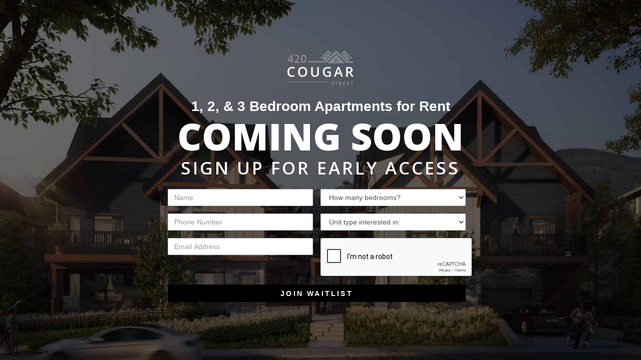

--- FILE ---
content_type: text/html; charset=UTF-8
request_url: https://420cougarstreet.com/coming-soon/
body_size: 5171
content:
<!doctype html>
<html lang="en-US" prefix="og: http://ogp.me/ns#">
<head>
	<meta charset="UTF-8" />
	<meta name="viewport" content="width=device-width, initial-scale=1" />
	<link rel="profile" href="https://gmpg.org/xfn/11" />
	<link href="https://fonts.googleapis.com/css2?family=Open+Sans:wght@400;600;800&display=swap" rel="stylesheet">
	<link rel='preload' href='https://420cougarstreet.com/wp-content/themes/inet_lightspeed-child/css/style.css' as='style'/>

<!-- Search Engine Optimization by Rank Math - https://s.rankmath.com/home -->
<title>Coming Soon - 420 Cougar Street</title>
<meta name="robots" content="follow, index, max-snippet:-1, max-video-preview:-1, max-image-preview:large"/>
<link rel="canonical" href="https://420cougarstreet.com/coming-soon/" />
<meta property="og:locale" content="en_US">
<meta property="og:type" content="article">
<meta property="og:title" content="Coming Soon - 420 Cougar Street">
<meta property="og:url" content="https://420cougarstreet.com/coming-soon/">
<meta property="og:site_name" content="420 Cougar Street">
<meta property="article:published_time" content="2020-09-24T16:16:42-06:00">
<meta property="article:modified_time" content="2020-10-01T09:50:39-06:00">
<meta property="og:updated_time" content="2020-10-01T09:50:39-06:00">
<meta name="twitter:card" content="summary_large_image">
<meta name="twitter:title" content="Coming Soon - 420 Cougar Street">
<script type="application/ld+json" class="rank-math-schema">{
    "@context": "https://schema.org",
    "@graph": [
        {
            "@type": "Person",
            "@id": "https://420cougarstreet.com/#person",
            "name": "Cougar Street",
            "image": {
                "@type": "ImageObject",
                "url": false
            }
        },
        {
            "@type": "WebSite",
            "@id": "https://420cougarstreet.com/#website",
            "url": "https://420cougarstreet.com",
            "name": "Cougar Street",
            "publisher": {
                "@id": "https://420cougarstreet.com/#person"
            },
            "inLanguage": "en-US",
            "potentialAction": {
                "@type": "SearchAction",
                "target": "https://420cougarstreet.com/?s={search_term_string}",
                "query-input": "required name=search_term_string"
            }
        },
        {
            "@type": "WebPage",
            "@id": "https://420cougarstreet.com/coming-soon/#webpage",
            "url": "https://420cougarstreet.com/coming-soon/",
            "name": "Coming Soon - 420 Cougar Street",
            "datePublished": "2020-09-24T16:16:42-06:00",
            "dateModified": "2020-10-01T09:50:39-06:00",
            "isPartOf": {
                "@id": "https://420cougarstreet.com/#website"
            },
            "inLanguage": "en-US"
        },
        {
            "@type": "Article",
            "headline": "Coming Soon - 420 Cougar Street",
            "datePublished": "2020-09-24MDT16:16:42-06:00",
            "dateModified": "2020-10-01MDT09:50:39-06:00",
            "author": {
                "@type": "Person",
                "name": "imadmin"
            },
            "@id": "https://420cougarstreet.com/coming-soon/#schema-3740",
            "isPartOf": {
                "@id": "https://420cougarstreet.com/coming-soon/#webpage"
            },
            "publisher": {
                "@id": "https://420cougarstreet.com/#person"
            },
            "inLanguage": "en-US",
            "mainEntityOfPage": {
                "@id": "https://420cougarstreet.com/coming-soon/#webpage"
            }
        }
    ]
}</script>
<!-- /Rank Math WordPress SEO plugin -->

<link rel='dns-prefetch' href='//stackpath.bootstrapcdn.com' />
<link rel='dns-prefetch' href='//s.w.org' />
<link rel='stylesheet' id='lightspeed-child-css'  href='https://420cougarstreet.com/wp-content/themes/inet_lightspeed-child/css/style.css' type='text/css' media='all' />
<link rel="https://api.w.org/" href="https://420cougarstreet.com/wp-json/" /><link rel="alternate" type="application/json" href="https://420cougarstreet.com/wp-json/wp/v2/pages/354" /><link rel='shortlink' href='https://420cougarstreet.com/?p=354' />
<link rel="alternate" type="application/json+oembed" href="https://420cougarstreet.com/wp-json/oembed/1.0/embed?url=https%3A%2F%2F420cougarstreet.com%2Fcoming-soon%2F" />
<link rel="alternate" type="text/xml+oembed" href="https://420cougarstreet.com/wp-json/oembed/1.0/embed?url=https%3A%2F%2F420cougarstreet.com%2Fcoming-soon%2F&#038;format=xml" />
<link rel="icon" href="https://420cougarstreet.com/wp-content/uploads/2020/07/cropped-favicon-32x32.jpg" sizes="32x32" />
<link rel="icon" href="https://420cougarstreet.com/wp-content/uploads/2020/07/cropped-favicon-192x192.jpg" sizes="192x192" />
<link rel="apple-touch-icon" href="https://420cougarstreet.com/wp-content/uploads/2020/07/cropped-favicon-180x180.jpg" />
<meta name="msapplication-TileImage" content="https://420cougarstreet.com/wp-content/uploads/2020/07/cropped-favicon-270x270.jpg" />
	<style>
	.coming-soon{
	background-image:url('/wp-content/uploads/2020/09/C1-landingpage-bg.jpg');
	background-size:cover;
	background-repeat:no-repeat;
	background-position:center;
	height:100vh; 
	display:flex;
	flex-direction:column;
	justify-content:center;
	align-content:center;
	overflow-x:hidden;
}
	.landing-logo{
	background-image:url('/wp-content/uploads/2020/08/logo-white.png');
	background-position: center;
    background-size: contain;
    height: 70px;
    width: 280px;
    margin: auto;
    background-repeat: no-repeat;
}
	.coming-soon .content {
	display:flex;
	flex-direction:column;
}
	#placeholder {
	font-weight: bold;
    opacity: 0.6;
    padding-left: 6px;
		}
	h1, h2, h3 {
	color:#fff;
	text-align:center;
	line-height:1;
	}
	.form{
	margin-top:25px;
	}
	.form input, .form select {
		height: 35px;
		margin:0px 5px 0px 5px; 
		padding:0px 10px 0px 10px;
	}
	.form .single {
	/*display: flex;
    flex-direction: row;
    align-content: space-between;
	justify-content: center;*/
	color:#fff;
	
	}
	.btn {
	background-color:#000 !important;
	color:#fff !important;
	border: none !important;
	margin-top:0px;
	width: 100%;
	font-weight: 600 !important;
	}
	.btn:hover{
	background-color: #fff !important;
	color: #000 !important;
	}
h1{font-size:28px; font-weight:800;}		
h2{font-size:75px; margin-top:8px; margin-bottom:0px; font-weight:800;}
h3 {font-size:35px; margin-top:8px; text-transform:uppercase; font-spacing:1px;}
@media screen and (max-width:930px){
	.form .single {
		flex-direction: column;
	}
    .form input, .form select {
		width:80%;
		margin: 5px auto 5px;
        display: block;
	  }
	h1{font-size:19px}
	h2{font-size:30px}
	h3{font-size:22px}
		}
	</style>
</head>
	<body>
<div class="full-width coming-soon">
    <div class="content">
	<div class="landing-logo">
	</div>
	<div class="text">	
		<h1>1, 2, &amp; 3 Bedroom Apartments <span>for Rent</span></h1>
		<h2>Coming Soon</h2>	
		<h3>Sign up for Early Access</h3>	
		<div class="col-md-6 offset-md-3">
			<div class="form">
				<div class="caldera-grid" id="caldera_form_1" data-cf-ver="1.9.2" data-cf-form-id="CF5f6e3cd331ad9"><div id="caldera_notices_1" data-spinner="https://420cougarstreet.com/wp-admin/images/spinner.gif"></div><form data-instance="1" class="CF5f6e3cd331ad9 caldera_forms_form cfajax-trigger" method="POST" enctype="multipart/form-data" id="CF5f6e3cd331ad9_1" data-form-id="CF5f6e3cd331ad9" aria-label="Waitlist" data-target="#caldera_notices_1" data-template="#cfajax_CF5f6e3cd331ad9-tmpl" data-cfajax="CF5f6e3cd331ad9" data-load-element="_parent" data-load-class="cf_processing" data-post-disable="0" data-action="cf_process_ajax_submit" data-request="https://420cougarstreet.com/cf-api/CF5f6e3cd331ad9" data-hiderows="true">
<input type="hidden" id="_cf_verify_CF5f6e3cd331ad9" name="_cf_verify" value="e8e23cae37"  data-nonce-time="1768935218" /><input type="hidden" name="_wp_http_referer" value="/coming-soon/" /><div id="cf2-CF5f6e3cd331ad9_1"></div><input type="hidden" name="_cf_frm_id" value="CF5f6e3cd331ad9">
<input type="hidden" name="_cf_frm_ct" value="1">
<input type="hidden" name="cfajax" value="CF5f6e3cd331ad9">
<input type="hidden" name="_cf_cr_pst" value="354">
<div class="hide" style="display:none; overflow:hidden;height:0;width:0;">
<label>Web Site</label><input type="text" name="web_site" value="" autocomplete="off">
</div><div id="CF5f6e3cd331ad9_1-row-1"  class="row  first_row"><div  class="col-sm-6  first_col"><div data-field-wrapper="fld_8768091" class="form-group" id="fld_8768091_1-wrap">
	<label id="fld_8768091Label" for="fld_8768091_1" class="control-label screen-reader-text sr-only">Name</label>
	<div class="">
		<input placeholder="Name"  required type="text" data-field="fld_8768091" class=" form-control" id="fld_8768091_1" name="fld_8768091" value="" data-type="text" aria-required="true"   aria-labelledby="fld_8768091Label" >			</div>
</div>
<div data-field-wrapper="fld_6704683" class="form-group" id="fld_6704683_1-wrap">
	<label id="fld_6704683Label" for="fld_6704683_1" class="control-label screen-reader-text sr-only">Phone Number</label>
	<div class="">
		<input placeholder="Phone Number" data-inputmask="'mask': '(999)999-9999'"  required type="phone" data-field="fld_6704683" class=" form-control" id="fld_6704683_1" name="fld_6704683" value="" data-type="phone" aria-required="true"   aria-labelledby="fld_6704683Label" >			</div>
</div>
<div data-field-wrapper="fld_6009157" class="form-group" id="fld_6009157_1-wrap">
	<label id="fld_6009157Label" for="fld_6009157_1" class="control-label screen-reader-text sr-only">Email Address</label>
	<div class="">
		<input placeholder="Email Address"  required type="email" data-field="fld_6009157" class=" form-control" id="fld_6009157_1" name="fld_6009157" value="" data-type="email" aria-required="true"   aria-labelledby="fld_6009157Label" >			</div>
</div>
</div><div  class="col-sm-6  last_col"><div data-field-wrapper="fld_4054518" class="form-group" id="fld_4054518_1-wrap">
	<label id="fld_4054518Label" for="fld_4054518_1" class="control-label screen-reader-text sr-only">bedroom option</label>
	<div class="">
		<select name="fld_4054518" value="" data-field="fld_4054518" class="form-control" id="fld_4054518_1"    aria-labelledby="fld_4054518Label" >
		<option value="" disabled selected>How many bedrooms?</option>					<option value="1 Bedroom"  data-calc-value="1 Bedroom" >
						1 Bedroom					</option>
										<option value="2 Bedroom"  data-calc-value="2 Bedroom" >
						2 Bedroom					</option>
										<option value="3 Bedroom"  data-calc-value="3 Bedroom" >
						3 Bedroom					</option>
							</select>
			</div>
</div>
<div data-field-wrapper="fld_275483" class="form-group" id="fld_275483_1-wrap">
	<label id="fld_275483Label" for="fld_275483_1" class="control-label screen-reader-text sr-only">furnished option</label>
	<div class="">
		<select name="fld_275483" value="" data-field="fld_275483" class="form-control" id="fld_275483_1"    aria-labelledby="fld_275483Label" >
		<option value="" disabled selected>Unit type interested in:</option>					<option value="not furnished"  data-calc-value="not furnished" >
						not furnished					</option>
										<option value="partially furnished"  data-calc-value="partially furnished" >
						partially furnished					</option>
										<option value="fully furnished"  data-calc-value="fully furnished" >
						fully furnished					</option>
							</select>
			</div>
</div>
<div data-field-wrapper="fld_3472031" class="form-group" id="fld_3472031_1-wrap">
<label id="fld_3472031Label" for="fld_3472031_1" class="control-label screen-reader-text sr-only">recaptcha</label>


<div class="">

<input placeholder="recaptcha"  required type="hidden" data-field="fld_3472031" class=" form-control" id="fld_3472031_1" name="fld_3472031" value="" data-type="recaptcha" aria-required="true"   aria-labelledby="fld_3472031Label" >
	<div id="capfld_3472031_1" class="g-recaptcha" data-sitekey="6LcxOdIZAAAAAKsqU8y4lzWcxYc2R9nwz0VWbffG" ></div>


</div>

</div>
</div></div><div id="CF5f6e3cd331ad9_1-row-2"  class="row  last_row"><div  class="col-sm-12  single"><div data-field-wrapper="fld_7908577" class="form-group" id="fld_7908577_1-wrap">
<div class="">
	<input  class="btn btn-default" type="submit" name="fld_7908577" id="fld_7908577_1" value="Join Waitlist" data-field="fld_7908577"  >
</div>
</div>
	<input class="button_trigger_1" type="hidden" name="fld_7908577" id="fld_7908577_1_btn" value="" data-field="fld_7908577"  />
</div></div></form>
</div>
			</div>	
		</div>
	</div>
	</div>
</div>
<link rel='stylesheet' id='cf-front-css'  href='https://420cougarstreet.com/wp-content/plugins/caldera-forms/assets/build/css/caldera-forms-front.min.css' type='text/css' media='all' />
<link rel='stylesheet' id='cf-render-css'  href='https://420cougarstreet.com/wp-content/plugins/caldera-forms/clients/render/build/style.min.css' type='text/css' media='all' />
<script type='text/javascript' src='https://420cougarstreet.com/wp-includes/js/jquery/jquery.js' id='jquery-js'></script>
<script type='text/javascript' src='https://stackpath.bootstrapcdn.com/bootstrap/4.3.1/js/bootstrap.min.js?ver=5.5.3' id='bootstrap_js-js'></script>
<script type='text/javascript' src='https://www.google.com/recaptcha/api.js?onload=cf_recaptcha_is_ready&#038;render=explicit&#038;hl=en_US&#038;ver=5.5.3' id='cf-anti-spam-recapthca-lib-js'></script>
<script type='text/javascript' src='https://420cougarstreet.com/wp-content/plugins/caldera-forms/assets/build/js/jquery-baldrick.min.js' id='cf-baldrick-js'></script>
<script type='text/javascript' src='https://420cougarstreet.com/wp-content/plugins/caldera-forms/assets/build/js/parsley.min.js' id='cf-validator-js'></script>
<script type='text/javascript' src='https://420cougarstreet.com/wp-includes/js/dist/vendor/wp-polyfill.min.js' id='wp-polyfill-js'></script>
<script type='text/javascript' id='wp-polyfill-js-after'>
( 'fetch' in window ) || document.write( '<script src="https://420cougarstreet.com/wp-includes/js/dist/vendor/wp-polyfill-fetch.min.js"></scr' + 'ipt>' );( document.contains ) || document.write( '<script src="https://420cougarstreet.com/wp-includes/js/dist/vendor/wp-polyfill-node-contains.min.js"></scr' + 'ipt>' );( window.DOMRect ) || document.write( '<script src="https://420cougarstreet.com/wp-includes/js/dist/vendor/wp-polyfill-dom-rect.min.js"></scr' + 'ipt>' );( window.URL && window.URL.prototype && window.URLSearchParams ) || document.write( '<script src="https://420cougarstreet.com/wp-includes/js/dist/vendor/wp-polyfill-url.min.js"></scr' + 'ipt>' );( window.FormData && window.FormData.prototype.keys ) || document.write( '<script src="https://420cougarstreet.com/wp-includes/js/dist/vendor/wp-polyfill-formdata.min.js"></scr' + 'ipt>' );( Element.prototype.matches && Element.prototype.closest ) || document.write( '<script src="https://420cougarstreet.com/wp-includes/js/dist/vendor/wp-polyfill-element-closest.min.js"></scr' + 'ipt>' );
</script>
<script type='text/javascript' src='https://420cougarstreet.com/wp-includes/js/dist/vendor/react.min.js' id='react-js'></script>
<script type='text/javascript' src='https://420cougarstreet.com/wp-includes/js/dist/vendor/react-dom.min.js' id='react-dom-js'></script>
<script type='text/javascript' src='https://420cougarstreet.com/wp-includes/js/dist/dom-ready.min.js' id='wp-dom-ready-js'></script>
<script type='text/javascript' src='https://420cougarstreet.com/wp-content/plugins/caldera-forms/clients/render/build/index.min.js' id='cf-render-js'></script>
<script type='text/javascript' id='cf-form-front-js-extra'>
/* <![CDATA[ */
var CF_API_DATA = {"rest":{"root":"https:\/\/420cougarstreet.com\/wp-json\/cf-api\/v2\/","rootV3":"https:\/\/420cougarstreet.com\/wp-json\/cf-api\/v3\/","fileUpload":"https:\/\/420cougarstreet.com\/wp-json\/cf-api\/v3\/file","tokens":{"nonce":"https:\/\/420cougarstreet.com\/wp-json\/cf-api\/v2\/tokens\/form"},"nonce":"1e7d634ace"},"strings":{"cf2FileField":{"removeFile":"Remove file","defaultButtonText":"Drop files or click to select files to Upload","fileUploadError1":"Error: ","fileUploadError2":" could not be processed","invalidFiles":"These Files have been rejected : ","checkMessage":"Please check files type and size","invalidFileResponse":"Unknown File Process Error","fieldIsRequired":"Field is required","filesUnit":"bytes","maxSizeAlert":"This file is too large. Maximum size is ","wrongTypeAlert":"This file type is not allowed. Allowed types are "}},"nonce":{"field":"_cf_verify"}};
/* ]]> */
</script>
<script type='text/javascript' src='https://420cougarstreet.com/wp-content/plugins/caldera-forms/assets/build/js/caldera-forms-front.min.js' id='cf-form-front-js'></script>
<script type='text/javascript' id='cf-form-front-js-extra'>
/* <![CDATA[ */
var CF_API_DATA = {"rest":{"root":"https:\/\/420cougarstreet.com\/wp-json\/cf-api\/v2\/","rootV3":"https:\/\/420cougarstreet.com\/wp-json\/cf-api\/v3\/","fileUpload":"https:\/\/420cougarstreet.com\/wp-json\/cf-api\/v3\/file","tokens":{"nonce":"https:\/\/420cougarstreet.com\/wp-json\/cf-api\/v2\/tokens\/form"},"nonce":"1e7d634ace"},"strings":{"cf2FileField":{"removeFile":"Remove file","defaultButtonText":"Drop files or click to select files to Upload","fileUploadError1":"Error: ","fileUploadError2":" could not be processed","invalidFiles":"These Files have been rejected : ","checkMessage":"Please check files type and size","invalidFileResponse":"Unknown File Process Error","fieldIsRequired":"Field is required","filesUnit":"bytes","maxSizeAlert":"This file is too large. Maximum size is ","wrongTypeAlert":"This file type is not allowed. Allowed types are "}},"nonce":{"field":"_cf_verify"}};
var CFFIELD_CONFIG = {"1":{"configs":{"fld_7908577":{"type":"button","id":"fld_7908577_1","default":"","form_id":"CF5f6e3cd331ad9","form_id_attr":"caldera_form_1"}},"fields":{"ids":["fld_8768091_1","fld_6704683_1","fld_6009157_1","fld_4054518_1","fld_275483_1","fld_3472031_1","fld_7908577_1"],"inputs":[{"type":"text","fieldId":"fld_8768091","id":"fld_8768091_1","options":[],"default":""},{"type":"phone","fieldId":"fld_6704683","id":"fld_6704683_1","options":[],"default":""},{"type":"email","fieldId":"fld_6009157","id":"fld_6009157_1","options":[],"default":""},{"type":"dropdown","fieldId":"fld_4054518","id":"fld_4054518_1","options":[],"default":null},{"type":"dropdown","fieldId":"fld_275483","id":"fld_275483_1","options":[],"default":null},{"type":"recaptcha","fieldId":"fld_3472031","id":"fld_3472031_1","options":[],"default":""},{"type":"button","fieldId":"fld_7908577","id":"fld_7908577_1","options":[],"default":""}],"groups":[],"defaults":{"fld_8768091_1":"","fld_6704683_1":"","fld_6009157_1":"","fld_4054518_1":null,"fld_275483_1":null,"fld_3472031_1":"","fld_7908577_1":""},"calcDefaults":{"fld_8768091_1":0,"fld_6704683_1":0,"fld_6009157_1":0,"fld_4054518_1":0,"fld_275483_1":0,"fld_3472031_1":0,"fld_7908577_1":0}},"error_strings":{"mixed_protocol":"Submission URL and current URL protocols do not match. Form may not function properly."}}};
/* ]]> */
</script>

	<script>

		var cf_recaptcha_is_ready = function (){
			jQuery(document).trigger("cf-anti-init-recaptcha");
		}

		jQuery( function($){

			jQuery(document).on("cf-anti-init-recaptcha", function(){
				function init_recaptcha_fld_3472031_1(){

					var captch = $('#capfld_3472031_1');
					
						captch.empty();


						grecaptcha.render( captch[0], { "sitekey" : "6LcxOdIZAAAAAKsqU8y4lzWcxYc2R9nwz0VWbffG", "theme" : "light" } );

						// Only load grecaptcha.execute if it's set to invisible mode.
															}

				jQuery(document).on('click', '.reset_fld_3472031_1', function(e){
					e.preventDefault();
					init_recaptcha_fld_3472031_1();
				});

				init_recaptcha_fld_3472031_1();
			});
		});

	</script>

	
<script>	
	window.addEventListener("load", function(){

		jQuery(document).on('click dblclick', '#fld_7908577_1', function( e ){
			jQuery('#fld_7908577_1_btn').val( e.type ).trigger('change');
		});

	});
</script>
</body>
<!--
Performance optimized by W3 Total Cache. Learn more: https://www.boldgrid.com/w3-total-cache/

Page Caching using Disk: Enhanced (Page using a rejected custom field) 

Served from: 420cougarstreet.com @ 2026-01-20 11:53:38 by W3 Total Cache
-->

--- FILE ---
content_type: text/html; charset=utf-8
request_url: https://www.google.com/recaptcha/api2/anchor?ar=1&k=6LcxOdIZAAAAAKsqU8y4lzWcxYc2R9nwz0VWbffG&co=aHR0cHM6Ly80MjBjb3VnYXJzdHJlZXQuY29tOjQ0Mw..&hl=en&v=PoyoqOPhxBO7pBk68S4YbpHZ&theme=light&size=normal&anchor-ms=20000&execute-ms=30000&cb=bdx1x0eur5rp
body_size: 49173
content:
<!DOCTYPE HTML><html dir="ltr" lang="en"><head><meta http-equiv="Content-Type" content="text/html; charset=UTF-8">
<meta http-equiv="X-UA-Compatible" content="IE=edge">
<title>reCAPTCHA</title>
<style type="text/css">
/* cyrillic-ext */
@font-face {
  font-family: 'Roboto';
  font-style: normal;
  font-weight: 400;
  font-stretch: 100%;
  src: url(//fonts.gstatic.com/s/roboto/v48/KFO7CnqEu92Fr1ME7kSn66aGLdTylUAMa3GUBHMdazTgWw.woff2) format('woff2');
  unicode-range: U+0460-052F, U+1C80-1C8A, U+20B4, U+2DE0-2DFF, U+A640-A69F, U+FE2E-FE2F;
}
/* cyrillic */
@font-face {
  font-family: 'Roboto';
  font-style: normal;
  font-weight: 400;
  font-stretch: 100%;
  src: url(//fonts.gstatic.com/s/roboto/v48/KFO7CnqEu92Fr1ME7kSn66aGLdTylUAMa3iUBHMdazTgWw.woff2) format('woff2');
  unicode-range: U+0301, U+0400-045F, U+0490-0491, U+04B0-04B1, U+2116;
}
/* greek-ext */
@font-face {
  font-family: 'Roboto';
  font-style: normal;
  font-weight: 400;
  font-stretch: 100%;
  src: url(//fonts.gstatic.com/s/roboto/v48/KFO7CnqEu92Fr1ME7kSn66aGLdTylUAMa3CUBHMdazTgWw.woff2) format('woff2');
  unicode-range: U+1F00-1FFF;
}
/* greek */
@font-face {
  font-family: 'Roboto';
  font-style: normal;
  font-weight: 400;
  font-stretch: 100%;
  src: url(//fonts.gstatic.com/s/roboto/v48/KFO7CnqEu92Fr1ME7kSn66aGLdTylUAMa3-UBHMdazTgWw.woff2) format('woff2');
  unicode-range: U+0370-0377, U+037A-037F, U+0384-038A, U+038C, U+038E-03A1, U+03A3-03FF;
}
/* math */
@font-face {
  font-family: 'Roboto';
  font-style: normal;
  font-weight: 400;
  font-stretch: 100%;
  src: url(//fonts.gstatic.com/s/roboto/v48/KFO7CnqEu92Fr1ME7kSn66aGLdTylUAMawCUBHMdazTgWw.woff2) format('woff2');
  unicode-range: U+0302-0303, U+0305, U+0307-0308, U+0310, U+0312, U+0315, U+031A, U+0326-0327, U+032C, U+032F-0330, U+0332-0333, U+0338, U+033A, U+0346, U+034D, U+0391-03A1, U+03A3-03A9, U+03B1-03C9, U+03D1, U+03D5-03D6, U+03F0-03F1, U+03F4-03F5, U+2016-2017, U+2034-2038, U+203C, U+2040, U+2043, U+2047, U+2050, U+2057, U+205F, U+2070-2071, U+2074-208E, U+2090-209C, U+20D0-20DC, U+20E1, U+20E5-20EF, U+2100-2112, U+2114-2115, U+2117-2121, U+2123-214F, U+2190, U+2192, U+2194-21AE, U+21B0-21E5, U+21F1-21F2, U+21F4-2211, U+2213-2214, U+2216-22FF, U+2308-230B, U+2310, U+2319, U+231C-2321, U+2336-237A, U+237C, U+2395, U+239B-23B7, U+23D0, U+23DC-23E1, U+2474-2475, U+25AF, U+25B3, U+25B7, U+25BD, U+25C1, U+25CA, U+25CC, U+25FB, U+266D-266F, U+27C0-27FF, U+2900-2AFF, U+2B0E-2B11, U+2B30-2B4C, U+2BFE, U+3030, U+FF5B, U+FF5D, U+1D400-1D7FF, U+1EE00-1EEFF;
}
/* symbols */
@font-face {
  font-family: 'Roboto';
  font-style: normal;
  font-weight: 400;
  font-stretch: 100%;
  src: url(//fonts.gstatic.com/s/roboto/v48/KFO7CnqEu92Fr1ME7kSn66aGLdTylUAMaxKUBHMdazTgWw.woff2) format('woff2');
  unicode-range: U+0001-000C, U+000E-001F, U+007F-009F, U+20DD-20E0, U+20E2-20E4, U+2150-218F, U+2190, U+2192, U+2194-2199, U+21AF, U+21E6-21F0, U+21F3, U+2218-2219, U+2299, U+22C4-22C6, U+2300-243F, U+2440-244A, U+2460-24FF, U+25A0-27BF, U+2800-28FF, U+2921-2922, U+2981, U+29BF, U+29EB, U+2B00-2BFF, U+4DC0-4DFF, U+FFF9-FFFB, U+10140-1018E, U+10190-1019C, U+101A0, U+101D0-101FD, U+102E0-102FB, U+10E60-10E7E, U+1D2C0-1D2D3, U+1D2E0-1D37F, U+1F000-1F0FF, U+1F100-1F1AD, U+1F1E6-1F1FF, U+1F30D-1F30F, U+1F315, U+1F31C, U+1F31E, U+1F320-1F32C, U+1F336, U+1F378, U+1F37D, U+1F382, U+1F393-1F39F, U+1F3A7-1F3A8, U+1F3AC-1F3AF, U+1F3C2, U+1F3C4-1F3C6, U+1F3CA-1F3CE, U+1F3D4-1F3E0, U+1F3ED, U+1F3F1-1F3F3, U+1F3F5-1F3F7, U+1F408, U+1F415, U+1F41F, U+1F426, U+1F43F, U+1F441-1F442, U+1F444, U+1F446-1F449, U+1F44C-1F44E, U+1F453, U+1F46A, U+1F47D, U+1F4A3, U+1F4B0, U+1F4B3, U+1F4B9, U+1F4BB, U+1F4BF, U+1F4C8-1F4CB, U+1F4D6, U+1F4DA, U+1F4DF, U+1F4E3-1F4E6, U+1F4EA-1F4ED, U+1F4F7, U+1F4F9-1F4FB, U+1F4FD-1F4FE, U+1F503, U+1F507-1F50B, U+1F50D, U+1F512-1F513, U+1F53E-1F54A, U+1F54F-1F5FA, U+1F610, U+1F650-1F67F, U+1F687, U+1F68D, U+1F691, U+1F694, U+1F698, U+1F6AD, U+1F6B2, U+1F6B9-1F6BA, U+1F6BC, U+1F6C6-1F6CF, U+1F6D3-1F6D7, U+1F6E0-1F6EA, U+1F6F0-1F6F3, U+1F6F7-1F6FC, U+1F700-1F7FF, U+1F800-1F80B, U+1F810-1F847, U+1F850-1F859, U+1F860-1F887, U+1F890-1F8AD, U+1F8B0-1F8BB, U+1F8C0-1F8C1, U+1F900-1F90B, U+1F93B, U+1F946, U+1F984, U+1F996, U+1F9E9, U+1FA00-1FA6F, U+1FA70-1FA7C, U+1FA80-1FA89, U+1FA8F-1FAC6, U+1FACE-1FADC, U+1FADF-1FAE9, U+1FAF0-1FAF8, U+1FB00-1FBFF;
}
/* vietnamese */
@font-face {
  font-family: 'Roboto';
  font-style: normal;
  font-weight: 400;
  font-stretch: 100%;
  src: url(//fonts.gstatic.com/s/roboto/v48/KFO7CnqEu92Fr1ME7kSn66aGLdTylUAMa3OUBHMdazTgWw.woff2) format('woff2');
  unicode-range: U+0102-0103, U+0110-0111, U+0128-0129, U+0168-0169, U+01A0-01A1, U+01AF-01B0, U+0300-0301, U+0303-0304, U+0308-0309, U+0323, U+0329, U+1EA0-1EF9, U+20AB;
}
/* latin-ext */
@font-face {
  font-family: 'Roboto';
  font-style: normal;
  font-weight: 400;
  font-stretch: 100%;
  src: url(//fonts.gstatic.com/s/roboto/v48/KFO7CnqEu92Fr1ME7kSn66aGLdTylUAMa3KUBHMdazTgWw.woff2) format('woff2');
  unicode-range: U+0100-02BA, U+02BD-02C5, U+02C7-02CC, U+02CE-02D7, U+02DD-02FF, U+0304, U+0308, U+0329, U+1D00-1DBF, U+1E00-1E9F, U+1EF2-1EFF, U+2020, U+20A0-20AB, U+20AD-20C0, U+2113, U+2C60-2C7F, U+A720-A7FF;
}
/* latin */
@font-face {
  font-family: 'Roboto';
  font-style: normal;
  font-weight: 400;
  font-stretch: 100%;
  src: url(//fonts.gstatic.com/s/roboto/v48/KFO7CnqEu92Fr1ME7kSn66aGLdTylUAMa3yUBHMdazQ.woff2) format('woff2');
  unicode-range: U+0000-00FF, U+0131, U+0152-0153, U+02BB-02BC, U+02C6, U+02DA, U+02DC, U+0304, U+0308, U+0329, U+2000-206F, U+20AC, U+2122, U+2191, U+2193, U+2212, U+2215, U+FEFF, U+FFFD;
}
/* cyrillic-ext */
@font-face {
  font-family: 'Roboto';
  font-style: normal;
  font-weight: 500;
  font-stretch: 100%;
  src: url(//fonts.gstatic.com/s/roboto/v48/KFO7CnqEu92Fr1ME7kSn66aGLdTylUAMa3GUBHMdazTgWw.woff2) format('woff2');
  unicode-range: U+0460-052F, U+1C80-1C8A, U+20B4, U+2DE0-2DFF, U+A640-A69F, U+FE2E-FE2F;
}
/* cyrillic */
@font-face {
  font-family: 'Roboto';
  font-style: normal;
  font-weight: 500;
  font-stretch: 100%;
  src: url(//fonts.gstatic.com/s/roboto/v48/KFO7CnqEu92Fr1ME7kSn66aGLdTylUAMa3iUBHMdazTgWw.woff2) format('woff2');
  unicode-range: U+0301, U+0400-045F, U+0490-0491, U+04B0-04B1, U+2116;
}
/* greek-ext */
@font-face {
  font-family: 'Roboto';
  font-style: normal;
  font-weight: 500;
  font-stretch: 100%;
  src: url(//fonts.gstatic.com/s/roboto/v48/KFO7CnqEu92Fr1ME7kSn66aGLdTylUAMa3CUBHMdazTgWw.woff2) format('woff2');
  unicode-range: U+1F00-1FFF;
}
/* greek */
@font-face {
  font-family: 'Roboto';
  font-style: normal;
  font-weight: 500;
  font-stretch: 100%;
  src: url(//fonts.gstatic.com/s/roboto/v48/KFO7CnqEu92Fr1ME7kSn66aGLdTylUAMa3-UBHMdazTgWw.woff2) format('woff2');
  unicode-range: U+0370-0377, U+037A-037F, U+0384-038A, U+038C, U+038E-03A1, U+03A3-03FF;
}
/* math */
@font-face {
  font-family: 'Roboto';
  font-style: normal;
  font-weight: 500;
  font-stretch: 100%;
  src: url(//fonts.gstatic.com/s/roboto/v48/KFO7CnqEu92Fr1ME7kSn66aGLdTylUAMawCUBHMdazTgWw.woff2) format('woff2');
  unicode-range: U+0302-0303, U+0305, U+0307-0308, U+0310, U+0312, U+0315, U+031A, U+0326-0327, U+032C, U+032F-0330, U+0332-0333, U+0338, U+033A, U+0346, U+034D, U+0391-03A1, U+03A3-03A9, U+03B1-03C9, U+03D1, U+03D5-03D6, U+03F0-03F1, U+03F4-03F5, U+2016-2017, U+2034-2038, U+203C, U+2040, U+2043, U+2047, U+2050, U+2057, U+205F, U+2070-2071, U+2074-208E, U+2090-209C, U+20D0-20DC, U+20E1, U+20E5-20EF, U+2100-2112, U+2114-2115, U+2117-2121, U+2123-214F, U+2190, U+2192, U+2194-21AE, U+21B0-21E5, U+21F1-21F2, U+21F4-2211, U+2213-2214, U+2216-22FF, U+2308-230B, U+2310, U+2319, U+231C-2321, U+2336-237A, U+237C, U+2395, U+239B-23B7, U+23D0, U+23DC-23E1, U+2474-2475, U+25AF, U+25B3, U+25B7, U+25BD, U+25C1, U+25CA, U+25CC, U+25FB, U+266D-266F, U+27C0-27FF, U+2900-2AFF, U+2B0E-2B11, U+2B30-2B4C, U+2BFE, U+3030, U+FF5B, U+FF5D, U+1D400-1D7FF, U+1EE00-1EEFF;
}
/* symbols */
@font-face {
  font-family: 'Roboto';
  font-style: normal;
  font-weight: 500;
  font-stretch: 100%;
  src: url(//fonts.gstatic.com/s/roboto/v48/KFO7CnqEu92Fr1ME7kSn66aGLdTylUAMaxKUBHMdazTgWw.woff2) format('woff2');
  unicode-range: U+0001-000C, U+000E-001F, U+007F-009F, U+20DD-20E0, U+20E2-20E4, U+2150-218F, U+2190, U+2192, U+2194-2199, U+21AF, U+21E6-21F0, U+21F3, U+2218-2219, U+2299, U+22C4-22C6, U+2300-243F, U+2440-244A, U+2460-24FF, U+25A0-27BF, U+2800-28FF, U+2921-2922, U+2981, U+29BF, U+29EB, U+2B00-2BFF, U+4DC0-4DFF, U+FFF9-FFFB, U+10140-1018E, U+10190-1019C, U+101A0, U+101D0-101FD, U+102E0-102FB, U+10E60-10E7E, U+1D2C0-1D2D3, U+1D2E0-1D37F, U+1F000-1F0FF, U+1F100-1F1AD, U+1F1E6-1F1FF, U+1F30D-1F30F, U+1F315, U+1F31C, U+1F31E, U+1F320-1F32C, U+1F336, U+1F378, U+1F37D, U+1F382, U+1F393-1F39F, U+1F3A7-1F3A8, U+1F3AC-1F3AF, U+1F3C2, U+1F3C4-1F3C6, U+1F3CA-1F3CE, U+1F3D4-1F3E0, U+1F3ED, U+1F3F1-1F3F3, U+1F3F5-1F3F7, U+1F408, U+1F415, U+1F41F, U+1F426, U+1F43F, U+1F441-1F442, U+1F444, U+1F446-1F449, U+1F44C-1F44E, U+1F453, U+1F46A, U+1F47D, U+1F4A3, U+1F4B0, U+1F4B3, U+1F4B9, U+1F4BB, U+1F4BF, U+1F4C8-1F4CB, U+1F4D6, U+1F4DA, U+1F4DF, U+1F4E3-1F4E6, U+1F4EA-1F4ED, U+1F4F7, U+1F4F9-1F4FB, U+1F4FD-1F4FE, U+1F503, U+1F507-1F50B, U+1F50D, U+1F512-1F513, U+1F53E-1F54A, U+1F54F-1F5FA, U+1F610, U+1F650-1F67F, U+1F687, U+1F68D, U+1F691, U+1F694, U+1F698, U+1F6AD, U+1F6B2, U+1F6B9-1F6BA, U+1F6BC, U+1F6C6-1F6CF, U+1F6D3-1F6D7, U+1F6E0-1F6EA, U+1F6F0-1F6F3, U+1F6F7-1F6FC, U+1F700-1F7FF, U+1F800-1F80B, U+1F810-1F847, U+1F850-1F859, U+1F860-1F887, U+1F890-1F8AD, U+1F8B0-1F8BB, U+1F8C0-1F8C1, U+1F900-1F90B, U+1F93B, U+1F946, U+1F984, U+1F996, U+1F9E9, U+1FA00-1FA6F, U+1FA70-1FA7C, U+1FA80-1FA89, U+1FA8F-1FAC6, U+1FACE-1FADC, U+1FADF-1FAE9, U+1FAF0-1FAF8, U+1FB00-1FBFF;
}
/* vietnamese */
@font-face {
  font-family: 'Roboto';
  font-style: normal;
  font-weight: 500;
  font-stretch: 100%;
  src: url(//fonts.gstatic.com/s/roboto/v48/KFO7CnqEu92Fr1ME7kSn66aGLdTylUAMa3OUBHMdazTgWw.woff2) format('woff2');
  unicode-range: U+0102-0103, U+0110-0111, U+0128-0129, U+0168-0169, U+01A0-01A1, U+01AF-01B0, U+0300-0301, U+0303-0304, U+0308-0309, U+0323, U+0329, U+1EA0-1EF9, U+20AB;
}
/* latin-ext */
@font-face {
  font-family: 'Roboto';
  font-style: normal;
  font-weight: 500;
  font-stretch: 100%;
  src: url(//fonts.gstatic.com/s/roboto/v48/KFO7CnqEu92Fr1ME7kSn66aGLdTylUAMa3KUBHMdazTgWw.woff2) format('woff2');
  unicode-range: U+0100-02BA, U+02BD-02C5, U+02C7-02CC, U+02CE-02D7, U+02DD-02FF, U+0304, U+0308, U+0329, U+1D00-1DBF, U+1E00-1E9F, U+1EF2-1EFF, U+2020, U+20A0-20AB, U+20AD-20C0, U+2113, U+2C60-2C7F, U+A720-A7FF;
}
/* latin */
@font-face {
  font-family: 'Roboto';
  font-style: normal;
  font-weight: 500;
  font-stretch: 100%;
  src: url(//fonts.gstatic.com/s/roboto/v48/KFO7CnqEu92Fr1ME7kSn66aGLdTylUAMa3yUBHMdazQ.woff2) format('woff2');
  unicode-range: U+0000-00FF, U+0131, U+0152-0153, U+02BB-02BC, U+02C6, U+02DA, U+02DC, U+0304, U+0308, U+0329, U+2000-206F, U+20AC, U+2122, U+2191, U+2193, U+2212, U+2215, U+FEFF, U+FFFD;
}
/* cyrillic-ext */
@font-face {
  font-family: 'Roboto';
  font-style: normal;
  font-weight: 900;
  font-stretch: 100%;
  src: url(//fonts.gstatic.com/s/roboto/v48/KFO7CnqEu92Fr1ME7kSn66aGLdTylUAMa3GUBHMdazTgWw.woff2) format('woff2');
  unicode-range: U+0460-052F, U+1C80-1C8A, U+20B4, U+2DE0-2DFF, U+A640-A69F, U+FE2E-FE2F;
}
/* cyrillic */
@font-face {
  font-family: 'Roboto';
  font-style: normal;
  font-weight: 900;
  font-stretch: 100%;
  src: url(//fonts.gstatic.com/s/roboto/v48/KFO7CnqEu92Fr1ME7kSn66aGLdTylUAMa3iUBHMdazTgWw.woff2) format('woff2');
  unicode-range: U+0301, U+0400-045F, U+0490-0491, U+04B0-04B1, U+2116;
}
/* greek-ext */
@font-face {
  font-family: 'Roboto';
  font-style: normal;
  font-weight: 900;
  font-stretch: 100%;
  src: url(//fonts.gstatic.com/s/roboto/v48/KFO7CnqEu92Fr1ME7kSn66aGLdTylUAMa3CUBHMdazTgWw.woff2) format('woff2');
  unicode-range: U+1F00-1FFF;
}
/* greek */
@font-face {
  font-family: 'Roboto';
  font-style: normal;
  font-weight: 900;
  font-stretch: 100%;
  src: url(//fonts.gstatic.com/s/roboto/v48/KFO7CnqEu92Fr1ME7kSn66aGLdTylUAMa3-UBHMdazTgWw.woff2) format('woff2');
  unicode-range: U+0370-0377, U+037A-037F, U+0384-038A, U+038C, U+038E-03A1, U+03A3-03FF;
}
/* math */
@font-face {
  font-family: 'Roboto';
  font-style: normal;
  font-weight: 900;
  font-stretch: 100%;
  src: url(//fonts.gstatic.com/s/roboto/v48/KFO7CnqEu92Fr1ME7kSn66aGLdTylUAMawCUBHMdazTgWw.woff2) format('woff2');
  unicode-range: U+0302-0303, U+0305, U+0307-0308, U+0310, U+0312, U+0315, U+031A, U+0326-0327, U+032C, U+032F-0330, U+0332-0333, U+0338, U+033A, U+0346, U+034D, U+0391-03A1, U+03A3-03A9, U+03B1-03C9, U+03D1, U+03D5-03D6, U+03F0-03F1, U+03F4-03F5, U+2016-2017, U+2034-2038, U+203C, U+2040, U+2043, U+2047, U+2050, U+2057, U+205F, U+2070-2071, U+2074-208E, U+2090-209C, U+20D0-20DC, U+20E1, U+20E5-20EF, U+2100-2112, U+2114-2115, U+2117-2121, U+2123-214F, U+2190, U+2192, U+2194-21AE, U+21B0-21E5, U+21F1-21F2, U+21F4-2211, U+2213-2214, U+2216-22FF, U+2308-230B, U+2310, U+2319, U+231C-2321, U+2336-237A, U+237C, U+2395, U+239B-23B7, U+23D0, U+23DC-23E1, U+2474-2475, U+25AF, U+25B3, U+25B7, U+25BD, U+25C1, U+25CA, U+25CC, U+25FB, U+266D-266F, U+27C0-27FF, U+2900-2AFF, U+2B0E-2B11, U+2B30-2B4C, U+2BFE, U+3030, U+FF5B, U+FF5D, U+1D400-1D7FF, U+1EE00-1EEFF;
}
/* symbols */
@font-face {
  font-family: 'Roboto';
  font-style: normal;
  font-weight: 900;
  font-stretch: 100%;
  src: url(//fonts.gstatic.com/s/roboto/v48/KFO7CnqEu92Fr1ME7kSn66aGLdTylUAMaxKUBHMdazTgWw.woff2) format('woff2');
  unicode-range: U+0001-000C, U+000E-001F, U+007F-009F, U+20DD-20E0, U+20E2-20E4, U+2150-218F, U+2190, U+2192, U+2194-2199, U+21AF, U+21E6-21F0, U+21F3, U+2218-2219, U+2299, U+22C4-22C6, U+2300-243F, U+2440-244A, U+2460-24FF, U+25A0-27BF, U+2800-28FF, U+2921-2922, U+2981, U+29BF, U+29EB, U+2B00-2BFF, U+4DC0-4DFF, U+FFF9-FFFB, U+10140-1018E, U+10190-1019C, U+101A0, U+101D0-101FD, U+102E0-102FB, U+10E60-10E7E, U+1D2C0-1D2D3, U+1D2E0-1D37F, U+1F000-1F0FF, U+1F100-1F1AD, U+1F1E6-1F1FF, U+1F30D-1F30F, U+1F315, U+1F31C, U+1F31E, U+1F320-1F32C, U+1F336, U+1F378, U+1F37D, U+1F382, U+1F393-1F39F, U+1F3A7-1F3A8, U+1F3AC-1F3AF, U+1F3C2, U+1F3C4-1F3C6, U+1F3CA-1F3CE, U+1F3D4-1F3E0, U+1F3ED, U+1F3F1-1F3F3, U+1F3F5-1F3F7, U+1F408, U+1F415, U+1F41F, U+1F426, U+1F43F, U+1F441-1F442, U+1F444, U+1F446-1F449, U+1F44C-1F44E, U+1F453, U+1F46A, U+1F47D, U+1F4A3, U+1F4B0, U+1F4B3, U+1F4B9, U+1F4BB, U+1F4BF, U+1F4C8-1F4CB, U+1F4D6, U+1F4DA, U+1F4DF, U+1F4E3-1F4E6, U+1F4EA-1F4ED, U+1F4F7, U+1F4F9-1F4FB, U+1F4FD-1F4FE, U+1F503, U+1F507-1F50B, U+1F50D, U+1F512-1F513, U+1F53E-1F54A, U+1F54F-1F5FA, U+1F610, U+1F650-1F67F, U+1F687, U+1F68D, U+1F691, U+1F694, U+1F698, U+1F6AD, U+1F6B2, U+1F6B9-1F6BA, U+1F6BC, U+1F6C6-1F6CF, U+1F6D3-1F6D7, U+1F6E0-1F6EA, U+1F6F0-1F6F3, U+1F6F7-1F6FC, U+1F700-1F7FF, U+1F800-1F80B, U+1F810-1F847, U+1F850-1F859, U+1F860-1F887, U+1F890-1F8AD, U+1F8B0-1F8BB, U+1F8C0-1F8C1, U+1F900-1F90B, U+1F93B, U+1F946, U+1F984, U+1F996, U+1F9E9, U+1FA00-1FA6F, U+1FA70-1FA7C, U+1FA80-1FA89, U+1FA8F-1FAC6, U+1FACE-1FADC, U+1FADF-1FAE9, U+1FAF0-1FAF8, U+1FB00-1FBFF;
}
/* vietnamese */
@font-face {
  font-family: 'Roboto';
  font-style: normal;
  font-weight: 900;
  font-stretch: 100%;
  src: url(//fonts.gstatic.com/s/roboto/v48/KFO7CnqEu92Fr1ME7kSn66aGLdTylUAMa3OUBHMdazTgWw.woff2) format('woff2');
  unicode-range: U+0102-0103, U+0110-0111, U+0128-0129, U+0168-0169, U+01A0-01A1, U+01AF-01B0, U+0300-0301, U+0303-0304, U+0308-0309, U+0323, U+0329, U+1EA0-1EF9, U+20AB;
}
/* latin-ext */
@font-face {
  font-family: 'Roboto';
  font-style: normal;
  font-weight: 900;
  font-stretch: 100%;
  src: url(//fonts.gstatic.com/s/roboto/v48/KFO7CnqEu92Fr1ME7kSn66aGLdTylUAMa3KUBHMdazTgWw.woff2) format('woff2');
  unicode-range: U+0100-02BA, U+02BD-02C5, U+02C7-02CC, U+02CE-02D7, U+02DD-02FF, U+0304, U+0308, U+0329, U+1D00-1DBF, U+1E00-1E9F, U+1EF2-1EFF, U+2020, U+20A0-20AB, U+20AD-20C0, U+2113, U+2C60-2C7F, U+A720-A7FF;
}
/* latin */
@font-face {
  font-family: 'Roboto';
  font-style: normal;
  font-weight: 900;
  font-stretch: 100%;
  src: url(//fonts.gstatic.com/s/roboto/v48/KFO7CnqEu92Fr1ME7kSn66aGLdTylUAMa3yUBHMdazQ.woff2) format('woff2');
  unicode-range: U+0000-00FF, U+0131, U+0152-0153, U+02BB-02BC, U+02C6, U+02DA, U+02DC, U+0304, U+0308, U+0329, U+2000-206F, U+20AC, U+2122, U+2191, U+2193, U+2212, U+2215, U+FEFF, U+FFFD;
}

</style>
<link rel="stylesheet" type="text/css" href="https://www.gstatic.com/recaptcha/releases/PoyoqOPhxBO7pBk68S4YbpHZ/styles__ltr.css">
<script nonce="RwJWemEBTaUw9pcSiCYZoA" type="text/javascript">window['__recaptcha_api'] = 'https://www.google.com/recaptcha/api2/';</script>
<script type="text/javascript" src="https://www.gstatic.com/recaptcha/releases/PoyoqOPhxBO7pBk68S4YbpHZ/recaptcha__en.js" nonce="RwJWemEBTaUw9pcSiCYZoA">
      
    </script></head>
<body><div id="rc-anchor-alert" class="rc-anchor-alert"></div>
<input type="hidden" id="recaptcha-token" value="[base64]">
<script type="text/javascript" nonce="RwJWemEBTaUw9pcSiCYZoA">
      recaptcha.anchor.Main.init("[\x22ainput\x22,[\x22bgdata\x22,\x22\x22,\[base64]/[base64]/[base64]/bmV3IHJbeF0oY1swXSk6RT09Mj9uZXcgclt4XShjWzBdLGNbMV0pOkU9PTM/bmV3IHJbeF0oY1swXSxjWzFdLGNbMl0pOkU9PTQ/[base64]/[base64]/[base64]/[base64]/[base64]/[base64]/[base64]/[base64]\x22,\[base64]\\u003d\\u003d\x22,\x22EBDCohl4cQEGeAFPBVs8wp5Cw4NQw4oKNsK4FMOgVW/CtABqIzTCv8OJwpvDjcOfwoBAaMO6JGjCr3fDj15NwoppT8OsXidWw6gIwqTDjsOiwohyTVEyw7kmXXDDtcKgRz8ITEltdEh9RwxdwqF6woDCrBY9w4M2w58Uwok6w6Yfw7o6wr86w6bDvhTClRRiw6rDimRbExA/[base64]/CrXzDmsKQJXjCqcKUwqE5wpjCgx/DjSUFw5IHJsKVwqQvwqw4MGHCq8K/[base64]/DhsOHU8K3SVg1PcOcAMOjw63DmD3Dk8O6wqYlw7JVPEp5w73CsCQ5bcOLwr0GwozCkcKUKEsvw4jDggh9wr/DmQhqL1HCjW/DssOdSFtcw6XDvMOuw7UWwpTDq27Cu3rCv3DDnVY3LTbCo8K0w79kE8KdGDtsw60aw7kgwrjDuj8KAsONw7DDqMKuwq7DqsK7JsK8OsO9H8O0S8KwBsKJw6DCscOxasKQW3NlwrDCgsKhFsKOfcOlSADDvgvCscOfwpTDkcOjCTxJw6LDjMOfwrl3w5/CrcO+woTDtMKZPF3DtmHCtGPDiUzCs8KiC1TDjHsJXsOEw4ofGcOZSsO3w68Cw4LDrHfDihYAw4DCn8OUw7AJRsK4BDQAK8OGMkLCsB7DhcKFQwk7U8K8bjgGwoljTFfDsnkrGivCl8OdwqopZUTCvXnCr3bDqhApw6dtw5HDsMKTwoTCn8Ktw5/CpFfCt8KZNXjCkcOGcsKSwqEdOcKyc8O8w5Ekw4ceLF3DmRLDokwPVcKhPHvCiE/Dr1w/dTVuw7gZw6ZiwqU9w4XDvVPDlMKbw4wcf8KQEHrCpCQlwoLDtsO9cGtlX8O/FcOGXW3DusKzPQRUw70kE8KTacKPFHBpMMOmw5fCkgVHwoMRwpLCumfCkz7CowUlZl3CjsOKwpDCh8KzUkrCm8OLQScfJlE2w77CmsKuS8KBFy3CjcOcPDlpchwrw58Lf8OTwpbCtMOmwoVkWcOxGlY+wq/CrR1ST8KzwoLCrnEHTWlbw4nDrcO2EMOHw4zCpxR5E8KyVVLDkkvCp0AKw58cJ8OAasOAwrbClRHDuHshCsO5woJvRMOuw6bDqsKDwoJge1U0wrjCmMO+Vl9dYAfCoyxaVcOIecKpJl1vw7vDi1zDicKOfcOHccKVAsO/[base64]/ChMOwMSjCucOjwpvCjmfCpyvCiMOiw55Cw5vCsMKpLzjDuyTCqErDpMOwwr/DvUzDrSkiwrghLsOcD8O8wqLDlTnDvwLDgXzDj1VbHVhJwp0cwoTChykRRsO1BcOAw5MJU28Kwqw1eH3CgQHDk8ONw4LDocOLwqoswqFWw5d1bMOcw7UhwoTCo8Oew687wq/[base64]/M0pXTHQtw6fDr8K1w5EQeMOFLzksXyR8YsKPK31MCBRnMyZ6wqYXScOYw4cgwoPCtcO7wp9QTghwFcOQw61qwqLDmMOITcOQUsOTw6nCpsKlJlgEwpHCkcKcBcKxTcKcwp/[base64]/[base64]/DosKaZG/CqMKWOlVES8ODC8OZL1bDnW0OwpleM2/DjxsOEkrCv8K2FsO+w7/DnE0Nw4Qxw4UOwp3DnScZwqbDu8O8w5ljwqXCtcODw5wVVcOKwqrDkxciSsKCHMOkWAM/wrhyezrDgcKgWcOMw6QJWsOQUCLDhBXCmMOmwo/CnsOgwoBGJMOoc8KjwpHDksK2w6BgwpnDhBXCt8K8wo0HYA5TNDwjwqnCjcOaTsOqR8OyMDbCgH/CisK2w6hWwqVdXsOjXUxKw4/CscKBT11vcX7Cq8KWHXfDn0ZEYsOlBcKyfh84wqXDj8OAwofDrzcBeMO5w4/Cg8OPw5AMw5VIwrtwwrjDlcOvWsOgGMOgw7QWw4QcIsKpbUYsw4zDpDE8wqPCsmkiw6rDgmnCnkshw43Cr8Ogw55hNzDDicOHwqAEFMO5cMKOw7UnNsOqMmgjVlXDhcKcR8O4FMOIN0l7TsOgLMKwdE0iEHLDrcOmw7RxX8KDbn8VHk56w7/CocOPbWTDkQvDvzDCjwvCisKHwrEYFcOQwpHCmzzCpcO/biHCoGESd1NFTMK3ecK0XTTDvXZpw5IETwTDk8KywpPCr8O5OkUqw4LDvwluUCzDosKUw6DCsMKUw4TCmMOWw4zDtcKhw4FjbmHCr8KRGF0hLcOIw58DwrPDhcKLwqHDlRfDqcO/[base64]/CjiHClW0dOcK1wotbK8OjwoZawqHCmk/DiCctwoDDmsK8w77Co8OUKcOhwobDjcKjwpRoYMOyWBdwwonCtcO7wrPDmlsBHn0DFsKoY0rCg8KQXA3DuMKYw43DhMKQw6jCrcO/ScOQw7TDkMOsYcOxfMKUwopKIgrCuUVlcMKlw4bDpsKSW8KAccKnw6QiLHnCpArDvilFZC8gdwJRHl8Hwo0Cw6IEwo3CocKVBcKjw57Dmk5MAC4WGcKtLgDDv8KGwrDDo8K3d3rCqMKsJXjCjsKoUG3CuRJWwobCt1EVwq7Dkx4cIBvDp8Kla3glSDVawr/DsFpCJAgnw5thZ8OFwrcpCcKyw5QUw7EOZsOpwrTDmVMdwqLDimbCssOgbjrDmcK5ZcKVQsKdwpnChcKJKXkSwobDgAtuAcKiwpgyQCPDoDsDw7pvM1RMw6XDnE5awrTDssOHUMKow77CmSrDuVgVw5/DknxWWBBmNUTDoRdkDsOyejTDmMOnwpJJYit0wrgJwrwcA27CqsKBcGZTU009wo/[base64]/[base64]/[base64]/Cr8KEw7wHEMKpw6jCkRDDpSTDvn4Ew7loSnkqw5xgw7AEw5hyF8KxbCbDu8OeQy/DgWHCr0DDkMKHUgARw7vCnsOCeCPDmcK6bsK4wpAyU8O1w405H39XHSUAwpfCn8OFQMK/w4/DscO7IsO3w4puBcOhInTCsn/DiGPCqMKQwrLCplISwr1GFsKEOsKkFcKrGMOsdQ7DqsO0wqY6HBDDjiFMw6zCjSZfw45Zelttw6kLw7EWw7LDmsKoP8KxShJQw7AdNMK6wobCvsOPZX/DsElAw7khw6/DlMObEljCn8O+NHrDjMKrwrLCgsOIw5LCn8KFWsOmEnnDqMOOBMKTw5VjGBjDl8O2w4gvdsKrwqXDnBkJd8OfIMKWwofCgMKtAhnCs8K8NsK0w4/Ds1fCvCfDlcKNIxg8w7jDvsOdVQstw61TwpImFsO8woxGbMKhwoXCqRfCjxchPcKfw77CsQNUw7jDpA9nw45zw4IZw4QHdXDDvwfCo2/Du8OVRcOcTMKZw6vCqcOywqc8wqPCssKdTMKNwptXw79BEi43M0chwr3CgsOfCiXDr8ObTMK2C8OfAy7DvcKywq/Csk9vbivDgcOPAsORwoM+WSvDhUAlwrXCozDDqFHDmcOVU8OsdEDDgSHCgE7Du8Onw5TDssOswqrDhXoVw5PDj8OGO8Ocw4IKRcKjccOow5MlXsOOwr4/ZsOfw6jCuTRXLBDCvsK1dT1dwrBfw4TCiMOnYMKuwrlDwrHCgsOQDyZdCMKBHcOQwoTCrQDCtcKKw6nCp8OIBsOZwp7DuMOzFQ/[base64]/wrQ0wqjDssKVwr/[base64]/wpfCoMKhH2TChU3CrW15CsOtdMOgPn9QORjDiAIbwqI5w7HDhHI2w5IUw7M8WSDDjsKEw5jDgsKVQsK/F8OEaQLDpg/CpxTCk8KTLyfCrcKANWwBwpfCuTfCjMO0woTCnynDiBJ+wp8FZsOXXXo/[base64]/ZsOfCMOZRwfDlcOFwprDi8OawoHCs8KvMl3CsgJcwpp3bMKnDsK5eQnCmHctfyNXwqrDiGFdTA5hI8KdJcKTw7sxwrpMcMOyNTPDllzDh8KcU2jDvRBlAcK8wpbCsW3DisKvw71BWRzCk8Kwwp/DsEV1w5nDtFrDrcOtw5zCrhXDhVXDm8K3w6d9HMO8M8K3w6VEGV3CnkUKQsOuwpIHwqHDlXfDt1vDr8OdwrPDmUvDrcKPwp3DtMKDb3xKI8Kvwr/[base64]/[base64]/[base64]/[base64]/[base64]/w5vDo8O2w63DlMKtwqINwq1JNQlySsO2woDDrAo2w5jDrcKLYsK5w7XDhMKIwofCtsO9wr3CrcKJwq7CigjDvkbCmcKywrFSVMOxw4ErHijDjwkTITLDtsOEFsK+VcOWwrjDp29HXsKTA2rCk8KcfsO4w6tHwox6wrdbYcKCw4J/J8OeThliwp9zwqLDlhHDhUswDHXCu2LDq3dnw64Lw6PCo3wUw6/[base64]/CvMOrwrdOwrw2wqYewq/CpRvDjcORdAjDpGwoOBTDicOpw53Cg8KAZH8nw5TDisORwpFgw4Mzw71aJhPDu03Dv8KCwrPClcKYw6p3w6XCv3jCpBdnw4LCmsKTUVpZw4daw4bCuWQtXMOGVsO7ecOIQMKqwpnDh3/Dj8ODw5rDrBE8BMKhKMORAm3CkCVJY8KMdMKZwqPDglwEViPDr8Kgwq/DicKpwoEMFDfDhRPDn0EqF21PwrV+I8O1w4rDkcK3wrPCpcOTw4fCmsK1KsK4w4A/[base64]/w7bCv0pVH8OyQhXDqMOyH8OAw5/DmjNSccKmJATCi3/Csw8Uw6RCw4HDtg7Dtl7Dv1TCq1BRdcO2DsKrK8O5VVDDpMObwpVvw7PDvcOcwp/[base64]/CnwHCrMKNWcK2w65wwqZ9wrp4w5XCoQ/CllpzZRkSQ3XChkrDtR/DuT9PH8OTwot6w6bDiXzChMKdwrXCqcKaZU7CrsKtwoIkwozCocKbwrJPV8KXUMO8wqjCucKtwo9jw7RCBMKfw73DncOEEsK6wqw1VMK5w4hrQx3CsjrDk8OJM8OvVsKMw6/Dnx4MAcO6e8O0w75Qw6BKwrZHw78/c8OMJ2vDgVlbw7QEQ01wBAPCqMKtwppANMOwwr3DvcOWw5ZIQjRaLMOSw7NHw59CGAQHHnnCmMKBOn/Dq8O9woY8Bi7DiMKYwqzCpDHDigbDjcK1W2nDqxodNU3DjMOCwofClMKfP8OVFx1/wrsgwr/CkcOmw7HDuS4fZ1xvOAkPw6FNwpYXw7hTXsObwphEw6UuwprCmsKAPsK6IWx5Q2/CjcORw4ELU8KGw7kpHcKHwpdIWsOTDMO6LMOxDMK8w7nDsn/Dq8OJXF5xYsO+wph9wr3CknNaRcKtwpAVIAHCr3wkI0ESGjbDucK2wr/CuHHCncOGw5o5w5tfwpMKLcKMwqgAw5NEw4XDqkgDesKKw6QcwosUwrfCq2o9N3/[base64]/DvU41HsOywocgcEnDpMKawod/w5UITsK1aMKNDhELwopWw6NDw44qw5MYw6ExwrPCtMKuEsO0QsO2wot/[base64]/[base64]/DiFdwGCcpY2lqwq7CrcOROcK3FsOSw7DDkjDCvlHCkT1qwrhJw4bDlH4fETdiFMOUDh8kw7rDlEfDtcKDw6VMwo/Cp8KKw47CtcK+w54MwqPDu3N8w4fCu8Kkw47CosOWw5fDqB4nwpFvwpDDt8OLworDn07CscOaw6lqJSARNlzDpiFjSk7DkxnDhFd2ZcKyw7DDtCjDkwdhA8Kdw55uFMKoND/Cn8K6wo1IKcOfBA/CisO1wrvCnsORwozCiCzCp1IDejkpw6fCq8O3GsKMXmtcMcOsw45Vw7TCi8O8wp/DgsKdwoHDiMK3DnTCgUMJw61Lw5/DqsKrYRzChCxNwqh2wp7DkMOBw43CtV03wo/[base64]/b3UBYcK8w4hFISIeSsOEQMONBMOmw78/QVMEUXRWwr/Ch8OhHH0ZHC7DpsKww6cgw5XDuxZWw6o9WCMUUcK+woAFNsKKZUtiwo7DgsKwwqM4wrsBw7YPDcOaw5nCgMODPMOwZz57wqLCpcO1w4LDv17Dpg/DmsKCb8KHHVs/w6HCh8K4wrMoJV93woHDqEzCiMO1VcKlwr9FRwrCimLCt34TwqVMBk1Ew6Rdw6nDtsKbH0/[base64]/w4vCnEjCr8KUw689ORzCncOgw6TCiXB6PMKYwq/[base64]/[base64]/DnsKMwqzCsQjCmE0Kw7p+LMKUPMK0UMKawqgMw6jDuT8vw6ddw5PCiMKxw6AAw7xuwoDDjcKMAB01wrJmEsK3Q8OxYcOCZw/DkwMtRMOxw4bCoMOCwq8+wqJcwrA2wpdDw6Yqb1bClRtdT3rCscKGw40FA8OBwpw+w6XDkCDClz97w6zCpcOCwr4lw5IBBcOSwoxcEE1TbsKYVgvDkznCucOww4I9wqhCwo7CvmDClC4CUW4dPsOgw7/[base64]/CjcODB8KGXsKTTWUCw67CnjIDfhM8wrrCmUrDrsKYw4DDnXbCssOnDwPCisKMOcK8wqnCh3ZicMKiK8OEe8K+CMOtw4HCnlLCsMKVfXU+wottAcO+CnIAWsKSLcO9wrTDvcKTw6fCpcOIJ8K0XBRQw4bCjcOTw7h4wqnDjG3CkcOVwr7CqU/DiUrDq08sw6DCv1RXw7zCrhbDnUVkwrXDinrDgsOXXlDCg8O+wopWecKyJEweMMK+w6BJw73DhsKtw4bCoQ0vWcOhw7HDv8OOw79IwoQhB8KsTWTCvHfDisKmw4zCjMKYw5IGwqHCpCDDoy/[base64]/[base64]/w5d1asKreEtcbytcOGkZw53CoyIgw6/CqVTDk8OSw5wUw4jCmC00fF7Cu0l/FhDDnhxqwokKXDTDpsOVwo/Cj29Qw5BIwqPDksKYwr7DsHTCmsOJwrsywpnCpcO8O8KuJAkVw4MwB8K1QsKVXwVPfsKmwpfClhbDgHdHw5tUNsKKw4PDmMKYw4x9RMKtw73Cn0fDlFAlWnY3w5xgKk3CscKiwrtsGDYCUFgYwrNkwqceS8KABjJ/wrwWwrhqHzfCv8OMw5tkwofDmWN4HcO+WSM8YcOAwo3CvcO7J8KrWsO1QcKYwq4NSGtAw5FML3DCsDzCvMKkw4UmwpwzwoUvIFHCrsK8dhVjwo/Dm8KSwoEZwpbDksKWw5RGcyM5w5gfw4TDucOkKcO8wolzMsKqw459esOkwpptaAPCmX/[base64]/YsOjwrbCiXsjwpLDlEvDnWjCuj/DjlTCpmjDisK/[base64]/Ct0/CvcOjbsKKwpvDrMO/[base64]/GMK/wrcEEMO9wojDq8O6ZlfDo3TDhMK3PsKewqQdw67DisOcw6TCsMK0EmrDo8OmG3jDo8Kow5/CkcKFQ3HCpsKyf8K8wpcQwqTChcKddhXCuUtzZcKGwrPChQLCoEJgWnLDiMO8AXnColjCjsOzTgsdDCfDlQbCj8OUUynDtX/DhcObesO5w5A+w5jDhcO6wo9fw6rDgRJEwrzCkjbCsTzDl8Ocw49AUATCq8Oew7XCohPCqMKDGsOHwrE8OMOAXUXCrcKPwp7DmFrDhQBKw5tkDFsXRG0hwq80wojCl2N4EcKbw7R9V8KSwrTCiMKxwpTDmxkfw6IgwrAVw6laFx/DlRY4GcKAwqrDnSXDnRNDJGnCr8KkDMOiw4LDkn7DtHZTw4ocwq/CixXDuQLCnMKHD8O+wpQocR/DicOnBMKGdsOXcsOnSsKwP8K3w77Duh1lw6VrUnM/wqZXwpQwHnsCWcKULcKxw4HDkcKtIkzCqwtHZR7DmxbCqU3CjMKvSsKsfVfDtQFFSMK7wpnDmMK5w6FyemB4w5E+fDjCi0ZWwolhw59VworCl1/DrMO/woLDn13Djnluw4zDi8O+UcK2D0DDmcK/w6B/[base64]/[base64]/S8OEwq1xw78RwozDl0lfwo1zw4vCliDCpzgdZAZhw4N8FcKKwr3DpcK6wpDDusOnwrU5woZ1w7p+w5Aaw7TCpXLCp8K5AsKYZnFEVcKgwo9hWcOFIwRBP8OhbwHCjUshwolrY8KOAWXCuS/[base64]/OMOPKA47OMOMwqTDosKpwqbCjnbDqcKTPcORw77DrsKbSsKuP8KUw4V+EzAYw6vCvHHCvMOEZWLCglHDsUI/w5/Dth12PcOBwrzCkHrCvzI9w4UdwofCkUXCnzLDtkDDisK6DsOpwp5XccKjPwnDpcKBw7bDtlVVJ8OewoHCvWnCvXhAacK3WlzDuMK7ShHCo2/DjsKeK8OEwqUiLx3ClGPCvTtFw4TDskDDl8O/w7E4EC95SwJeIDkDKcO/wosKZCzDq8Oyw5DCjMOjw6vDk2nDgMKDw6HDlMOyw5ggRH3Dm0cIw5HDkcO8AsOAw5nDsSLCpFoBw7shwrloY8OPwqLCscOaRRdBJTbDgxlewpXDpcKlw55Ya3vCjGAUw583Z8OiwobDnkEcw71secOrwooZwrAyTz1jwqM/CRcrIz3Dl8Orw7MRw7fCiVlCLMO6f8OewptMDjjCoWgBw4IHMMOFwpRRNG/DjcOFwp8eR3wlw6jCrFYNVGU9wp45W8KjfsKPEXhgG8OrCSXCn2rCoWB3F1FbCMOpw7TCqxRzw7o2WXp1wqwkemPDuVbCn8O0YQJDUsOPXsOkwqV4w7XCm8KuXzdsw7TCjEkuwrUCI8O4UxI8YzUlW8Kmw5rDkMO/[base64]/[base64]/[base64]/[base64]/SsOnwqTCt8OJczfDnx7DuQDDvF8pWBLDgsKBwqEKPyTDr2ZxcHAfwpYsw5fCsBVSYcOAwr9yIcOsOzNyw4t4ScKcw6MbwoJZBXsEYsOEwqB5VmvDmMKbDMK+w4ktH8Ojwq8CUknDi0HCsz3DrU7Ds0VGw7IDasO7wr4gw6gFaU/CkcOuBcK4w7vDl0XDvCp9wrXDiG/DoRTChsKgw7TDqxpOfFXDlcODwrtywr98E8KAH1DCvsKfwoDCswFcX0bChsO+w6BrT1TCkcOiw7pEwq3Dm8KNWlgmHsOiw7Jwwq/CkMO9J8KVw7DCjMOMwpNeQHdPwoDCu3XCnMKUwo7ChcK9OsO+wpjCsD1awoTCqTw8wofCkWoDwoQvwqTDhl0Ywr9gw4PCpMKHVRjDtmfCgyTDtQsew5nCiVDCpDvDg3/ClcKLwpHCrXgdXsOFwrHDuFROwpbDqEbCgXjDiMOrQcKJXCvCr8OGw6vDsj7DkBMxwrtYwrjDrMKVCsKqdMOsWMOOwp1fw7dgwqM4wq8+w5jCjg/DmcK6wqLDlcKjw4PDusOvw5NMPSTDnHh7w5I5asODwpRVCsOjRGMLwr8zwo1cwp/Dr0PCmBXDpFbDmms6U11RccKuIBbCgcK4w7lZEMOXHMKRw4XCtX3ClsO+UsKsw7gXwpBhFSMdwpdAwqw9J8OVUsOmSRVuwo7DocO1woTCv8OhNMObw7TDvcOlQMKRIkPDrSnDsg7CuGvDqcOAwq3DhsOPwpXCpSJZHQIAVsKHw4HCqCNVwo1/RQjDizrDvcOlwpDCjxvDsFXCt8KQwqHCgsKAw5PDqxMkVMOgT8K2GxbDlQXDp2nDuMOtbg/CngZiwqNVw6/CgsKwO11CwqI9w6rCg3vDi1vDpkzDpcOlXQbDs242CnMow6xEw7HCjcOxeDhzw6gDRFAPZVUvPzrDncKswrfDkX7DhlAOERBfwo3Dj0fDsA7CqMOhBUXDnMKybV/CjsKyNxspJBpQBlpMPXDDvzlZwohLwq9PPsKyRsObwqTDmhFGDcO3GVbDqsK7w5DCvcOTw5TChsOHwo3DtQfDq8KKOMKCwq4awpzDnF3DkmLCuEsAw7gWRMO3CSzDisKZw6ZLVcKAGELCmzYZw7fDo8OPTcKwwpp1CsO/wrFwf8ODw7Q3C8KEYsOobjsxwrXDrDvDjcO3DsKww7HCgMOQwoJ3w63CpGzCp8OAw67CnxzDmsK4wrR1w6TDpRQdw4x/AyvDh8Kyw77CpzE2a8O/ecKpMABHL0TDh8KQw6LCgMKqwot4wo3Dl8O6QDYQwoDCqHnCpMKuwps9VcKKwojDqcKLBy/[base64]/dQ3Dvw9rOXhLw6kZw7MUwqLCvsO9w5DCpX7Dug4ow43Ck08VZjbCvMKLbgABwqpxYDbDocObwoTDqjjDs8OEwqghw6HDqsOiT8K5w6sqwpDDr8OOTMKdN8Ktw73DohPDk8OCWMKDw7JIwrMUYsOmwoAFwpwiwr3DlCTDsDHDkSh/OcKpXMKDNsOIw4QOWTUbAcK1TQjCsDgxJsOxw6ZoKBtqwrTCqkLDpMKlcMO3woLDmFjDk8OUw5DCnmUnw6HCoFjCusORw5B6RsK5F8OMwrPCu351VMK1w4k0U8Oow49lw55SN0crwqjCjMOIw6k/ZcOrw5jCiwAXR8K8w68gdsK6w7tyW8OawpXCszbChsOKFcKKIWXDi2Myw7bCsRzDl3QQwqJOZhcxbzpXwoV4ShArw57CnAAPJsOEcMOkEBl3bxrDjcKyw7tFwpvDrH5Dwq7CqDdFTMK/UsKiSEHCrSnDlcOsHMKZwpXDrsOdDcKIT8K1cTE4w7J/wrTCoXlXTcODw7MCwqzCmsKDTBjDjsOEwoRaKn/Ckn9XwqjDl27DkcOgPMOjXMOpScOuXRTDnkcQN8KoW8OwwrLCh2ApKsKHwpxvHhjCu8O+w5XDv8OeEhJlwqLCogrCpQI8w4l2w59swp/Cpz5vw6oBwqpPw5rCgMKvwpFGST1QPn8GW2LDvUTCgMOHwohLw6FQT8Oowpt8TGFcwoIdwpbDvsO1woFwKCHDqsKwM8KYXcKIw4fDm8OEMXzDgxsHAsOfSMOBwoTChlMOKHsGM8OBBMKlI8K2wpRbwqLCkcKPNw/Cn8KSwrV5wpMVw63Cs0AVw4YpZBkpw5PCkl8ZPmcDwqLDhlYVY3/DvcO6FzXDhMO0wpVHw75jRcOWIBZGZsOCPVhmw6Flwpgaw67Dl8K1woMjLzxlwq5haMO+wp7ChVB/WgZtw60UFn/CvcKfwp8AwohdwpDDo8Kcw5Idwq1ZwrTDhsKBw5vCtGfDsMOhJnJgAFYywo50wpg1eMOJwqDCkUIOJE/Dq8Kbw6JrwooCVMK8w41ndVzCtyNxwpAmwo/CnTXChio2w5rCvUbCnTjChMKEw6o5aB0pw5tYHcKLVcKWw6vCsGDCvDrCkjXDo8OXw6vDncKzVsOrVsOTwqA/w44eMX4UY8OcJ8Oxwq0/QV5aYV4OZMKLCSphDCzChMKUwqkDw403EwzCv8O0IcKIV8Ksw6DDp8OMCi5rwrPCllh9wrt6J8KreMK/[base64]/DnVDCgjZ+wo/CijpfwpbDj1tBwobDqBQ3CBMJAyHCisKGKExuaMKOVjIswrNTB30vYHlfSiYjw4/DrsO6wozDt1/Cohxxwqdmw47Ch2nDosOcw6huXx4wdsKew53Dkls2w7/[base64]/Ct2kbwpdDw7HCjXpLUBh0wprCqyYHQ30gFsOMHMO+w7cww4/DnA7CpF5Tw63DqSwpwo/CqFgBLsOTwq90w7bDr8O2w5vCosKoPcOow6HDvXkcw6d3w5BiGcKkNMKCwr0WacOSwogbw4kbWsOiw4siFR/[base64]/wqHDrcKjN8OsIcKyY0cfw4Nww6vDmmFnbsOeSlzDh3bCp8KJBG7CpsKMP8KMdAVgb8O2DcOzZXPChwk+wqodwrF+TsOuw6/DgsK4wprDv8KSw4lDwpY5w4HDnGDDjsONwpjDnA3Do8OrwpYSYMKgFjTCv8OKD8KrdMKVwobCphbChMKxbcOQJ3kww6LDmcKpw4k6LsK8w4LDqgDDu8OVO8KPw4Zaw4vChsOkwrrCs34Uw6k2w7bDvMK5McKow7rDvMK4SsO7awckw6Eawpl/wq/CiyPDtMOXdDhJw7XDl8K8diAUw5XClcOkw58Bwp7DgsOaw6fCh3djVgzClAwuwqjDv8OjARzCnsO8acK9McOWwrTDuxFJwqrCtRA3D2vDjsOrUUJpbVV/woNEw5FWDcKRMMKSLydCOSrDrMOMWistw58pwrs3CsOLTE0SwpzDozoRw4HCkFRhwpvCs8KnewtacWkXJAcCwr/DqsOuwqFdwrPDjkDDgsKPPcOdAlfDjcOEUMKXwpjCoDfCscOVQcKUQ2DDoxDDqcO1bg/CmivCucK5UMKrD3szfRxjImvCkMKhw74CwolmHyFhw6PCgcKcw4TDg8KTw5vDiA0jI8KLETnDmExpw4PCh8ObTMKew6TDr1HDgcOSwrNaMcOmwqHDq8K7Oj0KXcOXw5LCrCNbeGx0wo/Dv8K+w4VLWjPCrcOsw4XDjMKJw7bCjyEJwqh9w7TDsk/DgsOYfSxNLHNAwrsafsKsw6Z/fnbDjsKjwofDjw42HsKzLsKOw7onw616CMKOG27DgjMNVcOQw49Swr03XVtEwq0XY33CnzLDk8KMw70QMMKJTxrDlsOow4/[base64]/Dm3EIwqvChTTDsMOIEx16w6AjIBxHw5vCoMK1BXDCthA2bsOfLsOdLsOyccOawr9uwrzCiAk2PWXDvH7DsV/CtGlGS8KMw5JHS8O/Nl8swrPDh8K7fXVgdMKdBMKpwojCtA/CkhkJGiN+wpHCuU/DoUrDqSx1CTlPw7TDv23CvsOew5wNw5B6eVtpw6wmF3AvK8KLw6MqwpcMw6NBw5nDrcKVw4nDoi7DtCXDsMKqSl5takrCncOOwovCpVPCuQ9MZmzDv8KoQsOUw45GQMKcw5vDsMK8IsKXTcOYwpYCw4xHw7VowrPCoA/CokkTaMKtw5V/[base64]/DtFbCj8KsGcORU8OLw4N/[base64]/DrV/[base64]/CgXVURwzDlMO/[base64]/WUHDlhNdwokDMsOvOnbDjXDCjn9kN8OoWzjCgx1Awp7Ck0M6w5PCoB7DmlVow55QfhwHw44xwo5Baw3Dhm5hP8O9w5IYwrHDpsK1XMO9ZMKHw5fDlMOfAEtow6jCksK1w41ww6/CtlHCgsO7w7F7w49jworCtsKIw4NjUULCvxwEw74dw6DDiMKHwo0qEipSw5VCwq/DvzLClsK/w4x/wqQpwqskUMKNwr7Cqk0xwqc9AX0Vw5XDp0zCiCV2w7gdw57CrXXClTXDvsO5w6FdCMOsw6bCvB80MsOjw7wOw6BPesKBcsKBw4JFYTs+woY3wrkDLiFdw5sVwpNOwrgxwoYyCAUdZC5cwoo4BhN/GMOWYFDDqmZ6Fkdyw5NCUsK9V1bCpHTDoFd5dWzDiMKzwq9/[base64]/[base64]/CphQ6woN7bsK7woHCosOKdFMuwpgvCsOsWcK6w64DRD7DgEhNw7XCmcKfZnUVaUrCksKPA8OewofDjcKZHMKfw4khGMOreAbDulvDscKdUcOpw53CicKZwpN3Si0mw45rXjXDocOkw6VfAyjDjxfCvMO8woJJXxMnw4LCpEUGwowwLT/[base64]/RlgAwoUNVwYHwow0wpJIFcKtG8OVwpltXEPDu3jDpxwVwpLDrMKkw4dqZ8KSw7PDiATDtG/Crn9fGMKFw5fCphXCm8OUJcOjE8KSw6shwoh8OyZ9N0nCrsOfODHCh8OQwrTCm8OPEEUnRMOiw7tYwpDChlAGQRdPw6csw50hemlSeMKgw6IweSPCh2TCunkCwqvDlcKpw5Etw4vCmT9Aw6/Dv8KrSsOpTVEndQsLw4jDpD3DpFtfDCjDmcOtZsKAw5gTwpxqLcOKw6XDmhDDhkxzw7QjL8O4RMKUwp/ClHBhw7pidSHCgsKLw7TDqGvDiMOFwp4Iw5VDHWnCsE0XLlvCumPDp8KLWsO7cMKbw4PCmcKhwqlIMcOTwqwMXVPDqsKOJgzCqDMedR7DqcOew5HDocOQwoR5wpLCksKJw6N4w4tbw7dbw7/[base64]/CvyRhw5LDkMKNIsK+dyLCqcO/w6JwawrDj8KqQWokwrIAUcKcw6Fiw77DnR/CmgvChQHDk8OKJ8KlwpXDlzzDjMKhwqzDh0hVLMKfKsKNw63DgA/DmcKqacK9w7XDk8K8LnFZwpfCllfDggnDvEBnU8O3V2R9J8KWw6PCvMKqRRvCpA7DuinCscKYw5d/wpVsIsOsw5zDisO9w4l7wqhjC8OuKGZ8w7QILx/CnsOPDcOBwoTCiUogQR3Dhk/CscKPw4LCvcKQwp/CqCk/[base64]/[base64]/DpsKTMwlhZ8Ofw6LDocKbw7HChBvCksOIKxXCpMKGw4MKwoPDhBPCuMOiHMO7wowWG2lcwqXDnw1EQ0TDjw4REx40w7wcwrLDvMOrw5gQDh83MDsKwrPDm0zCgHs3OcK/[base64]/NmbDuyPDhsOGw73CrF5ODsKLwp15EC1UWVPDrV0nK8Omw6p+woVYanTCsT/CplIWw4pSw53CiMKXwpvDrsOgPzpGwrQYZMK4XU9VJQTCk0JjQBQXwrAXZltteVQ6TX5NQBtMw7FYKQfCqMOGesOUwqTDvSDDu8O+EcOERnc8wrLCgsKcWCUSw6MpQ8KcwrLCo1LDicOXczDCs8OKw6XCqMKswoIcwoLCrsKbcUwbwp/CjXbDnljCqWMAVyIsTRxrwpXCnsOrwoU9w6rCo8KKfljDusOPWRXCqUjDiQPDpzxww44ww4jCrjcww6HCqSUVIG7CunUlb3LDp0I6w6HCtcO5H8OTwpPCrMK0CsKpc8Ktw6Amw71Ew7nDmSbCjgBMwrvDljgYwq/[base64]/ClCtPw6ZQw7MtKSfCm3HCgE0sTcOdw6Ure3LCksOXRcKLKMKUSMK7NsO+w5vDo07CtRfDkk1qP8KEX8OcK8OUw6ZvAV1/[base64]\\u003d\\u003d\x22],null,[\x22conf\x22,null,\x226LcxOdIZAAAAAKsqU8y4lzWcxYc2R9nwz0VWbffG\x22,0,null,null,null,1,[21,125,63,73,95,87,41,43,42,83,102,105,109,121],[1017145,449],0,null,null,null,null,0,null,0,1,700,1,null,0,\[base64]/76lBhnEnQkZnOKMAhk\\u003d\x22,0,1,null,null,1,null,0,0,null,null,null,0],\x22https://420cougarstreet.com:443\x22,null,[1,1,1],null,null,null,0,3600,[\x22https://www.google.com/intl/en/policies/privacy/\x22,\x22https://www.google.com/intl/en/policies/terms/\x22],\x226oa7UuWnmffJP2Jgm0y4FXrdy823TYm4WngF0kKFGug\\u003d\x22,0,0,null,1,1768938819251,0,0,[86,142,15,89],null,[221],\x22RC-gVwm1YqxfdYr7A\x22,null,null,null,null,null,\x220dAFcWeA7zvNqOoQKeBa2BzKLcLBqrqRN82TbGngM78BC1pNuQ8BPrZRLxrc4Lex9utiUaRiT_QIQPUJFELjxwtph3FefG7EexuA\x22,1769021619354]");
    </script></body></html>

--- FILE ---
content_type: text/css
request_url: https://420cougarstreet.com/wp-content/themes/inet_lightspeed-child/css/style.css
body_size: 13981
content:
/* Bootstrap overrides */
/* Colours */
/* Fluid heading sizes - set your min/max sizes and you're done! */
/* Some device sizes */
/* adjusted breakpoints for above */
/* 100% widths look better than "Snapping" IMO */
/* Utility */
/* Additional Spacers -- don't think you'll need more than 7, but if you do -- maybe just use a custom class  :)  */
.align-baseline {
  vertical-align: baseline !important; }

.align-top {
  vertical-align: top !important; }

.align-middle {
  vertical-align: middle !important; }

.align-bottom {
  vertical-align: bottom !important; }

.align-text-bottom {
  vertical-align: text-bottom !important; }

.align-text-top {
  vertical-align: text-top !important; }

.bg-primary {
  background-color: #0075AF !important; }

a.bg-primary:hover, a.bg-primary:focus,
button.bg-primary:hover,
button.bg-primary:focus {
  background-color: #00537c !important; }

.bg-secondary {
  background-color: #123D96 !important; }

a.bg-secondary:hover, a.bg-secondary:focus,
button.bg-secondary:hover,
button.bg-secondary:focus {
  background-color: #0d2a68 !important; }

.bg-success {
  background-color: #28a745 !important; }

a.bg-success:hover, a.bg-success:focus,
button.bg-success:hover,
button.bg-success:focus {
  background-color: #1e7e34 !important; }

.bg-info {
  background-color: #17a2b8 !important; }

a.bg-info:hover, a.bg-info:focus,
button.bg-info:hover,
button.bg-info:focus {
  background-color: #117a8b !important; }

.bg-warning {
  background-color: #ffc107 !important; }

a.bg-warning:hover, a.bg-warning:focus,
button.bg-warning:hover,
button.bg-warning:focus {
  background-color: #d39e00 !important; }

.bg-danger {
  background-color: #d6091b !important; }

a.bg-danger:hover, a.bg-danger:focus,
button.bg-danger:hover,
button.bg-danger:focus {
  background-color: #a50715 !important; }

.bg-light {
  background-color: rgba(220, 220, 220, 0.4) !important; }

a.bg-light:hover, a.bg-light:focus,
button.bg-light:hover,
button.bg-light:focus {
  background-color: rgba(195, 195, 195, 0.4) !important; }

.bg-dark {
  background-color: #626262 !important; }

a.bg-dark:hover, a.bg-dark:focus,
button.bg-dark:hover,
button.bg-dark:focus {
  background-color: #494949 !important; }

.bg-white {
  background-color: #fff !important; }

.bg-transparent {
  background-color: transparent !important; }

.border {
  border: 1px solid #dee2e6 !important; }

.border-top {
  border-top: 1px solid #dee2e6 !important; }

.border-right {
  border-right: 1px solid #dee2e6 !important; }

.border-bottom {
  border-bottom: 1px solid #dee2e6 !important; }

.border-left {
  border-left: 1px solid #dee2e6 !important; }

.border-0 {
  border: 0 !important; }

.border-top-0 {
  border-top: 0 !important; }

.border-right-0 {
  border-right: 0 !important; }

.border-bottom-0 {
  border-bottom: 0 !important; }

.border-left-0 {
  border-left: 0 !important; }

.border-primary {
  border-color: #0075AF !important; }

.border-secondary {
  border-color: #123D96 !important; }

.border-success {
  border-color: #28a745 !important; }

.border-info {
  border-color: #17a2b8 !important; }

.border-warning {
  border-color: #ffc107 !important; }

.border-danger {
  border-color: #d6091b !important; }

.border-light {
  border-color: rgba(220, 220, 220, 0.4) !important; }

.border-dark {
  border-color: #626262 !important; }

.border-white {
  border-color: #fff !important; }

.rounded-sm {
  border-radius: 0.2rem !important; }

.rounded {
  border-radius: 0.25rem !important; }

.rounded-top {
  border-top-left-radius: 0.25rem !important;
  border-top-right-radius: 0.25rem !important; }

.rounded-right {
  border-top-right-radius: 0.25rem !important;
  border-bottom-right-radius: 0.25rem !important; }

.rounded-bottom {
  border-bottom-right-radius: 0.25rem !important;
  border-bottom-left-radius: 0.25rem !important; }

.rounded-left {
  border-top-left-radius: 0.25rem !important;
  border-bottom-left-radius: 0.25rem !important; }

.rounded-lg {
  border-radius: 0.3rem !important; }

.rounded-circle {
  border-radius: 50% !important; }

.rounded-pill {
  border-radius: 50rem !important; }

.rounded-0 {
  border-radius: 0 !important; }

.clearfix::after {
  display: block;
  clear: both;
  content: ""; }

.d-none {
  display: none !important; }

.d-inline {
  display: inline !important; }

.d-inline-block {
  display: inline-block !important; }

.d-block {
  display: block !important; }

.d-table {
  display: table !important; }

.d-table-row {
  display: table-row !important; }

.d-table-cell {
  display: table-cell !important; }

.d-flex {
  display: flex !important; }

.d-inline-flex {
  display: inline-flex !important; }

@media (min-width: 641px) {
  .d-sm-none {
    display: none !important; }
  .d-sm-inline {
    display: inline !important; }
  .d-sm-inline-block {
    display: inline-block !important; }
  .d-sm-block {
    display: block !important; }
  .d-sm-table {
    display: table !important; }
  .d-sm-table-row {
    display: table-row !important; }
  .d-sm-table-cell {
    display: table-cell !important; }
  .d-sm-flex {
    display: flex !important; }
  .d-sm-inline-flex {
    display: inline-flex !important; } }

@media (min-width: 769px) {
  .d-md-none {
    display: none !important; }
  .d-md-inline {
    display: inline !important; }
  .d-md-inline-block {
    display: inline-block !important; }
  .d-md-block {
    display: block !important; }
  .d-md-table {
    display: table !important; }
  .d-md-table-row {
    display: table-row !important; }
  .d-md-table-cell {
    display: table-cell !important; }
  .d-md-flex {
    display: flex !important; }
  .d-md-inline-flex {
    display: inline-flex !important; } }

@media (min-width: 1025px) {
  .d-lg-none {
    display: none !important; }
  .d-lg-inline {
    display: inline !important; }
  .d-lg-inline-block {
    display: inline-block !important; }
  .d-lg-block {
    display: block !important; }
  .d-lg-table {
    display: table !important; }
  .d-lg-table-row {
    display: table-row !important; }
  .d-lg-table-cell {
    display: table-cell !important; }
  .d-lg-flex {
    display: flex !important; }
  .d-lg-inline-flex {
    display: inline-flex !important; } }

@media (min-width: 1171px) {
  .d-xl-none {
    display: none !important; }
  .d-xl-inline {
    display: inline !important; }
  .d-xl-inline-block {
    display: inline-block !important; }
  .d-xl-block {
    display: block !important; }
  .d-xl-table {
    display: table !important; }
  .d-xl-table-row {
    display: table-row !important; }
  .d-xl-table-cell {
    display: table-cell !important; }
  .d-xl-flex {
    display: flex !important; }
  .d-xl-inline-flex {
    display: inline-flex !important; } }

@media print {
  .d-print-none {
    display: none !important; }
  .d-print-inline {
    display: inline !important; }
  .d-print-inline-block {
    display: inline-block !important; }
  .d-print-block {
    display: block !important; }
  .d-print-table {
    display: table !important; }
  .d-print-table-row {
    display: table-row !important; }
  .d-print-table-cell {
    display: table-cell !important; }
  .d-print-flex {
    display: flex !important; }
  .d-print-inline-flex {
    display: inline-flex !important; } }

.embed-responsive {
  position: relative;
  display: block;
  width: 100%;
  padding: 0;
  overflow: hidden; }
  .embed-responsive::before {
    display: block;
    content: ""; }
  .embed-responsive .embed-responsive-item,
  .embed-responsive iframe,
  .embed-responsive embed,
  .embed-responsive object,
  .embed-responsive video {
    position: absolute;
    top: 0;
    bottom: 0;
    left: 0;
    width: 100%;
    height: 100%;
    border: 0; }

.embed-responsive-21by9::before {
  padding-top: 42.85714%; }

.embed-responsive-16by9::before {
  padding-top: 56.25%; }

.embed-responsive-4by3::before {
  padding-top: 75%; }

.embed-responsive-1by1::before {
  padding-top: 100%; }

.flex-row {
  flex-direction: row !important; }

.flex-column {
  flex-direction: column !important; }

.flex-row-reverse {
  flex-direction: row-reverse !important; }

.flex-column-reverse {
  flex-direction: column-reverse !important; }

.flex-wrap {
  flex-wrap: wrap !important; }

.flex-nowrap {
  flex-wrap: nowrap !important; }

.flex-wrap-reverse {
  flex-wrap: wrap-reverse !important; }

.flex-fill {
  flex: 1 1 auto !important; }

.flex-grow-0 {
  flex-grow: 0 !important; }

.flex-grow-1 {
  flex-grow: 1 !important; }

.flex-shrink-0 {
  flex-shrink: 0 !important; }

.flex-shrink-1 {
  flex-shrink: 1 !important; }

.justify-content-start {
  justify-content: flex-start !important; }

.justify-content-end {
  justify-content: flex-end !important; }

.justify-content-center {
  justify-content: center !important; }

.justify-content-between {
  justify-content: space-between !important; }

.justify-content-around {
  justify-content: space-around !important; }

.align-items-start {
  align-items: flex-start !important; }

.align-items-end {
  align-items: flex-end !important; }

.align-items-center {
  align-items: center !important; }

.align-items-baseline {
  align-items: baseline !important; }

.align-items-stretch {
  align-items: stretch !important; }

.align-content-start {
  align-content: flex-start !important; }

.align-content-end {
  align-content: flex-end !important; }

.align-content-center {
  align-content: center !important; }

.align-content-between {
  align-content: space-between !important; }

.align-content-around {
  align-content: space-around !important; }

.align-content-stretch {
  align-content: stretch !important; }

.align-self-auto {
  align-self: auto !important; }

.align-self-start {
  align-self: flex-start !important; }

.align-self-end {
  align-self: flex-end !important; }

.align-self-center {
  align-self: center !important; }

.align-self-baseline {
  align-self: baseline !important; }

.align-self-stretch {
  align-self: stretch !important; }

@media (min-width: 641px) {
  .flex-sm-row {
    flex-direction: row !important; }
  .flex-sm-column {
    flex-direction: column !important; }
  .flex-sm-row-reverse {
    flex-direction: row-reverse !important; }
  .flex-sm-column-reverse {
    flex-direction: column-reverse !important; }
  .flex-sm-wrap {
    flex-wrap: wrap !important; }
  .flex-sm-nowrap {
    flex-wrap: nowrap !important; }
  .flex-sm-wrap-reverse {
    flex-wrap: wrap-reverse !important; }
  .flex-sm-fill {
    flex: 1 1 auto !important; }
  .flex-sm-grow-0 {
    flex-grow: 0 !important; }
  .flex-sm-grow-1 {
    flex-grow: 1 !important; }
  .flex-sm-shrink-0 {
    flex-shrink: 0 !important; }
  .flex-sm-shrink-1 {
    flex-shrink: 1 !important; }
  .justify-content-sm-start {
    justify-content: flex-start !important; }
  .justify-content-sm-end {
    justify-content: flex-end !important; }
  .justify-content-sm-center {
    justify-content: center !important; }
  .justify-content-sm-between {
    justify-content: space-between !important; }
  .justify-content-sm-around {
    justify-content: space-around !important; }
  .align-items-sm-start {
    align-items: flex-start !important; }
  .align-items-sm-end {
    align-items: flex-end !important; }
  .align-items-sm-center {
    align-items: center !important; }
  .align-items-sm-baseline {
    align-items: baseline !important; }
  .align-items-sm-stretch {
    align-items: stretch !important; }
  .align-content-sm-start {
    align-content: flex-start !important; }
  .align-content-sm-end {
    align-content: flex-end !important; }
  .align-content-sm-center {
    align-content: center !important; }
  .align-content-sm-between {
    align-content: space-between !important; }
  .align-content-sm-around {
    align-content: space-around !important; }
  .align-content-sm-stretch {
    align-content: stretch !important; }
  .align-self-sm-auto {
    align-self: auto !important; }
  .align-self-sm-start {
    align-self: flex-start !important; }
  .align-self-sm-end {
    align-self: flex-end !important; }
  .align-self-sm-center {
    align-self: center !important; }
  .align-self-sm-baseline {
    align-self: baseline !important; }
  .align-self-sm-stretch {
    align-self: stretch !important; } }

@media (min-width: 769px) {
  .flex-md-row {
    flex-direction: row !important; }
  .flex-md-column {
    flex-direction: column !important; }
  .flex-md-row-reverse {
    flex-direction: row-reverse !important; }
  .flex-md-column-reverse {
    flex-direction: column-reverse !important; }
  .flex-md-wrap {
    flex-wrap: wrap !important; }
  .flex-md-nowrap {
    flex-wrap: nowrap !important; }
  .flex-md-wrap-reverse {
    flex-wrap: wrap-reverse !important; }
  .flex-md-fill {
    flex: 1 1 auto !important; }
  .flex-md-grow-0 {
    flex-grow: 0 !important; }
  .flex-md-grow-1 {
    flex-grow: 1 !important; }
  .flex-md-shrink-0 {
    flex-shrink: 0 !important; }
  .flex-md-shrink-1 {
    flex-shrink: 1 !important; }
  .justify-content-md-start {
    justify-content: flex-start !important; }
  .justify-content-md-end {
    justify-content: flex-end !important; }
  .justify-content-md-center {
    justify-content: center !important; }
  .justify-content-md-between {
    justify-content: space-between !important; }
  .justify-content-md-around {
    justify-content: space-around !important; }
  .align-items-md-start {
    align-items: flex-start !important; }
  .align-items-md-end {
    align-items: flex-end !important; }
  .align-items-md-center {
    align-items: center !important; }
  .align-items-md-baseline {
    align-items: baseline !important; }
  .align-items-md-stretch {
    align-items: stretch !important; }
  .align-content-md-start {
    align-content: flex-start !important; }
  .align-content-md-end {
    align-content: flex-end !important; }
  .align-content-md-center {
    align-content: center !important; }
  .align-content-md-between {
    align-content: space-between !important; }
  .align-content-md-around {
    align-content: space-around !important; }
  .align-content-md-stretch {
    align-content: stretch !important; }
  .align-self-md-auto {
    align-self: auto !important; }
  .align-self-md-start {
    align-self: flex-start !important; }
  .align-self-md-end {
    align-self: flex-end !important; }
  .align-self-md-center {
    align-self: center !important; }
  .align-self-md-baseline {
    align-self: baseline !important; }
  .align-self-md-stretch {
    align-self: stretch !important; } }

@media (min-width: 1025px) {
  .flex-lg-row {
    flex-direction: row !important; }
  .flex-lg-column {
    flex-direction: column !important; }
  .flex-lg-row-reverse {
    flex-direction: row-reverse !important; }
  .flex-lg-column-reverse {
    flex-direction: column-reverse !important; }
  .flex-lg-wrap {
    flex-wrap: wrap !important; }
  .flex-lg-nowrap {
    flex-wrap: nowrap !important; }
  .flex-lg-wrap-reverse {
    flex-wrap: wrap-reverse !important; }
  .flex-lg-fill {
    flex: 1 1 auto !important; }
  .flex-lg-grow-0 {
    flex-grow: 0 !important; }
  .flex-lg-grow-1 {
    flex-grow: 1 !important; }
  .flex-lg-shrink-0 {
    flex-shrink: 0 !important; }
  .flex-lg-shrink-1 {
    flex-shrink: 1 !important; }
  .justify-content-lg-start {
    justify-content: flex-start !important; }
  .justify-content-lg-end {
    justify-content: flex-end !important; }
  .justify-content-lg-center {
    justify-content: center !important; }
  .justify-content-lg-between {
    justify-content: space-between !important; }
  .justify-content-lg-around {
    justify-content: space-around !important; }
  .align-items-lg-start {
    align-items: flex-start !important; }
  .align-items-lg-end {
    align-items: flex-end !important; }
  .align-items-lg-center {
    align-items: center !important; }
  .align-items-lg-baseline {
    align-items: baseline !important; }
  .align-items-lg-stretch {
    align-items: stretch !important; }
  .align-content-lg-start {
    align-content: flex-start !important; }
  .align-content-lg-end {
    align-content: flex-end !important; }
  .align-content-lg-center {
    align-content: center !important; }
  .align-content-lg-between {
    align-content: space-between !important; }
  .align-content-lg-around {
    align-content: space-around !important; }
  .align-content-lg-stretch {
    align-content: stretch !important; }
  .align-self-lg-auto {
    align-self: auto !important; }
  .align-self-lg-start {
    align-self: flex-start !important; }
  .align-self-lg-end {
    align-self: flex-end !important; }
  .align-self-lg-center {
    align-self: center !important; }
  .align-self-lg-baseline {
    align-self: baseline !important; }
  .align-self-lg-stretch {
    align-self: stretch !important; } }

@media (min-width: 1171px) {
  .flex-xl-row {
    flex-direction: row !important; }
  .flex-xl-column {
    flex-direction: column !important; }
  .flex-xl-row-reverse {
    flex-direction: row-reverse !important; }
  .flex-xl-column-reverse {
    flex-direction: column-reverse !important; }
  .flex-xl-wrap {
    flex-wrap: wrap !important; }
  .flex-xl-nowrap {
    flex-wrap: nowrap !important; }
  .flex-xl-wrap-reverse {
    flex-wrap: wrap-reverse !important; }
  .flex-xl-fill {
    flex: 1 1 auto !important; }
  .flex-xl-grow-0 {
    flex-grow: 0 !important; }
  .flex-xl-grow-1 {
    flex-grow: 1 !important; }
  .flex-xl-shrink-0 {
    flex-shrink: 0 !important; }
  .flex-xl-shrink-1 {
    flex-shrink: 1 !important; }
  .justify-content-xl-start {
    justify-content: flex-start !important; }
  .justify-content-xl-end {
    justify-content: flex-end !important; }
  .justify-content-xl-center {
    justify-content: center !important; }
  .justify-content-xl-between {
    justify-content: space-between !important; }
  .justify-content-xl-around {
    justify-content: space-around !important; }
  .align-items-xl-start {
    align-items: flex-start !important; }
  .align-items-xl-end {
    align-items: flex-end !important; }
  .align-items-xl-center {
    align-items: center !important; }
  .align-items-xl-baseline {
    align-items: baseline !important; }
  .align-items-xl-stretch {
    align-items: stretch !important; }
  .align-content-xl-start {
    align-content: flex-start !important; }
  .align-content-xl-end {
    align-content: flex-end !important; }
  .align-content-xl-center {
    align-content: center !important; }
  .align-content-xl-between {
    align-content: space-between !important; }
  .align-content-xl-around {
    align-content: space-around !important; }
  .align-content-xl-stretch {
    align-content: stretch !important; }
  .align-self-xl-auto {
    align-self: auto !important; }
  .align-self-xl-start {
    align-self: flex-start !important; }
  .align-self-xl-end {
    align-self: flex-end !important; }
  .align-self-xl-center {
    align-self: center !important; }
  .align-self-xl-baseline {
    align-self: baseline !important; }
  .align-self-xl-stretch {
    align-self: stretch !important; } }

.float-left {
  float: left !important; }

.float-right {
  float: right !important; }

.float-none {
  float: none !important; }

@media (min-width: 641px) {
  .float-sm-left {
    float: left !important; }
  .float-sm-right {
    float: right !important; }
  .float-sm-none {
    float: none !important; } }

@media (min-width: 769px) {
  .float-md-left {
    float: left !important; }
  .float-md-right {
    float: right !important; }
  .float-md-none {
    float: none !important; } }

@media (min-width: 1025px) {
  .float-lg-left {
    float: left !important; }
  .float-lg-right {
    float: right !important; }
  .float-lg-none {
    float: none !important; } }

@media (min-width: 1171px) {
  .float-xl-left {
    float: left !important; }
  .float-xl-right {
    float: right !important; }
  .float-xl-none {
    float: none !important; } }

.overflow-auto {
  overflow: auto !important; }

.overflow-hidden {
  overflow: hidden !important; }

.position-static {
  position: static !important; }

.position-relative {
  position: relative !important; }

.position-absolute {
  position: absolute !important; }

.position-fixed {
  position: fixed !important; }

.position-sticky {
  position: sticky !important; }

.fixed-top {
  position: fixed;
  top: 0;
  right: 0;
  left: 0;
  z-index: 1030; }

.fixed-bottom {
  position: fixed;
  right: 0;
  bottom: 0;
  left: 0;
  z-index: 1030; }

@supports (position: sticky) {
  .sticky-top {
    position: sticky;
    top: 0;
    z-index: 1020; } }

.sr-only {
  position: absolute;
  width: 1px;
  height: 1px;
  padding: 0;
  overflow: hidden;
  clip: rect(0, 0, 0, 0);
  white-space: nowrap;
  border: 0; }

.sr-only-focusable:active, .sr-only-focusable:focus {
  position: static;
  width: auto;
  height: auto;
  overflow: visible;
  clip: auto;
  white-space: normal; }

.shadow-sm {
  box-shadow: 0 0.125rem 0.25rem rgba(0, 0, 0, 0.075) !important; }

.shadow {
  box-shadow: 0 0.5rem 1rem rgba(0, 0, 0, 0.15) !important; }

.shadow-lg {
  box-shadow: 0 1rem 3rem rgba(0, 0, 0, 0.175) !important; }

.shadow-none {
  box-shadow: none !important; }

.w-25 {
  width: 25% !important; }

.w-50 {
  width: 50% !important; }

.w-75 {
  width: 75% !important; }

.w-100 {
  width: 100% !important; }

.w-auto {
  width: auto !important; }

.h-25 {
  height: 25% !important; }

.h-50 {
  height: 50% !important; }

.h-75 {
  height: 75% !important; }

.h-100 {
  height: 100% !important; }

.h-auto {
  height: auto !important; }

.mw-100 {
  max-width: 100% !important; }

.mh-100 {
  max-height: 100% !important; }

.min-vw-100 {
  min-width: 100vw !important; }

.min-vh-100 {
  min-height: 100vh !important; }

.vw-100 {
  width: 100vw !important; }

.vh-100 {
  height: 100vh !important; }

.stretched-link::after {
  position: absolute;
  top: 0;
  right: 0;
  bottom: 0;
  left: 0;
  z-index: 1;
  pointer-events: auto;
  content: "";
  background-color: rgba(0, 0, 0, 0); }

.m-0 {
  margin: 0 !important; }

.mt-0,
.my-0 {
  margin-top: 0 !important; }

.mr-0,
.mx-0 {
  margin-right: 0 !important; }

.mb-0,
.my-0 {
  margin-bottom: 0 !important; }

.ml-0,
.mx-0 {
  margin-left: 0 !important; }

.m-1 {
  margin: 1em !important; }

.mt-1,
.my-1 {
  margin-top: 1em !important; }

.mr-1,
.mx-1 {
  margin-right: 1em !important; }

.mb-1,
.my-1 {
  margin-bottom: 1em !important; }

.ml-1,
.mx-1 {
  margin-left: 1em !important; }

.m-2 {
  margin: 2em !important; }

.mt-2,
.my-2 {
  margin-top: 2em !important; }

.mr-2,
.mx-2 {
  margin-right: 2em !important; }

.mb-2,
.my-2 {
  margin-bottom: 2em !important; }

.ml-2,
.mx-2 {
  margin-left: 2em !important; }

.m-3 {
  margin: 3em !important; }

.mt-3,
.my-3 {
  margin-top: 3em !important; }

.mr-3,
.mx-3 {
  margin-right: 3em !important; }

.mb-3,
.my-3 {
  margin-bottom: 3em !important; }

.ml-3,
.mx-3 {
  margin-left: 3em !important; }

.m-4 {
  margin: 4em !important; }

.mt-4,
.my-4 {
  margin-top: 4em !important; }

.mr-4,
.mx-4 {
  margin-right: 4em !important; }

.mb-4,
.my-4 {
  margin-bottom: 4em !important; }

.ml-4,
.mx-4 {
  margin-left: 4em !important; }

.m-5 {
  margin: 5em !important; }

.mt-5,
.my-5 {
  margin-top: 5em !important; }

.mr-5,
.mx-5 {
  margin-right: 5em !important; }

.mb-5,
.my-5 {
  margin-bottom: 5em !important; }

.ml-5,
.mx-5 {
  margin-left: 5em !important; }

.m-6 {
  margin: 6em !important; }

.mt-6,
.my-6 {
  margin-top: 6em !important; }

.mr-6,
.mx-6 {
  margin-right: 6em !important; }

.mb-6,
.my-6 {
  margin-bottom: 6em !important; }

.ml-6,
.mx-6 {
  margin-left: 6em !important; }

.m-7 {
  margin: 7em !important; }

.mt-7,
.my-7 {
  margin-top: 7em !important; }

.mr-7,
.mx-7 {
  margin-right: 7em !important; }

.mb-7,
.my-7 {
  margin-bottom: 7em !important; }

.ml-7,
.mx-7 {
  margin-left: 7em !important; }

.p-0 {
  padding: 0 !important; }

.pt-0,
.py-0 {
  padding-top: 0 !important; }

.pr-0,
.px-0 {
  padding-right: 0 !important; }

.pb-0,
.py-0 {
  padding-bottom: 0 !important; }

.pl-0,
.px-0 {
  padding-left: 0 !important; }

.p-1 {
  padding: 1em !important; }

.pt-1,
.py-1 {
  padding-top: 1em !important; }

.pr-1,
.px-1 {
  padding-right: 1em !important; }

.pb-1,
.py-1 {
  padding-bottom: 1em !important; }

.pl-1,
.px-1 {
  padding-left: 1em !important; }

.p-2 {
  padding: 2em !important; }

.pt-2,
.py-2 {
  padding-top: 2em !important; }

.pr-2,
.px-2 {
  padding-right: 2em !important; }

.pb-2,
.py-2 {
  padding-bottom: 2em !important; }

.pl-2,
.px-2 {
  padding-left: 2em !important; }

.p-3 {
  padding: 3em !important; }

.pt-3,
.py-3 {
  padding-top: 3em !important; }

.pr-3,
.px-3 {
  padding-right: 3em !important; }

.pb-3,
.py-3 {
  padding-bottom: 3em !important; }

.pl-3,
.px-3 {
  padding-left: 3em !important; }

.p-4 {
  padding: 4em !important; }

.pt-4,
.py-4 {
  padding-top: 4em !important; }

.pr-4,
.px-4 {
  padding-right: 4em !important; }

.pb-4,
.py-4 {
  padding-bottom: 4em !important; }

.pl-4,
.px-4 {
  padding-left: 4em !important; }

.p-5 {
  padding: 5em !important; }

.pt-5,
.py-5 {
  padding-top: 5em !important; }

.pr-5,
.px-5 {
  padding-right: 5em !important; }

.pb-5,
.py-5 {
  padding-bottom: 5em !important; }

.pl-5,
.px-5 {
  padding-left: 5em !important; }

.p-6 {
  padding: 6em !important; }

.pt-6,
.py-6 {
  padding-top: 6em !important; }

.pr-6,
.px-6 {
  padding-right: 6em !important; }

.pb-6,
.py-6 {
  padding-bottom: 6em !important; }

.pl-6,
.px-6 {
  padding-left: 6em !important; }

.p-7 {
  padding: 7em !important; }

.pt-7,
.py-7 {
  padding-top: 7em !important; }

.pr-7,
.px-7 {
  padding-right: 7em !important; }

.pb-7,
.py-7 {
  padding-bottom: 7em !important; }

.pl-7,
.px-7 {
  padding-left: 7em !important; }

.m-n1 {
  margin: -1em !important; }

.mt-n1,
.my-n1 {
  margin-top: -1em !important; }

.mr-n1,
.mx-n1 {
  margin-right: -1em !important; }

.mb-n1,
.my-n1 {
  margin-bottom: -1em !important; }

.ml-n1,
.mx-n1 {
  margin-left: -1em !important; }

.m-n2 {
  margin: -2em !important; }

.mt-n2,
.my-n2 {
  margin-top: -2em !important; }

.mr-n2,
.mx-n2 {
  margin-right: -2em !important; }

.mb-n2,
.my-n2 {
  margin-bottom: -2em !important; }

.ml-n2,
.mx-n2 {
  margin-left: -2em !important; }

.m-n3 {
  margin: -3em !important; }

.mt-n3,
.my-n3 {
  margin-top: -3em !important; }

.mr-n3,
.mx-n3 {
  margin-right: -3em !important; }

.mb-n3,
.my-n3 {
  margin-bottom: -3em !important; }

.ml-n3,
.mx-n3 {
  margin-left: -3em !important; }

.m-n4 {
  margin: -4em !important; }

.mt-n4,
.my-n4 {
  margin-top: -4em !important; }

.mr-n4,
.mx-n4 {
  margin-right: -4em !important; }

.mb-n4,
.my-n4 {
  margin-bottom: -4em !important; }

.ml-n4,
.mx-n4 {
  margin-left: -4em !important; }

.m-n5 {
  margin: -5em !important; }

.mt-n5,
.my-n5 {
  margin-top: -5em !important; }

.mr-n5,
.mx-n5 {
  margin-right: -5em !important; }

.mb-n5,
.my-n5 {
  margin-bottom: -5em !important; }

.ml-n5,
.mx-n5 {
  margin-left: -5em !important; }

.m-n6 {
  margin: -6em !important; }

.mt-n6,
.my-n6 {
  margin-top: -6em !important; }

.mr-n6,
.mx-n6 {
  margin-right: -6em !important; }

.mb-n6,
.my-n6 {
  margin-bottom: -6em !important; }

.ml-n6,
.mx-n6 {
  margin-left: -6em !important; }

.m-n7 {
  margin: -7em !important; }

.mt-n7,
.my-n7 {
  margin-top: -7em !important; }

.mr-n7,
.mx-n7 {
  margin-right: -7em !important; }

.mb-n7,
.my-n7 {
  margin-bottom: -7em !important; }

.ml-n7,
.mx-n7 {
  margin-left: -7em !important; }

.m-auto {
  margin: auto !important; }

.mt-auto,
.my-auto {
  margin-top: auto !important; }

.mr-auto,
.mx-auto {
  margin-right: auto !important; }

.mb-auto,
.my-auto {
  margin-bottom: auto !important; }

.ml-auto,
.mx-auto {
  margin-left: auto !important; }

@media (min-width: 641px) {
  .m-sm-0 {
    margin: 0 !important; }
  .mt-sm-0,
  .my-sm-0 {
    margin-top: 0 !important; }
  .mr-sm-0,
  .mx-sm-0 {
    margin-right: 0 !important; }
  .mb-sm-0,
  .my-sm-0 {
    margin-bottom: 0 !important; }
  .ml-sm-0,
  .mx-sm-0 {
    margin-left: 0 !important; }
  .m-sm-1 {
    margin: 1em !important; }
  .mt-sm-1,
  .my-sm-1 {
    margin-top: 1em !important; }
  .mr-sm-1,
  .mx-sm-1 {
    margin-right: 1em !important; }
  .mb-sm-1,
  .my-sm-1 {
    margin-bottom: 1em !important; }
  .ml-sm-1,
  .mx-sm-1 {
    margin-left: 1em !important; }
  .m-sm-2 {
    margin: 2em !important; }
  .mt-sm-2,
  .my-sm-2 {
    margin-top: 2em !important; }
  .mr-sm-2,
  .mx-sm-2 {
    margin-right: 2em !important; }
  .mb-sm-2,
  .my-sm-2 {
    margin-bottom: 2em !important; }
  .ml-sm-2,
  .mx-sm-2 {
    margin-left: 2em !important; }
  .m-sm-3 {
    margin: 3em !important; }
  .mt-sm-3,
  .my-sm-3 {
    margin-top: 3em !important; }
  .mr-sm-3,
  .mx-sm-3 {
    margin-right: 3em !important; }
  .mb-sm-3,
  .my-sm-3 {
    margin-bottom: 3em !important; }
  .ml-sm-3,
  .mx-sm-3 {
    margin-left: 3em !important; }
  .m-sm-4 {
    margin: 4em !important; }
  .mt-sm-4,
  .my-sm-4 {
    margin-top: 4em !important; }
  .mr-sm-4,
  .mx-sm-4 {
    margin-right: 4em !important; }
  .mb-sm-4,
  .my-sm-4 {
    margin-bottom: 4em !important; }
  .ml-sm-4,
  .mx-sm-4 {
    margin-left: 4em !important; }
  .m-sm-5 {
    margin: 5em !important; }
  .mt-sm-5,
  .my-sm-5 {
    margin-top: 5em !important; }
  .mr-sm-5,
  .mx-sm-5 {
    margin-right: 5em !important; }
  .mb-sm-5,
  .my-sm-5 {
    margin-bottom: 5em !important; }
  .ml-sm-5,
  .mx-sm-5 {
    margin-left: 5em !important; }
  .m-sm-6 {
    margin: 6em !important; }
  .mt-sm-6,
  .my-sm-6 {
    margin-top: 6em !important; }
  .mr-sm-6,
  .mx-sm-6 {
    margin-right: 6em !important; }
  .mb-sm-6,
  .my-sm-6 {
    margin-bottom: 6em !important; }
  .ml-sm-6,
  .mx-sm-6 {
    margin-left: 6em !important; }
  .m-sm-7 {
    margin: 7em !important; }
  .mt-sm-7,
  .my-sm-7 {
    margin-top: 7em !important; }
  .mr-sm-7,
  .mx-sm-7 {
    margin-right: 7em !important; }
  .mb-sm-7,
  .my-sm-7 {
    margin-bottom: 7em !important; }
  .ml-sm-7,
  .mx-sm-7 {
    margin-left: 7em !important; }
  .p-sm-0 {
    padding: 0 !important; }
  .pt-sm-0,
  .py-sm-0 {
    padding-top: 0 !important; }
  .pr-sm-0,
  .px-sm-0 {
    padding-right: 0 !important; }
  .pb-sm-0,
  .py-sm-0 {
    padding-bottom: 0 !important; }
  .pl-sm-0,
  .px-sm-0 {
    padding-left: 0 !important; }
  .p-sm-1 {
    padding: 1em !important; }
  .pt-sm-1,
  .py-sm-1 {
    padding-top: 1em !important; }
  .pr-sm-1,
  .px-sm-1 {
    padding-right: 1em !important; }
  .pb-sm-1,
  .py-sm-1 {
    padding-bottom: 1em !important; }
  .pl-sm-1,
  .px-sm-1 {
    padding-left: 1em !important; }
  .p-sm-2 {
    padding: 2em !important; }
  .pt-sm-2,
  .py-sm-2 {
    padding-top: 2em !important; }
  .pr-sm-2,
  .px-sm-2 {
    padding-right: 2em !important; }
  .pb-sm-2,
  .py-sm-2 {
    padding-bottom: 2em !important; }
  .pl-sm-2,
  .px-sm-2 {
    padding-left: 2em !important; }
  .p-sm-3 {
    padding: 3em !important; }
  .pt-sm-3,
  .py-sm-3 {
    padding-top: 3em !important; }
  .pr-sm-3,
  .px-sm-3 {
    padding-right: 3em !important; }
  .pb-sm-3,
  .py-sm-3 {
    padding-bottom: 3em !important; }
  .pl-sm-3,
  .px-sm-3 {
    padding-left: 3em !important; }
  .p-sm-4 {
    padding: 4em !important; }
  .pt-sm-4,
  .py-sm-4 {
    padding-top: 4em !important; }
  .pr-sm-4,
  .px-sm-4 {
    padding-right: 4em !important; }
  .pb-sm-4,
  .py-sm-4 {
    padding-bottom: 4em !important; }
  .pl-sm-4,
  .px-sm-4 {
    padding-left: 4em !important; }
  .p-sm-5 {
    padding: 5em !important; }
  .pt-sm-5,
  .py-sm-5 {
    padding-top: 5em !important; }
  .pr-sm-5,
  .px-sm-5 {
    padding-right: 5em !important; }
  .pb-sm-5,
  .py-sm-5 {
    padding-bottom: 5em !important; }
  .pl-sm-5,
  .px-sm-5 {
    padding-left: 5em !important; }
  .p-sm-6 {
    padding: 6em !important; }
  .pt-sm-6,
  .py-sm-6 {
    padding-top: 6em !important; }
  .pr-sm-6,
  .px-sm-6 {
    padding-right: 6em !important; }
  .pb-sm-6,
  .py-sm-6 {
    padding-bottom: 6em !important; }
  .pl-sm-6,
  .px-sm-6 {
    padding-left: 6em !important; }
  .p-sm-7 {
    padding: 7em !important; }
  .pt-sm-7,
  .py-sm-7 {
    padding-top: 7em !important; }
  .pr-sm-7,
  .px-sm-7 {
    padding-right: 7em !important; }
  .pb-sm-7,
  .py-sm-7 {
    padding-bottom: 7em !important; }
  .pl-sm-7,
  .px-sm-7 {
    padding-left: 7em !important; }
  .m-sm-n1 {
    margin: -1em !important; }
  .mt-sm-n1,
  .my-sm-n1 {
    margin-top: -1em !important; }
  .mr-sm-n1,
  .mx-sm-n1 {
    margin-right: -1em !important; }
  .mb-sm-n1,
  .my-sm-n1 {
    margin-bottom: -1em !important; }
  .ml-sm-n1,
  .mx-sm-n1 {
    margin-left: -1em !important; }
  .m-sm-n2 {
    margin: -2em !important; }
  .mt-sm-n2,
  .my-sm-n2 {
    margin-top: -2em !important; }
  .mr-sm-n2,
  .mx-sm-n2 {
    margin-right: -2em !important; }
  .mb-sm-n2,
  .my-sm-n2 {
    margin-bottom: -2em !important; }
  .ml-sm-n2,
  .mx-sm-n2 {
    margin-left: -2em !important; }
  .m-sm-n3 {
    margin: -3em !important; }
  .mt-sm-n3,
  .my-sm-n3 {
    margin-top: -3em !important; }
  .mr-sm-n3,
  .mx-sm-n3 {
    margin-right: -3em !important; }
  .mb-sm-n3,
  .my-sm-n3 {
    margin-bottom: -3em !important; }
  .ml-sm-n3,
  .mx-sm-n3 {
    margin-left: -3em !important; }
  .m-sm-n4 {
    margin: -4em !important; }
  .mt-sm-n4,
  .my-sm-n4 {
    margin-top: -4em !important; }
  .mr-sm-n4,
  .mx-sm-n4 {
    margin-right: -4em !important; }
  .mb-sm-n4,
  .my-sm-n4 {
    margin-bottom: -4em !important; }
  .ml-sm-n4,
  .mx-sm-n4 {
    margin-left: -4em !important; }
  .m-sm-n5 {
    margin: -5em !important; }
  .mt-sm-n5,
  .my-sm-n5 {
    margin-top: -5em !important; }
  .mr-sm-n5,
  .mx-sm-n5 {
    margin-right: -5em !important; }
  .mb-sm-n5,
  .my-sm-n5 {
    margin-bottom: -5em !important; }
  .ml-sm-n5,
  .mx-sm-n5 {
    margin-left: -5em !important; }
  .m-sm-n6 {
    margin: -6em !important; }
  .mt-sm-n6,
  .my-sm-n6 {
    margin-top: -6em !important; }
  .mr-sm-n6,
  .mx-sm-n6 {
    margin-right: -6em !important; }
  .mb-sm-n6,
  .my-sm-n6 {
    margin-bottom: -6em !important; }
  .ml-sm-n6,
  .mx-sm-n6 {
    margin-left: -6em !important; }
  .m-sm-n7 {
    margin: -7em !important; }
  .mt-sm-n7,
  .my-sm-n7 {
    margin-top: -7em !important; }
  .mr-sm-n7,
  .mx-sm-n7 {
    margin-right: -7em !important; }
  .mb-sm-n7,
  .my-sm-n7 {
    margin-bottom: -7em !important; }
  .ml-sm-n7,
  .mx-sm-n7 {
    margin-left: -7em !important; }
  .m-sm-auto {
    margin: auto !important; }
  .mt-sm-auto,
  .my-sm-auto {
    margin-top: auto !important; }
  .mr-sm-auto,
  .mx-sm-auto {
    margin-right: auto !important; }
  .mb-sm-auto,
  .my-sm-auto {
    margin-bottom: auto !important; }
  .ml-sm-auto,
  .mx-sm-auto {
    margin-left: auto !important; } }

@media (min-width: 769px) {
  .m-md-0 {
    margin: 0 !important; }
  .mt-md-0,
  .my-md-0 {
    margin-top: 0 !important; }
  .mr-md-0,
  .mx-md-0 {
    margin-right: 0 !important; }
  .mb-md-0,
  .my-md-0 {
    margin-bottom: 0 !important; }
  .ml-md-0,
  .mx-md-0 {
    margin-left: 0 !important; }
  .m-md-1 {
    margin: 1em !important; }
  .mt-md-1,
  .my-md-1 {
    margin-top: 1em !important; }
  .mr-md-1,
  .mx-md-1 {
    margin-right: 1em !important; }
  .mb-md-1,
  .my-md-1 {
    margin-bottom: 1em !important; }
  .ml-md-1,
  .mx-md-1 {
    margin-left: 1em !important; }
  .m-md-2 {
    margin: 2em !important; }
  .mt-md-2,
  .my-md-2 {
    margin-top: 2em !important; }
  .mr-md-2,
  .mx-md-2 {
    margin-right: 2em !important; }
  .mb-md-2,
  .my-md-2 {
    margin-bottom: 2em !important; }
  .ml-md-2,
  .mx-md-2 {
    margin-left: 2em !important; }
  .m-md-3 {
    margin: 3em !important; }
  .mt-md-3,
  .my-md-3 {
    margin-top: 3em !important; }
  .mr-md-3,
  .mx-md-3 {
    margin-right: 3em !important; }
  .mb-md-3,
  .my-md-3 {
    margin-bottom: 3em !important; }
  .ml-md-3,
  .mx-md-3 {
    margin-left: 3em !important; }
  .m-md-4 {
    margin: 4em !important; }
  .mt-md-4,
  .my-md-4 {
    margin-top: 4em !important; }
  .mr-md-4,
  .mx-md-4 {
    margin-right: 4em !important; }
  .mb-md-4,
  .my-md-4 {
    margin-bottom: 4em !important; }
  .ml-md-4,
  .mx-md-4 {
    margin-left: 4em !important; }
  .m-md-5 {
    margin: 5em !important; }
  .mt-md-5,
  .my-md-5 {
    margin-top: 5em !important; }
  .mr-md-5,
  .mx-md-5 {
    margin-right: 5em !important; }
  .mb-md-5,
  .my-md-5 {
    margin-bottom: 5em !important; }
  .ml-md-5,
  .mx-md-5 {
    margin-left: 5em !important; }
  .m-md-6 {
    margin: 6em !important; }
  .mt-md-6,
  .my-md-6 {
    margin-top: 6em !important; }
  .mr-md-6,
  .mx-md-6 {
    margin-right: 6em !important; }
  .mb-md-6,
  .my-md-6 {
    margin-bottom: 6em !important; }
  .ml-md-6,
  .mx-md-6 {
    margin-left: 6em !important; }
  .m-md-7 {
    margin: 7em !important; }
  .mt-md-7,
  .my-md-7 {
    margin-top: 7em !important; }
  .mr-md-7,
  .mx-md-7 {
    margin-right: 7em !important; }
  .mb-md-7,
  .my-md-7 {
    margin-bottom: 7em !important; }
  .ml-md-7,
  .mx-md-7 {
    margin-left: 7em !important; }
  .p-md-0 {
    padding: 0 !important; }
  .pt-md-0,
  .py-md-0 {
    padding-top: 0 !important; }
  .pr-md-0,
  .px-md-0 {
    padding-right: 0 !important; }
  .pb-md-0,
  .py-md-0 {
    padding-bottom: 0 !important; }
  .pl-md-0,
  .px-md-0 {
    padding-left: 0 !important; }
  .p-md-1 {
    padding: 1em !important; }
  .pt-md-1,
  .py-md-1 {
    padding-top: 1em !important; }
  .pr-md-1,
  .px-md-1 {
    padding-right: 1em !important; }
  .pb-md-1,
  .py-md-1 {
    padding-bottom: 1em !important; }
  .pl-md-1,
  .px-md-1 {
    padding-left: 1em !important; }
  .p-md-2 {
    padding: 2em !important; }
  .pt-md-2,
  .py-md-2 {
    padding-top: 2em !important; }
  .pr-md-2,
  .px-md-2 {
    padding-right: 2em !important; }
  .pb-md-2,
  .py-md-2 {
    padding-bottom: 2em !important; }
  .pl-md-2,
  .px-md-2 {
    padding-left: 2em !important; }
  .p-md-3 {
    padding: 3em !important; }
  .pt-md-3,
  .py-md-3 {
    padding-top: 3em !important; }
  .pr-md-3,
  .px-md-3 {
    padding-right: 3em !important; }
  .pb-md-3,
  .py-md-3 {
    padding-bottom: 3em !important; }
  .pl-md-3,
  .px-md-3 {
    padding-left: 3em !important; }
  .p-md-4 {
    padding: 4em !important; }
  .pt-md-4,
  .py-md-4 {
    padding-top: 4em !important; }
  .pr-md-4,
  .px-md-4 {
    padding-right: 4em !important; }
  .pb-md-4,
  .py-md-4 {
    padding-bottom: 4em !important; }
  .pl-md-4,
  .px-md-4 {
    padding-left: 4em !important; }
  .p-md-5 {
    padding: 5em !important; }
  .pt-md-5,
  .py-md-5 {
    padding-top: 5em !important; }
  .pr-md-5,
  .px-md-5 {
    padding-right: 5em !important; }
  .pb-md-5,
  .py-md-5 {
    padding-bottom: 5em !important; }
  .pl-md-5,
  .px-md-5 {
    padding-left: 5em !important; }
  .p-md-6 {
    padding: 6em !important; }
  .pt-md-6,
  .py-md-6 {
    padding-top: 6em !important; }
  .pr-md-6,
  .px-md-6 {
    padding-right: 6em !important; }
  .pb-md-6,
  .py-md-6 {
    padding-bottom: 6em !important; }
  .pl-md-6,
  .px-md-6 {
    padding-left: 6em !important; }
  .p-md-7 {
    padding: 7em !important; }
  .pt-md-7,
  .py-md-7 {
    padding-top: 7em !important; }
  .pr-md-7,
  .px-md-7 {
    padding-right: 7em !important; }
  .pb-md-7,
  .py-md-7 {
    padding-bottom: 7em !important; }
  .pl-md-7,
  .px-md-7 {
    padding-left: 7em !important; }
  .m-md-n1 {
    margin: -1em !important; }
  .mt-md-n1,
  .my-md-n1 {
    margin-top: -1em !important; }
  .mr-md-n1,
  .mx-md-n1 {
    margin-right: -1em !important; }
  .mb-md-n1,
  .my-md-n1 {
    margin-bottom: -1em !important; }
  .ml-md-n1,
  .mx-md-n1 {
    margin-left: -1em !important; }
  .m-md-n2 {
    margin: -2em !important; }
  .mt-md-n2,
  .my-md-n2 {
    margin-top: -2em !important; }
  .mr-md-n2,
  .mx-md-n2 {
    margin-right: -2em !important; }
  .mb-md-n2,
  .my-md-n2 {
    margin-bottom: -2em !important; }
  .ml-md-n2,
  .mx-md-n2 {
    margin-left: -2em !important; }
  .m-md-n3 {
    margin: -3em !important; }
  .mt-md-n3,
  .my-md-n3 {
    margin-top: -3em !important; }
  .mr-md-n3,
  .mx-md-n3 {
    margin-right: -3em !important; }
  .mb-md-n3,
  .my-md-n3 {
    margin-bottom: -3em !important; }
  .ml-md-n3,
  .mx-md-n3 {
    margin-left: -3em !important; }
  .m-md-n4 {
    margin: -4em !important; }
  .mt-md-n4,
  .my-md-n4 {
    margin-top: -4em !important; }
  .mr-md-n4,
  .mx-md-n4 {
    margin-right: -4em !important; }
  .mb-md-n4,
  .my-md-n4 {
    margin-bottom: -4em !important; }
  .ml-md-n4,
  .mx-md-n4 {
    margin-left: -4em !important; }
  .m-md-n5 {
    margin: -5em !important; }
  .mt-md-n5,
  .my-md-n5 {
    margin-top: -5em !important; }
  .mr-md-n5,
  .mx-md-n5 {
    margin-right: -5em !important; }
  .mb-md-n5,
  .my-md-n5 {
    margin-bottom: -5em !important; }
  .ml-md-n5,
  .mx-md-n5 {
    margin-left: -5em !important; }
  .m-md-n6 {
    margin: -6em !important; }
  .mt-md-n6,
  .my-md-n6 {
    margin-top: -6em !important; }
  .mr-md-n6,
  .mx-md-n6 {
    margin-right: -6em !important; }
  .mb-md-n6,
  .my-md-n6 {
    margin-bottom: -6em !important; }
  .ml-md-n6,
  .mx-md-n6 {
    margin-left: -6em !important; }
  .m-md-n7 {
    margin: -7em !important; }
  .mt-md-n7,
  .my-md-n7 {
    margin-top: -7em !important; }
  .mr-md-n7,
  .mx-md-n7 {
    margin-right: -7em !important; }
  .mb-md-n7,
  .my-md-n7 {
    margin-bottom: -7em !important; }
  .ml-md-n7,
  .mx-md-n7 {
    margin-left: -7em !important; }
  .m-md-auto {
    margin: auto !important; }
  .mt-md-auto,
  .my-md-auto {
    margin-top: auto !important; }
  .mr-md-auto,
  .mx-md-auto {
    margin-right: auto !important; }
  .mb-md-auto,
  .my-md-auto {
    margin-bottom: auto !important; }
  .ml-md-auto,
  .mx-md-auto {
    margin-left: auto !important; } }

@media (min-width: 1025px) {
  .m-lg-0 {
    margin: 0 !important; }
  .mt-lg-0,
  .my-lg-0 {
    margin-top: 0 !important; }
  .mr-lg-0,
  .mx-lg-0 {
    margin-right: 0 !important; }
  .mb-lg-0,
  .my-lg-0 {
    margin-bottom: 0 !important; }
  .ml-lg-0,
  .mx-lg-0 {
    margin-left: 0 !important; }
  .m-lg-1 {
    margin: 1em !important; }
  .mt-lg-1,
  .my-lg-1 {
    margin-top: 1em !important; }
  .mr-lg-1,
  .mx-lg-1 {
    margin-right: 1em !important; }
  .mb-lg-1,
  .my-lg-1 {
    margin-bottom: 1em !important; }
  .ml-lg-1,
  .mx-lg-1 {
    margin-left: 1em !important; }
  .m-lg-2 {
    margin: 2em !important; }
  .mt-lg-2,
  .my-lg-2 {
    margin-top: 2em !important; }
  .mr-lg-2,
  .mx-lg-2 {
    margin-right: 2em !important; }
  .mb-lg-2,
  .my-lg-2 {
    margin-bottom: 2em !important; }
  .ml-lg-2,
  .mx-lg-2 {
    margin-left: 2em !important; }
  .m-lg-3 {
    margin: 3em !important; }
  .mt-lg-3,
  .my-lg-3 {
    margin-top: 3em !important; }
  .mr-lg-3,
  .mx-lg-3 {
    margin-right: 3em !important; }
  .mb-lg-3,
  .my-lg-3 {
    margin-bottom: 3em !important; }
  .ml-lg-3,
  .mx-lg-3 {
    margin-left: 3em !important; }
  .m-lg-4 {
    margin: 4em !important; }
  .mt-lg-4,
  .my-lg-4 {
    margin-top: 4em !important; }
  .mr-lg-4,
  .mx-lg-4 {
    margin-right: 4em !important; }
  .mb-lg-4,
  .my-lg-4 {
    margin-bottom: 4em !important; }
  .ml-lg-4,
  .mx-lg-4 {
    margin-left: 4em !important; }
  .m-lg-5 {
    margin: 5em !important; }
  .mt-lg-5,
  .my-lg-5 {
    margin-top: 5em !important; }
  .mr-lg-5,
  .mx-lg-5 {
    margin-right: 5em !important; }
  .mb-lg-5,
  .my-lg-5 {
    margin-bottom: 5em !important; }
  .ml-lg-5,
  .mx-lg-5 {
    margin-left: 5em !important; }
  .m-lg-6 {
    margin: 6em !important; }
  .mt-lg-6,
  .my-lg-6 {
    margin-top: 6em !important; }
  .mr-lg-6,
  .mx-lg-6 {
    margin-right: 6em !important; }
  .mb-lg-6,
  .my-lg-6 {
    margin-bottom: 6em !important; }
  .ml-lg-6,
  .mx-lg-6 {
    margin-left: 6em !important; }
  .m-lg-7 {
    margin: 7em !important; }
  .mt-lg-7,
  .my-lg-7 {
    margin-top: 7em !important; }
  .mr-lg-7,
  .mx-lg-7 {
    margin-right: 7em !important; }
  .mb-lg-7,
  .my-lg-7 {
    margin-bottom: 7em !important; }
  .ml-lg-7,
  .mx-lg-7 {
    margin-left: 7em !important; }
  .p-lg-0 {
    padding: 0 !important; }
  .pt-lg-0,
  .py-lg-0 {
    padding-top: 0 !important; }
  .pr-lg-0,
  .px-lg-0 {
    padding-right: 0 !important; }
  .pb-lg-0,
  .py-lg-0 {
    padding-bottom: 0 !important; }
  .pl-lg-0,
  .px-lg-0 {
    padding-left: 0 !important; }
  .p-lg-1 {
    padding: 1em !important; }
  .pt-lg-1,
  .py-lg-1 {
    padding-top: 1em !important; }
  .pr-lg-1,
  .px-lg-1 {
    padding-right: 1em !important; }
  .pb-lg-1,
  .py-lg-1 {
    padding-bottom: 1em !important; }
  .pl-lg-1,
  .px-lg-1 {
    padding-left: 1em !important; }
  .p-lg-2 {
    padding: 2em !important; }
  .pt-lg-2,
  .py-lg-2 {
    padding-top: 2em !important; }
  .pr-lg-2,
  .px-lg-2 {
    padding-right: 2em !important; }
  .pb-lg-2,
  .py-lg-2 {
    padding-bottom: 2em !important; }
  .pl-lg-2,
  .px-lg-2 {
    padding-left: 2em !important; }
  .p-lg-3 {
    padding: 3em !important; }
  .pt-lg-3,
  .py-lg-3 {
    padding-top: 3em !important; }
  .pr-lg-3,
  .px-lg-3 {
    padding-right: 3em !important; }
  .pb-lg-3,
  .py-lg-3 {
    padding-bottom: 3em !important; }
  .pl-lg-3,
  .px-lg-3 {
    padding-left: 3em !important; }
  .p-lg-4 {
    padding: 4em !important; }
  .pt-lg-4,
  .py-lg-4 {
    padding-top: 4em !important; }
  .pr-lg-4,
  .px-lg-4 {
    padding-right: 4em !important; }
  .pb-lg-4,
  .py-lg-4 {
    padding-bottom: 4em !important; }
  .pl-lg-4,
  .px-lg-4 {
    padding-left: 4em !important; }
  .p-lg-5 {
    padding: 5em !important; }
  .pt-lg-5,
  .py-lg-5 {
    padding-top: 5em !important; }
  .pr-lg-5,
  .px-lg-5 {
    padding-right: 5em !important; }
  .pb-lg-5,
  .py-lg-5 {
    padding-bottom: 5em !important; }
  .pl-lg-5,
  .px-lg-5 {
    padding-left: 5em !important; }
  .p-lg-6 {
    padding: 6em !important; }
  .pt-lg-6,
  .py-lg-6 {
    padding-top: 6em !important; }
  .pr-lg-6,
  .px-lg-6 {
    padding-right: 6em !important; }
  .pb-lg-6,
  .py-lg-6 {
    padding-bottom: 6em !important; }
  .pl-lg-6,
  .px-lg-6 {
    padding-left: 6em !important; }
  .p-lg-7 {
    padding: 7em !important; }
  .pt-lg-7,
  .py-lg-7 {
    padding-top: 7em !important; }
  .pr-lg-7,
  .px-lg-7 {
    padding-right: 7em !important; }
  .pb-lg-7,
  .py-lg-7 {
    padding-bottom: 7em !important; }
  .pl-lg-7,
  .px-lg-7 {
    padding-left: 7em !important; }
  .m-lg-n1 {
    margin: -1em !important; }
  .mt-lg-n1,
  .my-lg-n1 {
    margin-top: -1em !important; }
  .mr-lg-n1,
  .mx-lg-n1 {
    margin-right: -1em !important; }
  .mb-lg-n1,
  .my-lg-n1 {
    margin-bottom: -1em !important; }
  .ml-lg-n1,
  .mx-lg-n1 {
    margin-left: -1em !important; }
  .m-lg-n2 {
    margin: -2em !important; }
  .mt-lg-n2,
  .my-lg-n2 {
    margin-top: -2em !important; }
  .mr-lg-n2,
  .mx-lg-n2 {
    margin-right: -2em !important; }
  .mb-lg-n2,
  .my-lg-n2 {
    margin-bottom: -2em !important; }
  .ml-lg-n2,
  .mx-lg-n2 {
    margin-left: -2em !important; }
  .m-lg-n3 {
    margin: -3em !important; }
  .mt-lg-n3,
  .my-lg-n3 {
    margin-top: -3em !important; }
  .mr-lg-n3,
  .mx-lg-n3 {
    margin-right: -3em !important; }
  .mb-lg-n3,
  .my-lg-n3 {
    margin-bottom: -3em !important; }
  .ml-lg-n3,
  .mx-lg-n3 {
    margin-left: -3em !important; }
  .m-lg-n4 {
    margin: -4em !important; }
  .mt-lg-n4,
  .my-lg-n4 {
    margin-top: -4em !important; }
  .mr-lg-n4,
  .mx-lg-n4 {
    margin-right: -4em !important; }
  .mb-lg-n4,
  .my-lg-n4 {
    margin-bottom: -4em !important; }
  .ml-lg-n4,
  .mx-lg-n4 {
    margin-left: -4em !important; }
  .m-lg-n5 {
    margin: -5em !important; }
  .mt-lg-n5,
  .my-lg-n5 {
    margin-top: -5em !important; }
  .mr-lg-n5,
  .mx-lg-n5 {
    margin-right: -5em !important; }
  .mb-lg-n5,
  .my-lg-n5 {
    margin-bottom: -5em !important; }
  .ml-lg-n5,
  .mx-lg-n5 {
    margin-left: -5em !important; }
  .m-lg-n6 {
    margin: -6em !important; }
  .mt-lg-n6,
  .my-lg-n6 {
    margin-top: -6em !important; }
  .mr-lg-n6,
  .mx-lg-n6 {
    margin-right: -6em !important; }
  .mb-lg-n6,
  .my-lg-n6 {
    margin-bottom: -6em !important; }
  .ml-lg-n6,
  .mx-lg-n6 {
    margin-left: -6em !important; }
  .m-lg-n7 {
    margin: -7em !important; }
  .mt-lg-n7,
  .my-lg-n7 {
    margin-top: -7em !important; }
  .mr-lg-n7,
  .mx-lg-n7 {
    margin-right: -7em !important; }
  .mb-lg-n7,
  .my-lg-n7 {
    margin-bottom: -7em !important; }
  .ml-lg-n7,
  .mx-lg-n7 {
    margin-left: -7em !important; }
  .m-lg-auto {
    margin: auto !important; }
  .mt-lg-auto,
  .my-lg-auto {
    margin-top: auto !important; }
  .mr-lg-auto,
  .mx-lg-auto {
    margin-right: auto !important; }
  .mb-lg-auto,
  .my-lg-auto {
    margin-bottom: auto !important; }
  .ml-lg-auto,
  .mx-lg-auto {
    margin-left: auto !important; } }

@media (min-width: 1171px) {
  .m-xl-0 {
    margin: 0 !important; }
  .mt-xl-0,
  .my-xl-0 {
    margin-top: 0 !important; }
  .mr-xl-0,
  .mx-xl-0 {
    margin-right: 0 !important; }
  .mb-xl-0,
  .my-xl-0 {
    margin-bottom: 0 !important; }
  .ml-xl-0,
  .mx-xl-0 {
    margin-left: 0 !important; }
  .m-xl-1 {
    margin: 1em !important; }
  .mt-xl-1,
  .my-xl-1 {
    margin-top: 1em !important; }
  .mr-xl-1,
  .mx-xl-1 {
    margin-right: 1em !important; }
  .mb-xl-1,
  .my-xl-1 {
    margin-bottom: 1em !important; }
  .ml-xl-1,
  .mx-xl-1 {
    margin-left: 1em !important; }
  .m-xl-2 {
    margin: 2em !important; }
  .mt-xl-2,
  .my-xl-2 {
    margin-top: 2em !important; }
  .mr-xl-2,
  .mx-xl-2 {
    margin-right: 2em !important; }
  .mb-xl-2,
  .my-xl-2 {
    margin-bottom: 2em !important; }
  .ml-xl-2,
  .mx-xl-2 {
    margin-left: 2em !important; }
  .m-xl-3 {
    margin: 3em !important; }
  .mt-xl-3,
  .my-xl-3 {
    margin-top: 3em !important; }
  .mr-xl-3,
  .mx-xl-3 {
    margin-right: 3em !important; }
  .mb-xl-3,
  .my-xl-3 {
    margin-bottom: 3em !important; }
  .ml-xl-3,
  .mx-xl-3 {
    margin-left: 3em !important; }
  .m-xl-4 {
    margin: 4em !important; }
  .mt-xl-4,
  .my-xl-4 {
    margin-top: 4em !important; }
  .mr-xl-4,
  .mx-xl-4 {
    margin-right: 4em !important; }
  .mb-xl-4,
  .my-xl-4 {
    margin-bottom: 4em !important; }
  .ml-xl-4,
  .mx-xl-4 {
    margin-left: 4em !important; }
  .m-xl-5 {
    margin: 5em !important; }
  .mt-xl-5,
  .my-xl-5 {
    margin-top: 5em !important; }
  .mr-xl-5,
  .mx-xl-5 {
    margin-right: 5em !important; }
  .mb-xl-5,
  .my-xl-5 {
    margin-bottom: 5em !important; }
  .ml-xl-5,
  .mx-xl-5 {
    margin-left: 5em !important; }
  .m-xl-6 {
    margin: 6em !important; }
  .mt-xl-6,
  .my-xl-6 {
    margin-top: 6em !important; }
  .mr-xl-6,
  .mx-xl-6 {
    margin-right: 6em !important; }
  .mb-xl-6,
  .my-xl-6 {
    margin-bottom: 6em !important; }
  .ml-xl-6,
  .mx-xl-6 {
    margin-left: 6em !important; }
  .m-xl-7 {
    margin: 7em !important; }
  .mt-xl-7,
  .my-xl-7 {
    margin-top: 7em !important; }
  .mr-xl-7,
  .mx-xl-7 {
    margin-right: 7em !important; }
  .mb-xl-7,
  .my-xl-7 {
    margin-bottom: 7em !important; }
  .ml-xl-7,
  .mx-xl-7 {
    margin-left: 7em !important; }
  .p-xl-0 {
    padding: 0 !important; }
  .pt-xl-0,
  .py-xl-0 {
    padding-top: 0 !important; }
  .pr-xl-0,
  .px-xl-0 {
    padding-right: 0 !important; }
  .pb-xl-0,
  .py-xl-0 {
    padding-bottom: 0 !important; }
  .pl-xl-0,
  .px-xl-0 {
    padding-left: 0 !important; }
  .p-xl-1 {
    padding: 1em !important; }
  .pt-xl-1,
  .py-xl-1 {
    padding-top: 1em !important; }
  .pr-xl-1,
  .px-xl-1 {
    padding-right: 1em !important; }
  .pb-xl-1,
  .py-xl-1 {
    padding-bottom: 1em !important; }
  .pl-xl-1,
  .px-xl-1 {
    padding-left: 1em !important; }
  .p-xl-2 {
    padding: 2em !important; }
  .pt-xl-2,
  .py-xl-2 {
    padding-top: 2em !important; }
  .pr-xl-2,
  .px-xl-2 {
    padding-right: 2em !important; }
  .pb-xl-2,
  .py-xl-2 {
    padding-bottom: 2em !important; }
  .pl-xl-2,
  .px-xl-2 {
    padding-left: 2em !important; }
  .p-xl-3 {
    padding: 3em !important; }
  .pt-xl-3,
  .py-xl-3 {
    padding-top: 3em !important; }
  .pr-xl-3,
  .px-xl-3 {
    padding-right: 3em !important; }
  .pb-xl-3,
  .py-xl-3 {
    padding-bottom: 3em !important; }
  .pl-xl-3,
  .px-xl-3 {
    padding-left: 3em !important; }
  .p-xl-4 {
    padding: 4em !important; }
  .pt-xl-4,
  .py-xl-4 {
    padding-top: 4em !important; }
  .pr-xl-4,
  .px-xl-4 {
    padding-right: 4em !important; }
  .pb-xl-4,
  .py-xl-4 {
    padding-bottom: 4em !important; }
  .pl-xl-4,
  .px-xl-4 {
    padding-left: 4em !important; }
  .p-xl-5 {
    padding: 5em !important; }
  .pt-xl-5,
  .py-xl-5 {
    padding-top: 5em !important; }
  .pr-xl-5,
  .px-xl-5 {
    padding-right: 5em !important; }
  .pb-xl-5,
  .py-xl-5 {
    padding-bottom: 5em !important; }
  .pl-xl-5,
  .px-xl-5 {
    padding-left: 5em !important; }
  .p-xl-6 {
    padding: 6em !important; }
  .pt-xl-6,
  .py-xl-6 {
    padding-top: 6em !important; }
  .pr-xl-6,
  .px-xl-6 {
    padding-right: 6em !important; }
  .pb-xl-6,
  .py-xl-6 {
    padding-bottom: 6em !important; }
  .pl-xl-6,
  .px-xl-6 {
    padding-left: 6em !important; }
  .p-xl-7 {
    padding: 7em !important; }
  .pt-xl-7,
  .py-xl-7 {
    padding-top: 7em !important; }
  .pr-xl-7,
  .px-xl-7 {
    padding-right: 7em !important; }
  .pb-xl-7,
  .py-xl-7 {
    padding-bottom: 7em !important; }
  .pl-xl-7,
  .px-xl-7 {
    padding-left: 7em !important; }
  .m-xl-n1 {
    margin: -1em !important; }
  .mt-xl-n1,
  .my-xl-n1 {
    margin-top: -1em !important; }
  .mr-xl-n1,
  .mx-xl-n1 {
    margin-right: -1em !important; }
  .mb-xl-n1,
  .my-xl-n1 {
    margin-bottom: -1em !important; }
  .ml-xl-n1,
  .mx-xl-n1 {
    margin-left: -1em !important; }
  .m-xl-n2 {
    margin: -2em !important; }
  .mt-xl-n2,
  .my-xl-n2 {
    margin-top: -2em !important; }
  .mr-xl-n2,
  .mx-xl-n2 {
    margin-right: -2em !important; }
  .mb-xl-n2,
  .my-xl-n2 {
    margin-bottom: -2em !important; }
  .ml-xl-n2,
  .mx-xl-n2 {
    margin-left: -2em !important; }
  .m-xl-n3 {
    margin: -3em !important; }
  .mt-xl-n3,
  .my-xl-n3 {
    margin-top: -3em !important; }
  .mr-xl-n3,
  .mx-xl-n3 {
    margin-right: -3em !important; }
  .mb-xl-n3,
  .my-xl-n3 {
    margin-bottom: -3em !important; }
  .ml-xl-n3,
  .mx-xl-n3 {
    margin-left: -3em !important; }
  .m-xl-n4 {
    margin: -4em !important; }
  .mt-xl-n4,
  .my-xl-n4 {
    margin-top: -4em !important; }
  .mr-xl-n4,
  .mx-xl-n4 {
    margin-right: -4em !important; }
  .mb-xl-n4,
  .my-xl-n4 {
    margin-bottom: -4em !important; }
  .ml-xl-n4,
  .mx-xl-n4 {
    margin-left: -4em !important; }
  .m-xl-n5 {
    margin: -5em !important; }
  .mt-xl-n5,
  .my-xl-n5 {
    margin-top: -5em !important; }
  .mr-xl-n5,
  .mx-xl-n5 {
    margin-right: -5em !important; }
  .mb-xl-n5,
  .my-xl-n5 {
    margin-bottom: -5em !important; }
  .ml-xl-n5,
  .mx-xl-n5 {
    margin-left: -5em !important; }
  .m-xl-n6 {
    margin: -6em !important; }
  .mt-xl-n6,
  .my-xl-n6 {
    margin-top: -6em !important; }
  .mr-xl-n6,
  .mx-xl-n6 {
    margin-right: -6em !important; }
  .mb-xl-n6,
  .my-xl-n6 {
    margin-bottom: -6em !important; }
  .ml-xl-n6,
  .mx-xl-n6 {
    margin-left: -6em !important; }
  .m-xl-n7 {
    margin: -7em !important; }
  .mt-xl-n7,
  .my-xl-n7 {
    margin-top: -7em !important; }
  .mr-xl-n7,
  .mx-xl-n7 {
    margin-right: -7em !important; }
  .mb-xl-n7,
  .my-xl-n7 {
    margin-bottom: -7em !important; }
  .ml-xl-n7,
  .mx-xl-n7 {
    margin-left: -7em !important; }
  .m-xl-auto {
    margin: auto !important; }
  .mt-xl-auto,
  .my-xl-auto {
    margin-top: auto !important; }
  .mr-xl-auto,
  .mx-xl-auto {
    margin-right: auto !important; }
  .mb-xl-auto,
  .my-xl-auto {
    margin-bottom: auto !important; }
  .ml-xl-auto,
  .mx-xl-auto {
    margin-left: auto !important; } }

.text-monospace {
  font-family: SFMono-Regular, Menlo, Monaco, Consolas, "Liberation Mono", "Courier New", monospace !important; }

.text-justify {
  text-align: justify !important; }

.text-wrap {
  white-space: normal !important; }

.text-nowrap {
  white-space: nowrap !important; }

.text-truncate {
  overflow: hidden;
  text-overflow: ellipsis;
  white-space: nowrap; }

.text-left {
  text-align: left !important; }

.text-right {
  text-align: right !important; }

.text-center {
  text-align: center !important; }

@media (min-width: 641px) {
  .text-sm-left {
    text-align: left !important; }
  .text-sm-right {
    text-align: right !important; }
  .text-sm-center {
    text-align: center !important; } }

@media (min-width: 769px) {
  .text-md-left {
    text-align: left !important; }
  .text-md-right {
    text-align: right !important; }
  .text-md-center {
    text-align: center !important; } }

@media (min-width: 1025px) {
  .text-lg-left {
    text-align: left !important; }
  .text-lg-right {
    text-align: right !important; }
  .text-lg-center {
    text-align: center !important; } }

@media (min-width: 1171px) {
  .text-xl-left {
    text-align: left !important; }
  .text-xl-right {
    text-align: right !important; }
  .text-xl-center {
    text-align: center !important; } }

.text-lowercase {
  text-transform: lowercase !important; }

.text-uppercase {
  text-transform: uppercase !important; }

.text-capitalize {
  text-transform: capitalize !important; }

.font-weight-light {
  font-weight: 300 !important; }

.font-weight-lighter {
  font-weight: lighter !important; }

.font-weight-normal {
  font-weight: 400 !important; }

.font-weight-bold {
  font-weight: 700 !important; }

.font-weight-bolder {
  font-weight: bolder !important; }

.font-italic {
  font-style: italic !important; }

.text-white {
  color: #fff !important; }

.text-primary {
  color: #0075AF !important; }

a.text-primary:hover, a.text-primary:focus {
  color: #004263 !important; }

.text-secondary {
  color: #123D96 !important; }

a.text-secondary:hover, a.text-secondary:focus {
  color: #0a2152 !important; }

.text-success {
  color: #28a745 !important; }

a.text-success:hover, a.text-success:focus {
  color: #19692c !important; }

.text-info {
  color: #17a2b8 !important; }

a.text-info:hover, a.text-info:focus {
  color: #0f6674 !important; }

.text-warning {
  color: #ffc107 !important; }

a.text-warning:hover, a.text-warning:focus {
  color: #ba8b00 !important; }

.text-danger {
  color: #d6091b !important; }

a.text-danger:hover, a.text-danger:focus {
  color: #8d0612 !important; }

.text-light {
  color: rgba(220, 220, 220, 0.4) !important; }

a.text-light:hover, a.text-light:focus {
  color: rgba(182, 182, 182, 0.4) !important; }

.text-dark {
  color: #626262 !important; }

a.text-dark:hover, a.text-dark:focus {
  color: #3c3c3c !important; }

.text-body {
  color: #212529 !important; }

.text-muted {
  color: #6c757d !important; }

.text-black-50 {
  color: rgba(0, 0, 0, 0.5) !important; }

.text-white-50 {
  color: rgba(255, 255, 255, 0.5) !important; }

.text-hide {
  font: 0/0 a;
  color: transparent;
  text-shadow: none;
  background-color: transparent;
  border: 0; }

.text-decoration-none {
  text-decoration: none !important; }

.text-break {
  word-break: break-word !important;
  overflow-wrap: break-word !important; }

.text-reset {
  color: inherit !important; }

.visible {
  visibility: visible !important; }

.invisible {
  visibility: hidden !important; }

.btn {
  display: inline-block;
  font-weight: 400;
  color: #212529;
  text-align: center;
  vertical-align: middle;
  user-select: none;
  background-color: transparent;
  border: 1px solid transparent;
  padding: 0.375rem 0.75rem;
  font-size: 1rem;
  line-height: 1.25;
  border-radius: 0.25rem;
  transition: color 0.15s ease-in-out, background-color 0.15s ease-in-out, border-color 0.15s ease-in-out, box-shadow 0.15s ease-in-out; }
  @media (prefers-reduced-motion: reduce) {
    .btn {
      transition: none; } }
  .btn:hover {
    color: #212529;
    text-decoration: none; }
  .btn:focus, .btn.focus {
    outline: 0;
    box-shadow: 0 0 0 0.2rem rgba(0, 117, 175, 0.25); }
  .btn.disabled, .btn:disabled {
    opacity: 0.65; }

a.btn.disabled,
fieldset:disabled a.btn {
  pointer-events: none; }

.btn-primary {
  color: #fff;
  background-color: #0075AF;
  border-color: #0075AF; }
  .btn-primary:hover {
    color: #fff;
    background-color: #005b89;
    border-color: #00537c; }
  .btn-primary:focus, .btn-primary.focus {
    box-shadow: 0 0 0 0.2rem rgba(38, 138, 187, 0.5); }
  .btn-primary.disabled, .btn-primary:disabled {
    color: #fff;
    background-color: #0075AF;
    border-color: #0075AF; }
  .btn-primary:not(:disabled):not(.disabled):active, .btn-primary:not(:disabled):not(.disabled).active,
  .show > .btn-primary.dropdown-toggle {
    color: #fff;
    background-color: #00537c;
    border-color: #004a6f; }
    .btn-primary:not(:disabled):not(.disabled):active:focus, .btn-primary:not(:disabled):not(.disabled).active:focus,
    .show > .btn-primary.dropdown-toggle:focus {
      box-shadow: 0 0 0 0.2rem rgba(38, 138, 187, 0.5); }

.btn-secondary {
  color: #fff;
  background-color: #123D96;
  border-color: #123D96; }
  .btn-secondary:hover {
    color: #fff;
    background-color: #0e2f74;
    border-color: #0d2a68; }
  .btn-secondary:focus, .btn-secondary.focus {
    box-shadow: 0 0 0 0.2rem rgba(54, 90, 166, 0.5); }
  .btn-secondary.disabled, .btn-secondary:disabled {
    color: #fff;
    background-color: #123D96;
    border-color: #123D96; }
  .btn-secondary:not(:disabled):not(.disabled):active, .btn-secondary:not(:disabled):not(.disabled).active,
  .show > .btn-secondary.dropdown-toggle {
    color: #fff;
    background-color: #0d2a68;
    border-color: #0b265d; }
    .btn-secondary:not(:disabled):not(.disabled):active:focus, .btn-secondary:not(:disabled):not(.disabled).active:focus,
    .show > .btn-secondary.dropdown-toggle:focus {
      box-shadow: 0 0 0 0.2rem rgba(54, 90, 166, 0.5); }

.btn-success {
  color: #fff;
  background-color: #28a745;
  border-color: #28a745; }
  .btn-success:hover {
    color: #fff;
    background-color: #218838;
    border-color: #1e7e34; }
  .btn-success:focus, .btn-success.focus {
    box-shadow: 0 0 0 0.2rem rgba(72, 180, 97, 0.5); }
  .btn-success.disabled, .btn-success:disabled {
    color: #fff;
    background-color: #28a745;
    border-color: #28a745; }
  .btn-success:not(:disabled):not(.disabled):active, .btn-success:not(:disabled):not(.disabled).active,
  .show > .btn-success.dropdown-toggle {
    color: #fff;
    background-color: #1e7e34;
    border-color: #1c7430; }
    .btn-success:not(:disabled):not(.disabled):active:focus, .btn-success:not(:disabled):not(.disabled).active:focus,
    .show > .btn-success.dropdown-toggle:focus {
      box-shadow: 0 0 0 0.2rem rgba(72, 180, 97, 0.5); }

.btn-info {
  color: #fff;
  background-color: #17a2b8;
  border-color: #17a2b8; }
  .btn-info:hover {
    color: #fff;
    background-color: #138496;
    border-color: #117a8b; }
  .btn-info:focus, .btn-info.focus {
    box-shadow: 0 0 0 0.2rem rgba(58, 176, 195, 0.5); }
  .btn-info.disabled, .btn-info:disabled {
    color: #fff;
    background-color: #17a2b8;
    border-color: #17a2b8; }
  .btn-info:not(:disabled):not(.disabled):active, .btn-info:not(:disabled):not(.disabled).active,
  .show > .btn-info.dropdown-toggle {
    color: #fff;
    background-color: #117a8b;
    border-color: #10707f; }
    .btn-info:not(:disabled):not(.disabled):active:focus, .btn-info:not(:disabled):not(.disabled).active:focus,
    .show > .btn-info.dropdown-toggle:focus {
      box-shadow: 0 0 0 0.2rem rgba(58, 176, 195, 0.5); }

.btn-warning {
  color: #212529;
  background-color: #ffc107;
  border-color: #ffc107; }
  .btn-warning:hover {
    color: #212529;
    background-color: #e0a800;
    border-color: #d39e00; }
  .btn-warning:focus, .btn-warning.focus {
    box-shadow: 0 0 0 0.2rem rgba(222, 170, 12, 0.5); }
  .btn-warning.disabled, .btn-warning:disabled {
    color: #212529;
    background-color: #ffc107;
    border-color: #ffc107; }
  .btn-warning:not(:disabled):not(.disabled):active, .btn-warning:not(:disabled):not(.disabled).active,
  .show > .btn-warning.dropdown-toggle {
    color: #212529;
    background-color: #d39e00;
    border-color: #c69500; }
    .btn-warning:not(:disabled):not(.disabled):active:focus, .btn-warning:not(:disabled):not(.disabled).active:focus,
    .show > .btn-warning.dropdown-toggle:focus {
      box-shadow: 0 0 0 0.2rem rgba(222, 170, 12, 0.5); }

.btn-danger {
  color: #fff;
  background-color: #d6091b;
  border-color: #d6091b; }
  .btn-danger:hover {
    color: #fff;
    background-color: #b10716;
    border-color: #a50715; }
  .btn-danger:focus, .btn-danger.focus {
    box-shadow: 0 0 0 0.2rem rgba(220, 46, 61, 0.5); }
  .btn-danger.disabled, .btn-danger:disabled {
    color: #fff;
    background-color: #d6091b;
    border-color: #d6091b; }
  .btn-danger:not(:disabled):not(.disabled):active, .btn-danger:not(:disabled):not(.disabled).active,
  .show > .btn-danger.dropdown-toggle {
    color: #fff;
    background-color: #a50715;
    border-color: #990613; }
    .btn-danger:not(:disabled):not(.disabled):active:focus, .btn-danger:not(:disabled):not(.disabled).active:focus,
    .show > .btn-danger.dropdown-toggle:focus {
      box-shadow: 0 0 0 0.2rem rgba(220, 46, 61, 0.5); }

.btn-light {
  color: #212529;
  background-color: rgba(220, 220, 220, 0.4);
  border-color: rgba(220, 220, 220, 0.4); }
  .btn-light:hover {
    color: #212529;
    background-color: rgba(201, 201, 201, 0.4);
    border-color: rgba(195, 195, 195, 0.4); }
  .btn-light:focus, .btn-light.focus {
    box-shadow: 0 0 0 0.2rem rgba(143, 144, 146, 0.5); }
  .btn-light.disabled, .btn-light:disabled {
    color: #212529;
    background-color: rgba(220, 220, 220, 0.4);
    border-color: rgba(220, 220, 220, 0.4); }
  .btn-light:not(:disabled):not(.disabled):active, .btn-light:not(:disabled):not(.disabled).active,
  .show > .btn-light.dropdown-toggle {
    color: #212529;
    background-color: rgba(195, 195, 195, 0.4);
    border-color: rgba(188, 188, 188, 0.4); }
    .btn-light:not(:disabled):not(.disabled):active:focus, .btn-light:not(:disabled):not(.disabled).active:focus,
    .show > .btn-light.dropdown-toggle:focus {
      box-shadow: 0 0 0 0.2rem rgba(143, 144, 146, 0.5); }

.btn-dark {
  color: #fff;
  background-color: #626262;
  border-color: #626262; }
  .btn-dark:hover {
    color: #fff;
    background-color: #4f4f4f;
    border-color: #494949; }
  .btn-dark:focus, .btn-dark.focus {
    box-shadow: 0 0 0 0.2rem rgba(122, 122, 122, 0.5); }
  .btn-dark.disabled, .btn-dark:disabled {
    color: #fff;
    background-color: #626262;
    border-color: #626262; }
  .btn-dark:not(:disabled):not(.disabled):active, .btn-dark:not(:disabled):not(.disabled).active,
  .show > .btn-dark.dropdown-toggle {
    color: #fff;
    background-color: #494949;
    border-color: #424242; }
    .btn-dark:not(:disabled):not(.disabled):active:focus, .btn-dark:not(:disabled):not(.disabled).active:focus,
    .show > .btn-dark.dropdown-toggle:focus {
      box-shadow: 0 0 0 0.2rem rgba(122, 122, 122, 0.5); }

.btn-outline-primary {
  color: #0075AF;
  border-color: #0075AF; }
  .btn-outline-primary:hover {
    color: #fff;
    background-color: #0075AF;
    border-color: #0075AF; }
  .btn-outline-primary:focus, .btn-outline-primary.focus {
    box-shadow: 0 0 0 0.2rem rgba(0, 117, 175, 0.5); }
  .btn-outline-primary.disabled, .btn-outline-primary:disabled {
    color: #0075AF;
    background-color: transparent; }
  .btn-outline-primary:not(:disabled):not(.disabled):active, .btn-outline-primary:not(:disabled):not(.disabled).active,
  .show > .btn-outline-primary.dropdown-toggle {
    color: #fff;
    background-color: #0075AF;
    border-color: #0075AF; }
    .btn-outline-primary:not(:disabled):not(.disabled):active:focus, .btn-outline-primary:not(:disabled):not(.disabled).active:focus,
    .show > .btn-outline-primary.dropdown-toggle:focus {
      box-shadow: 0 0 0 0.2rem rgba(0, 117, 175, 0.5); }

.btn-outline-secondary {
  color: #123D96;
  border-color: #123D96; }
  .btn-outline-secondary:hover {
    color: #fff;
    background-color: #123D96;
    border-color: #123D96; }
  .btn-outline-secondary:focus, .btn-outline-secondary.focus {
    box-shadow: 0 0 0 0.2rem rgba(18, 61, 150, 0.5); }
  .btn-outline-secondary.disabled, .btn-outline-secondary:disabled {
    color: #123D96;
    background-color: transparent; }
  .btn-outline-secondary:not(:disabled):not(.disabled):active, .btn-outline-secondary:not(:disabled):not(.disabled).active,
  .show > .btn-outline-secondary.dropdown-toggle {
    color: #fff;
    background-color: #123D96;
    border-color: #123D96; }
    .btn-outline-secondary:not(:disabled):not(.disabled):active:focus, .btn-outline-secondary:not(:disabled):not(.disabled).active:focus,
    .show > .btn-outline-secondary.dropdown-toggle:focus {
      box-shadow: 0 0 0 0.2rem rgba(18, 61, 150, 0.5); }

.btn-outline-success {
  color: #28a745;
  border-color: #28a745; }
  .btn-outline-success:hover {
    color: #fff;
    background-color: #28a745;
    border-color: #28a745; }
  .btn-outline-success:focus, .btn-outline-success.focus {
    box-shadow: 0 0 0 0.2rem rgba(40, 167, 69, 0.5); }
  .btn-outline-success.disabled, .btn-outline-success:disabled {
    color: #28a745;
    background-color: transparent; }
  .btn-outline-success:not(:disabled):not(.disabled):active, .btn-outline-success:not(:disabled):not(.disabled).active,
  .show > .btn-outline-success.dropdown-toggle {
    color: #fff;
    background-color: #28a745;
    border-color: #28a745; }
    .btn-outline-success:not(:disabled):not(.disabled):active:focus, .btn-outline-success:not(:disabled):not(.disabled).active:focus,
    .show > .btn-outline-success.dropdown-toggle:focus {
      box-shadow: 0 0 0 0.2rem rgba(40, 167, 69, 0.5); }

.btn-outline-info {
  color: #17a2b8;
  border-color: #17a2b8; }
  .btn-outline-info:hover {
    color: #fff;
    background-color: #17a2b8;
    border-color: #17a2b8; }
  .btn-outline-info:focus, .btn-outline-info.focus {
    box-shadow: 0 0 0 0.2rem rgba(23, 162, 184, 0.5); }
  .btn-outline-info.disabled, .btn-outline-info:disabled {
    color: #17a2b8;
    background-color: transparent; }
  .btn-outline-info:not(:disabled):not(.disabled):active, .btn-outline-info:not(:disabled):not(.disabled).active,
  .show > .btn-outline-info.dropdown-toggle {
    color: #fff;
    background-color: #17a2b8;
    border-color: #17a2b8; }
    .btn-outline-info:not(:disabled):not(.disabled):active:focus, .btn-outline-info:not(:disabled):not(.disabled).active:focus,
    .show > .btn-outline-info.dropdown-toggle:focus {
      box-shadow: 0 0 0 0.2rem rgba(23, 162, 184, 0.5); }

.btn-outline-warning {
  color: #ffc107;
  border-color: #ffc107; }
  .btn-outline-warning:hover {
    color: #212529;
    background-color: #ffc107;
    border-color: #ffc107; }
  .btn-outline-warning:focus, .btn-outline-warning.focus {
    box-shadow: 0 0 0 0.2rem rgba(255, 193, 7, 0.5); }
  .btn-outline-warning.disabled, .btn-outline-warning:disabled {
    color: #ffc107;
    background-color: transparent; }
  .btn-outline-warning:not(:disabled):not(.disabled):active, .btn-outline-warning:not(:disabled):not(.disabled).active,
  .show > .btn-outline-warning.dropdown-toggle {
    color: #212529;
    background-color: #ffc107;
    border-color: #ffc107; }
    .btn-outline-warning:not(:disabled):not(.disabled):active:focus, .btn-outline-warning:not(:disabled):not(.disabled).active:focus,
    .show > .btn-outline-warning.dropdown-toggle:focus {
      box-shadow: 0 0 0 0.2rem rgba(255, 193, 7, 0.5); }

.btn-outline-danger {
  color: #d6091b;
  border-color: #d6091b; }
  .btn-outline-danger:hover {
    color: #fff;
    background-color: #d6091b;
    border-color: #d6091b; }
  .btn-outline-danger:focus, .btn-outline-danger.focus {
    box-shadow: 0 0 0 0.2rem rgba(214, 9, 27, 0.5); }
  .btn-outline-danger.disabled, .btn-outline-danger:disabled {
    color: #d6091b;
    background-color: transparent; }
  .btn-outline-danger:not(:disabled):not(.disabled):active, .btn-outline-danger:not(:disabled):not(.disabled).active,
  .show > .btn-outline-danger.dropdown-toggle {
    color: #fff;
    background-color: #d6091b;
    border-color: #d6091b; }
    .btn-outline-danger:not(:disabled):not(.disabled):active:focus, .btn-outline-danger:not(:disabled):not(.disabled).active:focus,
    .show > .btn-outline-danger.dropdown-toggle:focus {
      box-shadow: 0 0 0 0.2rem rgba(214, 9, 27, 0.5); }

.btn-outline-light {
  color: rgba(220, 220, 220, 0.4);
  border-color: rgba(220, 220, 220, 0.4); }
  .btn-outline-light:hover {
    color: #212529;
    background-color: rgba(220, 220, 220, 0.4);
    border-color: rgba(220, 220, 220, 0.4); }
  .btn-outline-light:focus, .btn-outline-light.focus {
    box-shadow: 0 0 0 0.2rem rgba(220, 220, 220, 0.5); }
  .btn-outline-light.disabled, .btn-outline-light:disabled {
    color: rgba(220, 220, 220, 0.4);
    background-color: transparent; }
  .btn-outline-light:not(:disabled):not(.disabled):active, .btn-outline-light:not(:disabled):not(.disabled).active,
  .show > .btn-outline-light.dropdown-toggle {
    color: #212529;
    background-color: rgba(220, 220, 220, 0.4);
    border-color: rgba(220, 220, 220, 0.4); }
    .btn-outline-light:not(:disabled):not(.disabled):active:focus, .btn-outline-light:not(:disabled):not(.disabled).active:focus,
    .show > .btn-outline-light.dropdown-toggle:focus {
      box-shadow: 0 0 0 0.2rem rgba(220, 220, 220, 0.5); }

.btn-outline-dark {
  color: #626262;
  border-color: #626262; }
  .btn-outline-dark:hover {
    color: #fff;
    background-color: #626262;
    border-color: #626262; }
  .btn-outline-dark:focus, .btn-outline-dark.focus {
    box-shadow: 0 0 0 0.2rem rgba(98, 98, 98, 0.5); }
  .btn-outline-dark.disabled, .btn-outline-dark:disabled {
    color: #626262;
    background-color: transparent; }
  .btn-outline-dark:not(:disabled):not(.disabled):active, .btn-outline-dark:not(:disabled):not(.disabled).active,
  .show > .btn-outline-dark.dropdown-toggle {
    color: #fff;
    background-color: #626262;
    border-color: #626262; }
    .btn-outline-dark:not(:disabled):not(.disabled):active:focus, .btn-outline-dark:not(:disabled):not(.disabled).active:focus,
    .show > .btn-outline-dark.dropdown-toggle:focus {
      box-shadow: 0 0 0 0.2rem rgba(98, 98, 98, 0.5); }

.btn-link {
  font-weight: 400;
  color: #0075AF;
  text-decoration: none; }
  .btn-link:hover {
    color: #004263;
    text-decoration: underline; }
  .btn-link:focus, .btn-link.focus {
    text-decoration: underline;
    box-shadow: none; }
  .btn-link:disabled, .btn-link.disabled {
    color: #6c757d;
    pointer-events: none; }

.btn-lg {
  padding: 0.5rem 1rem;
  font-size: 1.25rem;
  line-height: 1.5;
  border-radius: 0.3rem; }

.btn-sm {
  padding: 0.25rem 0.5rem;
  font-size: 0.875rem;
  line-height: 1.5;
  border-radius: 0.2rem; }

.btn-block {
  display: block;
  width: 100%; }
  .btn-block + .btn-block {
    margin-top: 0.5rem; }

input[type="submit"].btn-block,
input[type="reset"].btn-block,
input[type="button"].btn-block {
  width: 100%; }

/*!
 * Bootstrap Grid v4.3.1 (https://getbootstrap.com/)
 * Copyright 2011-2019 The Bootstrap Authors
 * Copyright 2011-2019 Twitter, Inc.
 * Licensed under MIT (https://github.com/twbs/bootstrap/blob/master/LICENSE)
 */
html {
  box-sizing: border-box;
  -ms-overflow-style: scrollbar; }

*,
*::before,
*::after {
  box-sizing: inherit; }

.container {
  width: 100%;
  padding-right: 15px;
  padding-left: 15px;
  margin-right: auto;
  margin-left: auto; }
  @media (min-width: 641px) {
    .container {
      max-width: 100%; } }
  @media (min-width: 769px) {
    .container {
      max-width: 100%; } }
  @media (min-width: 1025px) {
    .container {
      max-width: 100%; } }
  @media (min-width: 1171px) {
    .container {
      max-width: 1170px; } }

.container-fluid {
  width: 100%;
  padding-right: 15px;
  padding-left: 15px;
  margin-right: auto;
  margin-left: auto; }

.row {
  display: flex;
  flex-wrap: wrap;
  margin-right: -15px;
  margin-left: -15px; }

.no-gutters {
  margin-right: 0;
  margin-left: 0; }
  .no-gutters > .col,
  .no-gutters > [class*="col-"] {
    padding-right: 0;
    padding-left: 0; }

.col-1, .col-2, .col-3, .col-4, .col-5, .col-6, .col-7, .col-8, .col-9, .col-10, .col-11, .col-12, .col,
.col-auto, .col-sm-1, .col-sm-2, .col-sm-3, .col-sm-4, .col-sm-5, .col-sm-6, .col-sm-7, .col-sm-8, .col-sm-9, .col-sm-10, .col-sm-11, .col-sm-12, .col-sm,
.col-sm-auto, .col-md-1, .col-md-2, .col-md-3, .col-md-4, .col-md-5, .col-md-6, .col-md-7, .col-md-8, .col-md-9, .col-md-10, .col-md-11, .col-md-12, .col-md,
.col-md-auto, .col-lg-1, .col-lg-2, .col-lg-3, .col-lg-4, .col-lg-5, .col-lg-6, .col-lg-7, .col-lg-8, .col-lg-9, .col-lg-10, .col-lg-11, .col-lg-12, .col-lg,
.col-lg-auto, .col-xl-1, .col-xl-2, .col-xl-3, .col-xl-4, .col-xl-5, .col-xl-6, .col-xl-7, .col-xl-8, .col-xl-9, .col-xl-10, .col-xl-11, .col-xl-12, .col-xl,
.col-xl-auto {
  position: relative;
  width: 100%;
  padding-right: 15px;
  padding-left: 15px; }

.col {
  flex-basis: 0;
  flex-grow: 1;
  max-width: 100%; }

.col-auto {
  flex: 0 0 auto;
  width: auto;
  max-width: 100%; }

.col-1 {
  flex: 0 0 8.33333%;
  max-width: 8.33333%; }

.col-2 {
  flex: 0 0 16.66667%;
  max-width: 16.66667%; }

.col-3 {
  flex: 0 0 25%;
  max-width: 25%; }

.col-4 {
  flex: 0 0 33.33333%;
  max-width: 33.33333%; }

.col-5 {
  flex: 0 0 41.66667%;
  max-width: 41.66667%; }

.col-6 {
  flex: 0 0 50%;
  max-width: 50%; }

.col-7 {
  flex: 0 0 58.33333%;
  max-width: 58.33333%; }

.col-8 {
  flex: 0 0 66.66667%;
  max-width: 66.66667%; }

.col-9 {
  flex: 0 0 75%;
  max-width: 75%; }

.col-10 {
  flex: 0 0 83.33333%;
  max-width: 83.33333%; }

.col-11 {
  flex: 0 0 91.66667%;
  max-width: 91.66667%; }

.col-12 {
  flex: 0 0 100%;
  max-width: 100%; }

.order-first {
  order: -1; }

.order-last {
  order: 13; }

.order-0 {
  order: 0; }

.order-1 {
  order: 1; }

.order-2 {
  order: 2; }

.order-3 {
  order: 3; }

.order-4 {
  order: 4; }

.order-5 {
  order: 5; }

.order-6 {
  order: 6; }

.order-7 {
  order: 7; }

.order-8 {
  order: 8; }

.order-9 {
  order: 9; }

.order-10 {
  order: 10; }

.order-11 {
  order: 11; }

.order-12 {
  order: 12; }

.offset-1 {
  margin-left: 8.33333%; }

.offset-2 {
  margin-left: 16.66667%; }

.offset-3 {
  margin-left: 25%; }

.offset-4 {
  margin-left: 33.33333%; }

.offset-5 {
  margin-left: 41.66667%; }

.offset-6 {
  margin-left: 50%; }

.offset-7 {
  margin-left: 58.33333%; }

.offset-8 {
  margin-left: 66.66667%; }

.offset-9 {
  margin-left: 75%; }

.offset-10 {
  margin-left: 83.33333%; }

.offset-11 {
  margin-left: 91.66667%; }

@media (min-width: 641px) {
  .col-sm {
    flex-basis: 0;
    flex-grow: 1;
    max-width: 100%; }
  .col-sm-auto {
    flex: 0 0 auto;
    width: auto;
    max-width: 100%; }
  .col-sm-1 {
    flex: 0 0 8.33333%;
    max-width: 8.33333%; }
  .col-sm-2 {
    flex: 0 0 16.66667%;
    max-width: 16.66667%; }
  .col-sm-3 {
    flex: 0 0 25%;
    max-width: 25%; }
  .col-sm-4 {
    flex: 0 0 33.33333%;
    max-width: 33.33333%; }
  .col-sm-5 {
    flex: 0 0 41.66667%;
    max-width: 41.66667%; }
  .col-sm-6 {
    flex: 0 0 50%;
    max-width: 50%; }
  .col-sm-7 {
    flex: 0 0 58.33333%;
    max-width: 58.33333%; }
  .col-sm-8 {
    flex: 0 0 66.66667%;
    max-width: 66.66667%; }
  .col-sm-9 {
    flex: 0 0 75%;
    max-width: 75%; }
  .col-sm-10 {
    flex: 0 0 83.33333%;
    max-width: 83.33333%; }
  .col-sm-11 {
    flex: 0 0 91.66667%;
    max-width: 91.66667%; }
  .col-sm-12 {
    flex: 0 0 100%;
    max-width: 100%; }
  .order-sm-first {
    order: -1; }
  .order-sm-last {
    order: 13; }
  .order-sm-0 {
    order: 0; }
  .order-sm-1 {
    order: 1; }
  .order-sm-2 {
    order: 2; }
  .order-sm-3 {
    order: 3; }
  .order-sm-4 {
    order: 4; }
  .order-sm-5 {
    order: 5; }
  .order-sm-6 {
    order: 6; }
  .order-sm-7 {
    order: 7; }
  .order-sm-8 {
    order: 8; }
  .order-sm-9 {
    order: 9; }
  .order-sm-10 {
    order: 10; }
  .order-sm-11 {
    order: 11; }
  .order-sm-12 {
    order: 12; }
  .offset-sm-0 {
    margin-left: 0; }
  .offset-sm-1 {
    margin-left: 8.33333%; }
  .offset-sm-2 {
    margin-left: 16.66667%; }
  .offset-sm-3 {
    margin-left: 25%; }
  .offset-sm-4 {
    margin-left: 33.33333%; }
  .offset-sm-5 {
    margin-left: 41.66667%; }
  .offset-sm-6 {
    margin-left: 50%; }
  .offset-sm-7 {
    margin-left: 58.33333%; }
  .offset-sm-8 {
    margin-left: 66.66667%; }
  .offset-sm-9 {
    margin-left: 75%; }
  .offset-sm-10 {
    margin-left: 83.33333%; }
  .offset-sm-11 {
    margin-left: 91.66667%; } }

@media (min-width: 769px) {
  .col-md {
    flex-basis: 0;
    flex-grow: 1;
    max-width: 100%; }
  .col-md-auto {
    flex: 0 0 auto;
    width: auto;
    max-width: 100%; }
  .col-md-1 {
    flex: 0 0 8.33333%;
    max-width: 8.33333%; }
  .col-md-2 {
    flex: 0 0 16.66667%;
    max-width: 16.66667%; }
  .col-md-3 {
    flex: 0 0 25%;
    max-width: 25%; }
  .col-md-4 {
    flex: 0 0 33.33333%;
    max-width: 33.33333%; }
  .col-md-5 {
    flex: 0 0 41.66667%;
    max-width: 41.66667%; }
  .col-md-6 {
    flex: 0 0 50%;
    max-width: 50%; }
  .col-md-7 {
    flex: 0 0 58.33333%;
    max-width: 58.33333%; }
  .col-md-8 {
    flex: 0 0 66.66667%;
    max-width: 66.66667%; }
  .col-md-9 {
    flex: 0 0 75%;
    max-width: 75%; }
  .col-md-10 {
    flex: 0 0 83.33333%;
    max-width: 83.33333%; }
  .col-md-11 {
    flex: 0 0 91.66667%;
    max-width: 91.66667%; }
  .col-md-12 {
    flex: 0 0 100%;
    max-width: 100%; }
  .order-md-first {
    order: -1; }
  .order-md-last {
    order: 13; }
  .order-md-0 {
    order: 0; }
  .order-md-1 {
    order: 1; }
  .order-md-2 {
    order: 2; }
  .order-md-3 {
    order: 3; }
  .order-md-4 {
    order: 4; }
  .order-md-5 {
    order: 5; }
  .order-md-6 {
    order: 6; }
  .order-md-7 {
    order: 7; }
  .order-md-8 {
    order: 8; }
  .order-md-9 {
    order: 9; }
  .order-md-10 {
    order: 10; }
  .order-md-11 {
    order: 11; }
  .order-md-12 {
    order: 12; }
  .offset-md-0 {
    margin-left: 0; }
  .offset-md-1 {
    margin-left: 8.33333%; }
  .offset-md-2 {
    margin-left: 16.66667%; }
  .offset-md-3 {
    margin-left: 25%; }
  .offset-md-4 {
    margin-left: 33.33333%; }
  .offset-md-5 {
    margin-left: 41.66667%; }
  .offset-md-6 {
    margin-left: 50%; }
  .offset-md-7 {
    margin-left: 58.33333%; }
  .offset-md-8 {
    margin-left: 66.66667%; }
  .offset-md-9 {
    margin-left: 75%; }
  .offset-md-10 {
    margin-left: 83.33333%; }
  .offset-md-11 {
    margin-left: 91.66667%; } }

@media (min-width: 1025px) {
  .col-lg {
    flex-basis: 0;
    flex-grow: 1;
    max-width: 100%; }
  .col-lg-auto {
    flex: 0 0 auto;
    width: auto;
    max-width: 100%; }
  .col-lg-1 {
    flex: 0 0 8.33333%;
    max-width: 8.33333%; }
  .col-lg-2 {
    flex: 0 0 16.66667%;
    max-width: 16.66667%; }
  .col-lg-3 {
    flex: 0 0 25%;
    max-width: 25%; }
  .col-lg-4 {
    flex: 0 0 33.33333%;
    max-width: 33.33333%; }
  .col-lg-5 {
    flex: 0 0 41.66667%;
    max-width: 41.66667%; }
  .col-lg-6 {
    flex: 0 0 50%;
    max-width: 50%; }
  .col-lg-7 {
    flex: 0 0 58.33333%;
    max-width: 58.33333%; }
  .col-lg-8 {
    flex: 0 0 66.66667%;
    max-width: 66.66667%; }
  .col-lg-9 {
    flex: 0 0 75%;
    max-width: 75%; }
  .col-lg-10 {
    flex: 0 0 83.33333%;
    max-width: 83.33333%; }
  .col-lg-11 {
    flex: 0 0 91.66667%;
    max-width: 91.66667%; }
  .col-lg-12 {
    flex: 0 0 100%;
    max-width: 100%; }
  .order-lg-first {
    order: -1; }
  .order-lg-last {
    order: 13; }
  .order-lg-0 {
    order: 0; }
  .order-lg-1 {
    order: 1; }
  .order-lg-2 {
    order: 2; }
  .order-lg-3 {
    order: 3; }
  .order-lg-4 {
    order: 4; }
  .order-lg-5 {
    order: 5; }
  .order-lg-6 {
    order: 6; }
  .order-lg-7 {
    order: 7; }
  .order-lg-8 {
    order: 8; }
  .order-lg-9 {
    order: 9; }
  .order-lg-10 {
    order: 10; }
  .order-lg-11 {
    order: 11; }
  .order-lg-12 {
    order: 12; }
  .offset-lg-0 {
    margin-left: 0; }
  .offset-lg-1 {
    margin-left: 8.33333%; }
  .offset-lg-2 {
    margin-left: 16.66667%; }
  .offset-lg-3 {
    margin-left: 25%; }
  .offset-lg-4 {
    margin-left: 33.33333%; }
  .offset-lg-5 {
    margin-left: 41.66667%; }
  .offset-lg-6 {
    margin-left: 50%; }
  .offset-lg-7 {
    margin-left: 58.33333%; }
  .offset-lg-8 {
    margin-left: 66.66667%; }
  .offset-lg-9 {
    margin-left: 75%; }
  .offset-lg-10 {
    margin-left: 83.33333%; }
  .offset-lg-11 {
    margin-left: 91.66667%; } }

@media (min-width: 1171px) {
  .col-xl {
    flex-basis: 0;
    flex-grow: 1;
    max-width: 100%; }
  .col-xl-auto {
    flex: 0 0 auto;
    width: auto;
    max-width: 100%; }
  .col-xl-1 {
    flex: 0 0 8.33333%;
    max-width: 8.33333%; }
  .col-xl-2 {
    flex: 0 0 16.66667%;
    max-width: 16.66667%; }
  .col-xl-3 {
    flex: 0 0 25%;
    max-width: 25%; }
  .col-xl-4 {
    flex: 0 0 33.33333%;
    max-width: 33.33333%; }
  .col-xl-5 {
    flex: 0 0 41.66667%;
    max-width: 41.66667%; }
  .col-xl-6 {
    flex: 0 0 50%;
    max-width: 50%; }
  .col-xl-7 {
    flex: 0 0 58.33333%;
    max-width: 58.33333%; }
  .col-xl-8 {
    flex: 0 0 66.66667%;
    max-width: 66.66667%; }
  .col-xl-9 {
    flex: 0 0 75%;
    max-width: 75%; }
  .col-xl-10 {
    flex: 0 0 83.33333%;
    max-width: 83.33333%; }
  .col-xl-11 {
    flex: 0 0 91.66667%;
    max-width: 91.66667%; }
  .col-xl-12 {
    flex: 0 0 100%;
    max-width: 100%; }
  .order-xl-first {
    order: -1; }
  .order-xl-last {
    order: 13; }
  .order-xl-0 {
    order: 0; }
  .order-xl-1 {
    order: 1; }
  .order-xl-2 {
    order: 2; }
  .order-xl-3 {
    order: 3; }
  .order-xl-4 {
    order: 4; }
  .order-xl-5 {
    order: 5; }
  .order-xl-6 {
    order: 6; }
  .order-xl-7 {
    order: 7; }
  .order-xl-8 {
    order: 8; }
  .order-xl-9 {
    order: 9; }
  .order-xl-10 {
    order: 10; }
  .order-xl-11 {
    order: 11; }
  .order-xl-12 {
    order: 12; }
  .offset-xl-0 {
    margin-left: 0; }
  .offset-xl-1 {
    margin-left: 8.33333%; }
  .offset-xl-2 {
    margin-left: 16.66667%; }
  .offset-xl-3 {
    margin-left: 25%; }
  .offset-xl-4 {
    margin-left: 33.33333%; }
  .offset-xl-5 {
    margin-left: 41.66667%; }
  .offset-xl-6 {
    margin-left: 50%; }
  .offset-xl-7 {
    margin-left: 58.33333%; }
  .offset-xl-8 {
    margin-left: 66.66667%; }
  .offset-xl-9 {
    margin-left: 75%; }
  .offset-xl-10 {
    margin-left: 83.33333%; }
  .offset-xl-11 {
    margin-left: 91.66667%; } }

.d-none {
  display: none !important; }

.d-inline {
  display: inline !important; }

.d-inline-block {
  display: inline-block !important; }

.d-block {
  display: block !important; }

.d-table {
  display: table !important; }

.d-table-row {
  display: table-row !important; }

.d-table-cell {
  display: table-cell !important; }

.d-flex {
  display: flex !important; }

.d-inline-flex {
  display: inline-flex !important; }

@media (min-width: 641px) {
  .d-sm-none {
    display: none !important; }
  .d-sm-inline {
    display: inline !important; }
  .d-sm-inline-block {
    display: inline-block !important; }
  .d-sm-block {
    display: block !important; }
  .d-sm-table {
    display: table !important; }
  .d-sm-table-row {
    display: table-row !important; }
  .d-sm-table-cell {
    display: table-cell !important; }
  .d-sm-flex {
    display: flex !important; }
  .d-sm-inline-flex {
    display: inline-flex !important; } }

@media (min-width: 769px) {
  .d-md-none {
    display: none !important; }
  .d-md-inline {
    display: inline !important; }
  .d-md-inline-block {
    display: inline-block !important; }
  .d-md-block {
    display: block !important; }
  .d-md-table {
    display: table !important; }
  .d-md-table-row {
    display: table-row !important; }
  .d-md-table-cell {
    display: table-cell !important; }
  .d-md-flex {
    display: flex !important; }
  .d-md-inline-flex {
    display: inline-flex !important; } }

@media (min-width: 1025px) {
  .d-lg-none {
    display: none !important; }
  .d-lg-inline {
    display: inline !important; }
  .d-lg-inline-block {
    display: inline-block !important; }
  .d-lg-block {
    display: block !important; }
  .d-lg-table {
    display: table !important; }
  .d-lg-table-row {
    display: table-row !important; }
  .d-lg-table-cell {
    display: table-cell !important; }
  .d-lg-flex {
    display: flex !important; }
  .d-lg-inline-flex {
    display: inline-flex !important; } }

@media (min-width: 1171px) {
  .d-xl-none {
    display: none !important; }
  .d-xl-inline {
    display: inline !important; }
  .d-xl-inline-block {
    display: inline-block !important; }
  .d-xl-block {
    display: block !important; }
  .d-xl-table {
    display: table !important; }
  .d-xl-table-row {
    display: table-row !important; }
  .d-xl-table-cell {
    display: table-cell !important; }
  .d-xl-flex {
    display: flex !important; }
  .d-xl-inline-flex {
    display: inline-flex !important; } }

@media print {
  .d-print-none {
    display: none !important; }
  .d-print-inline {
    display: inline !important; }
  .d-print-inline-block {
    display: inline-block !important; }
  .d-print-block {
    display: block !important; }
  .d-print-table {
    display: table !important; }
  .d-print-table-row {
    display: table-row !important; }
  .d-print-table-cell {
    display: table-cell !important; }
  .d-print-flex {
    display: flex !important; }
  .d-print-inline-flex {
    display: inline-flex !important; } }

.flex-row {
  flex-direction: row !important; }

.flex-column {
  flex-direction: column !important; }

.flex-row-reverse {
  flex-direction: row-reverse !important; }

.flex-column-reverse {
  flex-direction: column-reverse !important; }

.flex-wrap {
  flex-wrap: wrap !important; }

.flex-nowrap {
  flex-wrap: nowrap !important; }

.flex-wrap-reverse {
  flex-wrap: wrap-reverse !important; }

.flex-fill {
  flex: 1 1 auto !important; }

.flex-grow-0 {
  flex-grow: 0 !important; }

.flex-grow-1 {
  flex-grow: 1 !important; }

.flex-shrink-0 {
  flex-shrink: 0 !important; }

.flex-shrink-1 {
  flex-shrink: 1 !important; }

.justify-content-start {
  justify-content: flex-start !important; }

.justify-content-end {
  justify-content: flex-end !important; }

.justify-content-center {
  justify-content: center !important; }

.justify-content-between {
  justify-content: space-between !important; }

.justify-content-around {
  justify-content: space-around !important; }

.align-items-start {
  align-items: flex-start !important; }

.align-items-end {
  align-items: flex-end !important; }

.align-items-center {
  align-items: center !important; }

.align-items-baseline {
  align-items: baseline !important; }

.align-items-stretch {
  align-items: stretch !important; }

.align-content-start {
  align-content: flex-start !important; }

.align-content-end {
  align-content: flex-end !important; }

.align-content-center {
  align-content: center !important; }

.align-content-between {
  align-content: space-between !important; }

.align-content-around {
  align-content: space-around !important; }

.align-content-stretch {
  align-content: stretch !important; }

.align-self-auto {
  align-self: auto !important; }

.align-self-start {
  align-self: flex-start !important; }

.align-self-end {
  align-self: flex-end !important; }

.align-self-center {
  align-self: center !important; }

.align-self-baseline {
  align-self: baseline !important; }

.align-self-stretch {
  align-self: stretch !important; }

@media (min-width: 641px) {
  .flex-sm-row {
    flex-direction: row !important; }
  .flex-sm-column {
    flex-direction: column !important; }
  .flex-sm-row-reverse {
    flex-direction: row-reverse !important; }
  .flex-sm-column-reverse {
    flex-direction: column-reverse !important; }
  .flex-sm-wrap {
    flex-wrap: wrap !important; }
  .flex-sm-nowrap {
    flex-wrap: nowrap !important; }
  .flex-sm-wrap-reverse {
    flex-wrap: wrap-reverse !important; }
  .flex-sm-fill {
    flex: 1 1 auto !important; }
  .flex-sm-grow-0 {
    flex-grow: 0 !important; }
  .flex-sm-grow-1 {
    flex-grow: 1 !important; }
  .flex-sm-shrink-0 {
    flex-shrink: 0 !important; }
  .flex-sm-shrink-1 {
    flex-shrink: 1 !important; }
  .justify-content-sm-start {
    justify-content: flex-start !important; }
  .justify-content-sm-end {
    justify-content: flex-end !important; }
  .justify-content-sm-center {
    justify-content: center !important; }
  .justify-content-sm-between {
    justify-content: space-between !important; }
  .justify-content-sm-around {
    justify-content: space-around !important; }
  .align-items-sm-start {
    align-items: flex-start !important; }
  .align-items-sm-end {
    align-items: flex-end !important; }
  .align-items-sm-center {
    align-items: center !important; }
  .align-items-sm-baseline {
    align-items: baseline !important; }
  .align-items-sm-stretch {
    align-items: stretch !important; }
  .align-content-sm-start {
    align-content: flex-start !important; }
  .align-content-sm-end {
    align-content: flex-end !important; }
  .align-content-sm-center {
    align-content: center !important; }
  .align-content-sm-between {
    align-content: space-between !important; }
  .align-content-sm-around {
    align-content: space-around !important; }
  .align-content-sm-stretch {
    align-content: stretch !important; }
  .align-self-sm-auto {
    align-self: auto !important; }
  .align-self-sm-start {
    align-self: flex-start !important; }
  .align-self-sm-end {
    align-self: flex-end !important; }
  .align-self-sm-center {
    align-self: center !important; }
  .align-self-sm-baseline {
    align-self: baseline !important; }
  .align-self-sm-stretch {
    align-self: stretch !important; } }

@media (min-width: 769px) {
  .flex-md-row {
    flex-direction: row !important; }
  .flex-md-column {
    flex-direction: column !important; }
  .flex-md-row-reverse {
    flex-direction: row-reverse !important; }
  .flex-md-column-reverse {
    flex-direction: column-reverse !important; }
  .flex-md-wrap {
    flex-wrap: wrap !important; }
  .flex-md-nowrap {
    flex-wrap: nowrap !important; }
  .flex-md-wrap-reverse {
    flex-wrap: wrap-reverse !important; }
  .flex-md-fill {
    flex: 1 1 auto !important; }
  .flex-md-grow-0 {
    flex-grow: 0 !important; }
  .flex-md-grow-1 {
    flex-grow: 1 !important; }
  .flex-md-shrink-0 {
    flex-shrink: 0 !important; }
  .flex-md-shrink-1 {
    flex-shrink: 1 !important; }
  .justify-content-md-start {
    justify-content: flex-start !important; }
  .justify-content-md-end {
    justify-content: flex-end !important; }
  .justify-content-md-center {
    justify-content: center !important; }
  .justify-content-md-between {
    justify-content: space-between !important; }
  .justify-content-md-around {
    justify-content: space-around !important; }
  .align-items-md-start {
    align-items: flex-start !important; }
  .align-items-md-end {
    align-items: flex-end !important; }
  .align-items-md-center {
    align-items: center !important; }
  .align-items-md-baseline {
    align-items: baseline !important; }
  .align-items-md-stretch {
    align-items: stretch !important; }
  .align-content-md-start {
    align-content: flex-start !important; }
  .align-content-md-end {
    align-content: flex-end !important; }
  .align-content-md-center {
    align-content: center !important; }
  .align-content-md-between {
    align-content: space-between !important; }
  .align-content-md-around {
    align-content: space-around !important; }
  .align-content-md-stretch {
    align-content: stretch !important; }
  .align-self-md-auto {
    align-self: auto !important; }
  .align-self-md-start {
    align-self: flex-start !important; }
  .align-self-md-end {
    align-self: flex-end !important; }
  .align-self-md-center {
    align-self: center !important; }
  .align-self-md-baseline {
    align-self: baseline !important; }
  .align-self-md-stretch {
    align-self: stretch !important; } }

@media (min-width: 1025px) {
  .flex-lg-row {
    flex-direction: row !important; }
  .flex-lg-column {
    flex-direction: column !important; }
  .flex-lg-row-reverse {
    flex-direction: row-reverse !important; }
  .flex-lg-column-reverse {
    flex-direction: column-reverse !important; }
  .flex-lg-wrap {
    flex-wrap: wrap !important; }
  .flex-lg-nowrap {
    flex-wrap: nowrap !important; }
  .flex-lg-wrap-reverse {
    flex-wrap: wrap-reverse !important; }
  .flex-lg-fill {
    flex: 1 1 auto !important; }
  .flex-lg-grow-0 {
    flex-grow: 0 !important; }
  .flex-lg-grow-1 {
    flex-grow: 1 !important; }
  .flex-lg-shrink-0 {
    flex-shrink: 0 !important; }
  .flex-lg-shrink-1 {
    flex-shrink: 1 !important; }
  .justify-content-lg-start {
    justify-content: flex-start !important; }
  .justify-content-lg-end {
    justify-content: flex-end !important; }
  .justify-content-lg-center {
    justify-content: center !important; }
  .justify-content-lg-between {
    justify-content: space-between !important; }
  .justify-content-lg-around {
    justify-content: space-around !important; }
  .align-items-lg-start {
    align-items: flex-start !important; }
  .align-items-lg-end {
    align-items: flex-end !important; }
  .align-items-lg-center {
    align-items: center !important; }
  .align-items-lg-baseline {
    align-items: baseline !important; }
  .align-items-lg-stretch {
    align-items: stretch !important; }
  .align-content-lg-start {
    align-content: flex-start !important; }
  .align-content-lg-end {
    align-content: flex-end !important; }
  .align-content-lg-center {
    align-content: center !important; }
  .align-content-lg-between {
    align-content: space-between !important; }
  .align-content-lg-around {
    align-content: space-around !important; }
  .align-content-lg-stretch {
    align-content: stretch !important; }
  .align-self-lg-auto {
    align-self: auto !important; }
  .align-self-lg-start {
    align-self: flex-start !important; }
  .align-self-lg-end {
    align-self: flex-end !important; }
  .align-self-lg-center {
    align-self: center !important; }
  .align-self-lg-baseline {
    align-self: baseline !important; }
  .align-self-lg-stretch {
    align-self: stretch !important; } }

@media (min-width: 1171px) {
  .flex-xl-row {
    flex-direction: row !important; }
  .flex-xl-column {
    flex-direction: column !important; }
  .flex-xl-row-reverse {
    flex-direction: row-reverse !important; }
  .flex-xl-column-reverse {
    flex-direction: column-reverse !important; }
  .flex-xl-wrap {
    flex-wrap: wrap !important; }
  .flex-xl-nowrap {
    flex-wrap: nowrap !important; }
  .flex-xl-wrap-reverse {
    flex-wrap: wrap-reverse !important; }
  .flex-xl-fill {
    flex: 1 1 auto !important; }
  .flex-xl-grow-0 {
    flex-grow: 0 !important; }
  .flex-xl-grow-1 {
    flex-grow: 1 !important; }
  .flex-xl-shrink-0 {
    flex-shrink: 0 !important; }
  .flex-xl-shrink-1 {
    flex-shrink: 1 !important; }
  .justify-content-xl-start {
    justify-content: flex-start !important; }
  .justify-content-xl-end {
    justify-content: flex-end !important; }
  .justify-content-xl-center {
    justify-content: center !important; }
  .justify-content-xl-between {
    justify-content: space-between !important; }
  .justify-content-xl-around {
    justify-content: space-around !important; }
  .align-items-xl-start {
    align-items: flex-start !important; }
  .align-items-xl-end {
    align-items: flex-end !important; }
  .align-items-xl-center {
    align-items: center !important; }
  .align-items-xl-baseline {
    align-items: baseline !important; }
  .align-items-xl-stretch {
    align-items: stretch !important; }
  .align-content-xl-start {
    align-content: flex-start !important; }
  .align-content-xl-end {
    align-content: flex-end !important; }
  .align-content-xl-center {
    align-content: center !important; }
  .align-content-xl-between {
    align-content: space-between !important; }
  .align-content-xl-around {
    align-content: space-around !important; }
  .align-content-xl-stretch {
    align-content: stretch !important; }
  .align-self-xl-auto {
    align-self: auto !important; }
  .align-self-xl-start {
    align-self: flex-start !important; }
  .align-self-xl-end {
    align-self: flex-end !important; }
  .align-self-xl-center {
    align-self: center !important; }
  .align-self-xl-baseline {
    align-self: baseline !important; }
  .align-self-xl-stretch {
    align-self: stretch !important; } }

.m-0 {
  margin: 0 !important; }

.mt-0,
.my-0 {
  margin-top: 0 !important; }

.mr-0,
.mx-0 {
  margin-right: 0 !important; }

.mb-0,
.my-0 {
  margin-bottom: 0 !important; }

.ml-0,
.mx-0 {
  margin-left: 0 !important; }

.m-1 {
  margin: 1em !important; }

.mt-1,
.my-1 {
  margin-top: 1em !important; }

.mr-1,
.mx-1 {
  margin-right: 1em !important; }

.mb-1,
.my-1 {
  margin-bottom: 1em !important; }

.ml-1,
.mx-1 {
  margin-left: 1em !important; }

.m-2 {
  margin: 2em !important; }

.mt-2,
.my-2 {
  margin-top: 2em !important; }

.mr-2,
.mx-2 {
  margin-right: 2em !important; }

.mb-2,
.my-2 {
  margin-bottom: 2em !important; }

.ml-2,
.mx-2 {
  margin-left: 2em !important; }

.m-3 {
  margin: 3em !important; }

.mt-3,
.my-3 {
  margin-top: 3em !important; }

.mr-3,
.mx-3 {
  margin-right: 3em !important; }

.mb-3,
.my-3 {
  margin-bottom: 3em !important; }

.ml-3,
.mx-3 {
  margin-left: 3em !important; }

.m-4 {
  margin: 4em !important; }

.mt-4,
.my-4 {
  margin-top: 4em !important; }

.mr-4,
.mx-4 {
  margin-right: 4em !important; }

.mb-4,
.my-4 {
  margin-bottom: 4em !important; }

.ml-4,
.mx-4 {
  margin-left: 4em !important; }

.m-5 {
  margin: 5em !important; }

.mt-5,
.my-5 {
  margin-top: 5em !important; }

.mr-5,
.mx-5 {
  margin-right: 5em !important; }

.mb-5,
.my-5 {
  margin-bottom: 5em !important; }

.ml-5,
.mx-5 {
  margin-left: 5em !important; }

.m-6 {
  margin: 6em !important; }

.mt-6,
.my-6 {
  margin-top: 6em !important; }

.mr-6,
.mx-6 {
  margin-right: 6em !important; }

.mb-6,
.my-6 {
  margin-bottom: 6em !important; }

.ml-6,
.mx-6 {
  margin-left: 6em !important; }

.m-7 {
  margin: 7em !important; }

.mt-7,
.my-7 {
  margin-top: 7em !important; }

.mr-7,
.mx-7 {
  margin-right: 7em !important; }

.mb-7,
.my-7 {
  margin-bottom: 7em !important; }

.ml-7,
.mx-7 {
  margin-left: 7em !important; }

.p-0 {
  padding: 0 !important; }

.pt-0,
.py-0 {
  padding-top: 0 !important; }

.pr-0,
.px-0 {
  padding-right: 0 !important; }

.pb-0,
.py-0 {
  padding-bottom: 0 !important; }

.pl-0,
.px-0 {
  padding-left: 0 !important; }

.p-1 {
  padding: 1em !important; }

.pt-1,
.py-1 {
  padding-top: 1em !important; }

.pr-1,
.px-1 {
  padding-right: 1em !important; }

.pb-1,
.py-1 {
  padding-bottom: 1em !important; }

.pl-1,
.px-1 {
  padding-left: 1em !important; }

.p-2 {
  padding: 2em !important; }

.pt-2,
.py-2 {
  padding-top: 2em !important; }

.pr-2,
.px-2 {
  padding-right: 2em !important; }

.pb-2,
.py-2 {
  padding-bottom: 2em !important; }

.pl-2,
.px-2 {
  padding-left: 2em !important; }

.p-3 {
  padding: 3em !important; }

.pt-3,
.py-3 {
  padding-top: 3em !important; }

.pr-3,
.px-3 {
  padding-right: 3em !important; }

.pb-3,
.py-3 {
  padding-bottom: 3em !important; }

.pl-3,
.px-3 {
  padding-left: 3em !important; }

.p-4 {
  padding: 4em !important; }

.pt-4,
.py-4 {
  padding-top: 4em !important; }

.pr-4,
.px-4 {
  padding-right: 4em !important; }

.pb-4,
.py-4 {
  padding-bottom: 4em !important; }

.pl-4,
.px-4 {
  padding-left: 4em !important; }

.p-5 {
  padding: 5em !important; }

.pt-5,
.py-5 {
  padding-top: 5em !important; }

.pr-5,
.px-5 {
  padding-right: 5em !important; }

.pb-5,
.py-5 {
  padding-bottom: 5em !important; }

.pl-5,
.px-5 {
  padding-left: 5em !important; }

.p-6 {
  padding: 6em !important; }

.pt-6,
.py-6 {
  padding-top: 6em !important; }

.pr-6,
.px-6 {
  padding-right: 6em !important; }

.pb-6,
.py-6 {
  padding-bottom: 6em !important; }

.pl-6,
.px-6 {
  padding-left: 6em !important; }

.p-7 {
  padding: 7em !important; }

.pt-7,
.py-7 {
  padding-top: 7em !important; }

.pr-7,
.px-7 {
  padding-right: 7em !important; }

.pb-7,
.py-7 {
  padding-bottom: 7em !important; }

.pl-7,
.px-7 {
  padding-left: 7em !important; }

.m-n1 {
  margin: -1em !important; }

.mt-n1,
.my-n1 {
  margin-top: -1em !important; }

.mr-n1,
.mx-n1 {
  margin-right: -1em !important; }

.mb-n1,
.my-n1 {
  margin-bottom: -1em !important; }

.ml-n1,
.mx-n1 {
  margin-left: -1em !important; }

.m-n2 {
  margin: -2em !important; }

.mt-n2,
.my-n2 {
  margin-top: -2em !important; }

.mr-n2,
.mx-n2 {
  margin-right: -2em !important; }

.mb-n2,
.my-n2 {
  margin-bottom: -2em !important; }

.ml-n2,
.mx-n2 {
  margin-left: -2em !important; }

.m-n3 {
  margin: -3em !important; }

.mt-n3,
.my-n3 {
  margin-top: -3em !important; }

.mr-n3,
.mx-n3 {
  margin-right: -3em !important; }

.mb-n3,
.my-n3 {
  margin-bottom: -3em !important; }

.ml-n3,
.mx-n3 {
  margin-left: -3em !important; }

.m-n4 {
  margin: -4em !important; }

.mt-n4,
.my-n4 {
  margin-top: -4em !important; }

.mr-n4,
.mx-n4 {
  margin-right: -4em !important; }

.mb-n4,
.my-n4 {
  margin-bottom: -4em !important; }

.ml-n4,
.mx-n4 {
  margin-left: -4em !important; }

.m-n5 {
  margin: -5em !important; }

.mt-n5,
.my-n5 {
  margin-top: -5em !important; }

.mr-n5,
.mx-n5 {
  margin-right: -5em !important; }

.mb-n5,
.my-n5 {
  margin-bottom: -5em !important; }

.ml-n5,
.mx-n5 {
  margin-left: -5em !important; }

.m-n6 {
  margin: -6em !important; }

.mt-n6,
.my-n6 {
  margin-top: -6em !important; }

.mr-n6,
.mx-n6 {
  margin-right: -6em !important; }

.mb-n6,
.my-n6 {
  margin-bottom: -6em !important; }

.ml-n6,
.mx-n6 {
  margin-left: -6em !important; }

.m-n7 {
  margin: -7em !important; }

.mt-n7,
.my-n7 {
  margin-top: -7em !important; }

.mr-n7,
.mx-n7 {
  margin-right: -7em !important; }

.mb-n7,
.my-n7 {
  margin-bottom: -7em !important; }

.ml-n7,
.mx-n7 {
  margin-left: -7em !important; }

.m-auto {
  margin: auto !important; }

.mt-auto,
.my-auto {
  margin-top: auto !important; }

.mr-auto,
.mx-auto {
  margin-right: auto !important; }

.mb-auto,
.my-auto {
  margin-bottom: auto !important; }

.ml-auto,
.mx-auto {
  margin-left: auto !important; }

@media (min-width: 641px) {
  .m-sm-0 {
    margin: 0 !important; }
  .mt-sm-0,
  .my-sm-0 {
    margin-top: 0 !important; }
  .mr-sm-0,
  .mx-sm-0 {
    margin-right: 0 !important; }
  .mb-sm-0,
  .my-sm-0 {
    margin-bottom: 0 !important; }
  .ml-sm-0,
  .mx-sm-0 {
    margin-left: 0 !important; }
  .m-sm-1 {
    margin: 1em !important; }
  .mt-sm-1,
  .my-sm-1 {
    margin-top: 1em !important; }
  .mr-sm-1,
  .mx-sm-1 {
    margin-right: 1em !important; }
  .mb-sm-1,
  .my-sm-1 {
    margin-bottom: 1em !important; }
  .ml-sm-1,
  .mx-sm-1 {
    margin-left: 1em !important; }
  .m-sm-2 {
    margin: 2em !important; }
  .mt-sm-2,
  .my-sm-2 {
    margin-top: 2em !important; }
  .mr-sm-2,
  .mx-sm-2 {
    margin-right: 2em !important; }
  .mb-sm-2,
  .my-sm-2 {
    margin-bottom: 2em !important; }
  .ml-sm-2,
  .mx-sm-2 {
    margin-left: 2em !important; }
  .m-sm-3 {
    margin: 3em !important; }
  .mt-sm-3,
  .my-sm-3 {
    margin-top: 3em !important; }
  .mr-sm-3,
  .mx-sm-3 {
    margin-right: 3em !important; }
  .mb-sm-3,
  .my-sm-3 {
    margin-bottom: 3em !important; }
  .ml-sm-3,
  .mx-sm-3 {
    margin-left: 3em !important; }
  .m-sm-4 {
    margin: 4em !important; }
  .mt-sm-4,
  .my-sm-4 {
    margin-top: 4em !important; }
  .mr-sm-4,
  .mx-sm-4 {
    margin-right: 4em !important; }
  .mb-sm-4,
  .my-sm-4 {
    margin-bottom: 4em !important; }
  .ml-sm-4,
  .mx-sm-4 {
    margin-left: 4em !important; }
  .m-sm-5 {
    margin: 5em !important; }
  .mt-sm-5,
  .my-sm-5 {
    margin-top: 5em !important; }
  .mr-sm-5,
  .mx-sm-5 {
    margin-right: 5em !important; }
  .mb-sm-5,
  .my-sm-5 {
    margin-bottom: 5em !important; }
  .ml-sm-5,
  .mx-sm-5 {
    margin-left: 5em !important; }
  .m-sm-6 {
    margin: 6em !important; }
  .mt-sm-6,
  .my-sm-6 {
    margin-top: 6em !important; }
  .mr-sm-6,
  .mx-sm-6 {
    margin-right: 6em !important; }
  .mb-sm-6,
  .my-sm-6 {
    margin-bottom: 6em !important; }
  .ml-sm-6,
  .mx-sm-6 {
    margin-left: 6em !important; }
  .m-sm-7 {
    margin: 7em !important; }
  .mt-sm-7,
  .my-sm-7 {
    margin-top: 7em !important; }
  .mr-sm-7,
  .mx-sm-7 {
    margin-right: 7em !important; }
  .mb-sm-7,
  .my-sm-7 {
    margin-bottom: 7em !important; }
  .ml-sm-7,
  .mx-sm-7 {
    margin-left: 7em !important; }
  .p-sm-0 {
    padding: 0 !important; }
  .pt-sm-0,
  .py-sm-0 {
    padding-top: 0 !important; }
  .pr-sm-0,
  .px-sm-0 {
    padding-right: 0 !important; }
  .pb-sm-0,
  .py-sm-0 {
    padding-bottom: 0 !important; }
  .pl-sm-0,
  .px-sm-0 {
    padding-left: 0 !important; }
  .p-sm-1 {
    padding: 1em !important; }
  .pt-sm-1,
  .py-sm-1 {
    padding-top: 1em !important; }
  .pr-sm-1,
  .px-sm-1 {
    padding-right: 1em !important; }
  .pb-sm-1,
  .py-sm-1 {
    padding-bottom: 1em !important; }
  .pl-sm-1,
  .px-sm-1 {
    padding-left: 1em !important; }
  .p-sm-2 {
    padding: 2em !important; }
  .pt-sm-2,
  .py-sm-2 {
    padding-top: 2em !important; }
  .pr-sm-2,
  .px-sm-2 {
    padding-right: 2em !important; }
  .pb-sm-2,
  .py-sm-2 {
    padding-bottom: 2em !important; }
  .pl-sm-2,
  .px-sm-2 {
    padding-left: 2em !important; }
  .p-sm-3 {
    padding: 3em !important; }
  .pt-sm-3,
  .py-sm-3 {
    padding-top: 3em !important; }
  .pr-sm-3,
  .px-sm-3 {
    padding-right: 3em !important; }
  .pb-sm-3,
  .py-sm-3 {
    padding-bottom: 3em !important; }
  .pl-sm-3,
  .px-sm-3 {
    padding-left: 3em !important; }
  .p-sm-4 {
    padding: 4em !important; }
  .pt-sm-4,
  .py-sm-4 {
    padding-top: 4em !important; }
  .pr-sm-4,
  .px-sm-4 {
    padding-right: 4em !important; }
  .pb-sm-4,
  .py-sm-4 {
    padding-bottom: 4em !important; }
  .pl-sm-4,
  .px-sm-4 {
    padding-left: 4em !important; }
  .p-sm-5 {
    padding: 5em !important; }
  .pt-sm-5,
  .py-sm-5 {
    padding-top: 5em !important; }
  .pr-sm-5,
  .px-sm-5 {
    padding-right: 5em !important; }
  .pb-sm-5,
  .py-sm-5 {
    padding-bottom: 5em !important; }
  .pl-sm-5,
  .px-sm-5 {
    padding-left: 5em !important; }
  .p-sm-6 {
    padding: 6em !important; }
  .pt-sm-6,
  .py-sm-6 {
    padding-top: 6em !important; }
  .pr-sm-6,
  .px-sm-6 {
    padding-right: 6em !important; }
  .pb-sm-6,
  .py-sm-6 {
    padding-bottom: 6em !important; }
  .pl-sm-6,
  .px-sm-6 {
    padding-left: 6em !important; }
  .p-sm-7 {
    padding: 7em !important; }
  .pt-sm-7,
  .py-sm-7 {
    padding-top: 7em !important; }
  .pr-sm-7,
  .px-sm-7 {
    padding-right: 7em !important; }
  .pb-sm-7,
  .py-sm-7 {
    padding-bottom: 7em !important; }
  .pl-sm-7,
  .px-sm-7 {
    padding-left: 7em !important; }
  .m-sm-n1 {
    margin: -1em !important; }
  .mt-sm-n1,
  .my-sm-n1 {
    margin-top: -1em !important; }
  .mr-sm-n1,
  .mx-sm-n1 {
    margin-right: -1em !important; }
  .mb-sm-n1,
  .my-sm-n1 {
    margin-bottom: -1em !important; }
  .ml-sm-n1,
  .mx-sm-n1 {
    margin-left: -1em !important; }
  .m-sm-n2 {
    margin: -2em !important; }
  .mt-sm-n2,
  .my-sm-n2 {
    margin-top: -2em !important; }
  .mr-sm-n2,
  .mx-sm-n2 {
    margin-right: -2em !important; }
  .mb-sm-n2,
  .my-sm-n2 {
    margin-bottom: -2em !important; }
  .ml-sm-n2,
  .mx-sm-n2 {
    margin-left: -2em !important; }
  .m-sm-n3 {
    margin: -3em !important; }
  .mt-sm-n3,
  .my-sm-n3 {
    margin-top: -3em !important; }
  .mr-sm-n3,
  .mx-sm-n3 {
    margin-right: -3em !important; }
  .mb-sm-n3,
  .my-sm-n3 {
    margin-bottom: -3em !important; }
  .ml-sm-n3,
  .mx-sm-n3 {
    margin-left: -3em !important; }
  .m-sm-n4 {
    margin: -4em !important; }
  .mt-sm-n4,
  .my-sm-n4 {
    margin-top: -4em !important; }
  .mr-sm-n4,
  .mx-sm-n4 {
    margin-right: -4em !important; }
  .mb-sm-n4,
  .my-sm-n4 {
    margin-bottom: -4em !important; }
  .ml-sm-n4,
  .mx-sm-n4 {
    margin-left: -4em !important; }
  .m-sm-n5 {
    margin: -5em !important; }
  .mt-sm-n5,
  .my-sm-n5 {
    margin-top: -5em !important; }
  .mr-sm-n5,
  .mx-sm-n5 {
    margin-right: -5em !important; }
  .mb-sm-n5,
  .my-sm-n5 {
    margin-bottom: -5em !important; }
  .ml-sm-n5,
  .mx-sm-n5 {
    margin-left: -5em !important; }
  .m-sm-n6 {
    margin: -6em !important; }
  .mt-sm-n6,
  .my-sm-n6 {
    margin-top: -6em !important; }
  .mr-sm-n6,
  .mx-sm-n6 {
    margin-right: -6em !important; }
  .mb-sm-n6,
  .my-sm-n6 {
    margin-bottom: -6em !important; }
  .ml-sm-n6,
  .mx-sm-n6 {
    margin-left: -6em !important; }
  .m-sm-n7 {
    margin: -7em !important; }
  .mt-sm-n7,
  .my-sm-n7 {
    margin-top: -7em !important; }
  .mr-sm-n7,
  .mx-sm-n7 {
    margin-right: -7em !important; }
  .mb-sm-n7,
  .my-sm-n7 {
    margin-bottom: -7em !important; }
  .ml-sm-n7,
  .mx-sm-n7 {
    margin-left: -7em !important; }
  .m-sm-auto {
    margin: auto !important; }
  .mt-sm-auto,
  .my-sm-auto {
    margin-top: auto !important; }
  .mr-sm-auto,
  .mx-sm-auto {
    margin-right: auto !important; }
  .mb-sm-auto,
  .my-sm-auto {
    margin-bottom: auto !important; }
  .ml-sm-auto,
  .mx-sm-auto {
    margin-left: auto !important; } }

@media (min-width: 769px) {
  .m-md-0 {
    margin: 0 !important; }
  .mt-md-0,
  .my-md-0 {
    margin-top: 0 !important; }
  .mr-md-0,
  .mx-md-0 {
    margin-right: 0 !important; }
  .mb-md-0,
  .my-md-0 {
    margin-bottom: 0 !important; }
  .ml-md-0,
  .mx-md-0 {
    margin-left: 0 !important; }
  .m-md-1 {
    margin: 1em !important; }
  .mt-md-1,
  .my-md-1 {
    margin-top: 1em !important; }
  .mr-md-1,
  .mx-md-1 {
    margin-right: 1em !important; }
  .mb-md-1,
  .my-md-1 {
    margin-bottom: 1em !important; }
  .ml-md-1,
  .mx-md-1 {
    margin-left: 1em !important; }
  .m-md-2 {
    margin: 2em !important; }
  .mt-md-2,
  .my-md-2 {
    margin-top: 2em !important; }
  .mr-md-2,
  .mx-md-2 {
    margin-right: 2em !important; }
  .mb-md-2,
  .my-md-2 {
    margin-bottom: 2em !important; }
  .ml-md-2,
  .mx-md-2 {
    margin-left: 2em !important; }
  .m-md-3 {
    margin: 3em !important; }
  .mt-md-3,
  .my-md-3 {
    margin-top: 3em !important; }
  .mr-md-3,
  .mx-md-3 {
    margin-right: 3em !important; }
  .mb-md-3,
  .my-md-3 {
    margin-bottom: 3em !important; }
  .ml-md-3,
  .mx-md-3 {
    margin-left: 3em !important; }
  .m-md-4 {
    margin: 4em !important; }
  .mt-md-4,
  .my-md-4 {
    margin-top: 4em !important; }
  .mr-md-4,
  .mx-md-4 {
    margin-right: 4em !important; }
  .mb-md-4,
  .my-md-4 {
    margin-bottom: 4em !important; }
  .ml-md-4,
  .mx-md-4 {
    margin-left: 4em !important; }
  .m-md-5 {
    margin: 5em !important; }
  .mt-md-5,
  .my-md-5 {
    margin-top: 5em !important; }
  .mr-md-5,
  .mx-md-5 {
    margin-right: 5em !important; }
  .mb-md-5,
  .my-md-5 {
    margin-bottom: 5em !important; }
  .ml-md-5,
  .mx-md-5 {
    margin-left: 5em !important; }
  .m-md-6 {
    margin: 6em !important; }
  .mt-md-6,
  .my-md-6 {
    margin-top: 6em !important; }
  .mr-md-6,
  .mx-md-6 {
    margin-right: 6em !important; }
  .mb-md-6,
  .my-md-6 {
    margin-bottom: 6em !important; }
  .ml-md-6,
  .mx-md-6 {
    margin-left: 6em !important; }
  .m-md-7 {
    margin: 7em !important; }
  .mt-md-7,
  .my-md-7 {
    margin-top: 7em !important; }
  .mr-md-7,
  .mx-md-7 {
    margin-right: 7em !important; }
  .mb-md-7,
  .my-md-7 {
    margin-bottom: 7em !important; }
  .ml-md-7,
  .mx-md-7 {
    margin-left: 7em !important; }
  .p-md-0 {
    padding: 0 !important; }
  .pt-md-0,
  .py-md-0 {
    padding-top: 0 !important; }
  .pr-md-0,
  .px-md-0 {
    padding-right: 0 !important; }
  .pb-md-0,
  .py-md-0 {
    padding-bottom: 0 !important; }
  .pl-md-0,
  .px-md-0 {
    padding-left: 0 !important; }
  .p-md-1 {
    padding: 1em !important; }
  .pt-md-1,
  .py-md-1 {
    padding-top: 1em !important; }
  .pr-md-1,
  .px-md-1 {
    padding-right: 1em !important; }
  .pb-md-1,
  .py-md-1 {
    padding-bottom: 1em !important; }
  .pl-md-1,
  .px-md-1 {
    padding-left: 1em !important; }
  .p-md-2 {
    padding: 2em !important; }
  .pt-md-2,
  .py-md-2 {
    padding-top: 2em !important; }
  .pr-md-2,
  .px-md-2 {
    padding-right: 2em !important; }
  .pb-md-2,
  .py-md-2 {
    padding-bottom: 2em !important; }
  .pl-md-2,
  .px-md-2 {
    padding-left: 2em !important; }
  .p-md-3 {
    padding: 3em !important; }
  .pt-md-3,
  .py-md-3 {
    padding-top: 3em !important; }
  .pr-md-3,
  .px-md-3 {
    padding-right: 3em !important; }
  .pb-md-3,
  .py-md-3 {
    padding-bottom: 3em !important; }
  .pl-md-3,
  .px-md-3 {
    padding-left: 3em !important; }
  .p-md-4 {
    padding: 4em !important; }
  .pt-md-4,
  .py-md-4 {
    padding-top: 4em !important; }
  .pr-md-4,
  .px-md-4 {
    padding-right: 4em !important; }
  .pb-md-4,
  .py-md-4 {
    padding-bottom: 4em !important; }
  .pl-md-4,
  .px-md-4 {
    padding-left: 4em !important; }
  .p-md-5 {
    padding: 5em !important; }
  .pt-md-5,
  .py-md-5 {
    padding-top: 5em !important; }
  .pr-md-5,
  .px-md-5 {
    padding-right: 5em !important; }
  .pb-md-5,
  .py-md-5 {
    padding-bottom: 5em !important; }
  .pl-md-5,
  .px-md-5 {
    padding-left: 5em !important; }
  .p-md-6 {
    padding: 6em !important; }
  .pt-md-6,
  .py-md-6 {
    padding-top: 6em !important; }
  .pr-md-6,
  .px-md-6 {
    padding-right: 6em !important; }
  .pb-md-6,
  .py-md-6 {
    padding-bottom: 6em !important; }
  .pl-md-6,
  .px-md-6 {
    padding-left: 6em !important; }
  .p-md-7 {
    padding: 7em !important; }
  .pt-md-7,
  .py-md-7 {
    padding-top: 7em !important; }
  .pr-md-7,
  .px-md-7 {
    padding-right: 7em !important; }
  .pb-md-7,
  .py-md-7 {
    padding-bottom: 7em !important; }
  .pl-md-7,
  .px-md-7 {
    padding-left: 7em !important; }
  .m-md-n1 {
    margin: -1em !important; }
  .mt-md-n1,
  .my-md-n1 {
    margin-top: -1em !important; }
  .mr-md-n1,
  .mx-md-n1 {
    margin-right: -1em !important; }
  .mb-md-n1,
  .my-md-n1 {
    margin-bottom: -1em !important; }
  .ml-md-n1,
  .mx-md-n1 {
    margin-left: -1em !important; }
  .m-md-n2 {
    margin: -2em !important; }
  .mt-md-n2,
  .my-md-n2 {
    margin-top: -2em !important; }
  .mr-md-n2,
  .mx-md-n2 {
    margin-right: -2em !important; }
  .mb-md-n2,
  .my-md-n2 {
    margin-bottom: -2em !important; }
  .ml-md-n2,
  .mx-md-n2 {
    margin-left: -2em !important; }
  .m-md-n3 {
    margin: -3em !important; }
  .mt-md-n3,
  .my-md-n3 {
    margin-top: -3em !important; }
  .mr-md-n3,
  .mx-md-n3 {
    margin-right: -3em !important; }
  .mb-md-n3,
  .my-md-n3 {
    margin-bottom: -3em !important; }
  .ml-md-n3,
  .mx-md-n3 {
    margin-left: -3em !important; }
  .m-md-n4 {
    margin: -4em !important; }
  .mt-md-n4,
  .my-md-n4 {
    margin-top: -4em !important; }
  .mr-md-n4,
  .mx-md-n4 {
    margin-right: -4em !important; }
  .mb-md-n4,
  .my-md-n4 {
    margin-bottom: -4em !important; }
  .ml-md-n4,
  .mx-md-n4 {
    margin-left: -4em !important; }
  .m-md-n5 {
    margin: -5em !important; }
  .mt-md-n5,
  .my-md-n5 {
    margin-top: -5em !important; }
  .mr-md-n5,
  .mx-md-n5 {
    margin-right: -5em !important; }
  .mb-md-n5,
  .my-md-n5 {
    margin-bottom: -5em !important; }
  .ml-md-n5,
  .mx-md-n5 {
    margin-left: -5em !important; }
  .m-md-n6 {
    margin: -6em !important; }
  .mt-md-n6,
  .my-md-n6 {
    margin-top: -6em !important; }
  .mr-md-n6,
  .mx-md-n6 {
    margin-right: -6em !important; }
  .mb-md-n6,
  .my-md-n6 {
    margin-bottom: -6em !important; }
  .ml-md-n6,
  .mx-md-n6 {
    margin-left: -6em !important; }
  .m-md-n7 {
    margin: -7em !important; }
  .mt-md-n7,
  .my-md-n7 {
    margin-top: -7em !important; }
  .mr-md-n7,
  .mx-md-n7 {
    margin-right: -7em !important; }
  .mb-md-n7,
  .my-md-n7 {
    margin-bottom: -7em !important; }
  .ml-md-n7,
  .mx-md-n7 {
    margin-left: -7em !important; }
  .m-md-auto {
    margin: auto !important; }
  .mt-md-auto,
  .my-md-auto {
    margin-top: auto !important; }
  .mr-md-auto,
  .mx-md-auto {
    margin-right: auto !important; }
  .mb-md-auto,
  .my-md-auto {
    margin-bottom: auto !important; }
  .ml-md-auto,
  .mx-md-auto {
    margin-left: auto !important; } }

@media (min-width: 1025px) {
  .m-lg-0 {
    margin: 0 !important; }
  .mt-lg-0,
  .my-lg-0 {
    margin-top: 0 !important; }
  .mr-lg-0,
  .mx-lg-0 {
    margin-right: 0 !important; }
  .mb-lg-0,
  .my-lg-0 {
    margin-bottom: 0 !important; }
  .ml-lg-0,
  .mx-lg-0 {
    margin-left: 0 !important; }
  .m-lg-1 {
    margin: 1em !important; }
  .mt-lg-1,
  .my-lg-1 {
    margin-top: 1em !important; }
  .mr-lg-1,
  .mx-lg-1 {
    margin-right: 1em !important; }
  .mb-lg-1,
  .my-lg-1 {
    margin-bottom: 1em !important; }
  .ml-lg-1,
  .mx-lg-1 {
    margin-left: 1em !important; }
  .m-lg-2 {
    margin: 2em !important; }
  .mt-lg-2,
  .my-lg-2 {
    margin-top: 2em !important; }
  .mr-lg-2,
  .mx-lg-2 {
    margin-right: 2em !important; }
  .mb-lg-2,
  .my-lg-2 {
    margin-bottom: 2em !important; }
  .ml-lg-2,
  .mx-lg-2 {
    margin-left: 2em !important; }
  .m-lg-3 {
    margin: 3em !important; }
  .mt-lg-3,
  .my-lg-3 {
    margin-top: 3em !important; }
  .mr-lg-3,
  .mx-lg-3 {
    margin-right: 3em !important; }
  .mb-lg-3,
  .my-lg-3 {
    margin-bottom: 3em !important; }
  .ml-lg-3,
  .mx-lg-3 {
    margin-left: 3em !important; }
  .m-lg-4 {
    margin: 4em !important; }
  .mt-lg-4,
  .my-lg-4 {
    margin-top: 4em !important; }
  .mr-lg-4,
  .mx-lg-4 {
    margin-right: 4em !important; }
  .mb-lg-4,
  .my-lg-4 {
    margin-bottom: 4em !important; }
  .ml-lg-4,
  .mx-lg-4 {
    margin-left: 4em !important; }
  .m-lg-5 {
    margin: 5em !important; }
  .mt-lg-5,
  .my-lg-5 {
    margin-top: 5em !important; }
  .mr-lg-5,
  .mx-lg-5 {
    margin-right: 5em !important; }
  .mb-lg-5,
  .my-lg-5 {
    margin-bottom: 5em !important; }
  .ml-lg-5,
  .mx-lg-5 {
    margin-left: 5em !important; }
  .m-lg-6 {
    margin: 6em !important; }
  .mt-lg-6,
  .my-lg-6 {
    margin-top: 6em !important; }
  .mr-lg-6,
  .mx-lg-6 {
    margin-right: 6em !important; }
  .mb-lg-6,
  .my-lg-6 {
    margin-bottom: 6em !important; }
  .ml-lg-6,
  .mx-lg-6 {
    margin-left: 6em !important; }
  .m-lg-7 {
    margin: 7em !important; }
  .mt-lg-7,
  .my-lg-7 {
    margin-top: 7em !important; }
  .mr-lg-7,
  .mx-lg-7 {
    margin-right: 7em !important; }
  .mb-lg-7,
  .my-lg-7 {
    margin-bottom: 7em !important; }
  .ml-lg-7,
  .mx-lg-7 {
    margin-left: 7em !important; }
  .p-lg-0 {
    padding: 0 !important; }
  .pt-lg-0,
  .py-lg-0 {
    padding-top: 0 !important; }
  .pr-lg-0,
  .px-lg-0 {
    padding-right: 0 !important; }
  .pb-lg-0,
  .py-lg-0 {
    padding-bottom: 0 !important; }
  .pl-lg-0,
  .px-lg-0 {
    padding-left: 0 !important; }
  .p-lg-1 {
    padding: 1em !important; }
  .pt-lg-1,
  .py-lg-1 {
    padding-top: 1em !important; }
  .pr-lg-1,
  .px-lg-1 {
    padding-right: 1em !important; }
  .pb-lg-1,
  .py-lg-1 {
    padding-bottom: 1em !important; }
  .pl-lg-1,
  .px-lg-1 {
    padding-left: 1em !important; }
  .p-lg-2 {
    padding: 2em !important; }
  .pt-lg-2,
  .py-lg-2 {
    padding-top: 2em !important; }
  .pr-lg-2,
  .px-lg-2 {
    padding-right: 2em !important; }
  .pb-lg-2,
  .py-lg-2 {
    padding-bottom: 2em !important; }
  .pl-lg-2,
  .px-lg-2 {
    padding-left: 2em !important; }
  .p-lg-3 {
    padding: 3em !important; }
  .pt-lg-3,
  .py-lg-3 {
    padding-top: 3em !important; }
  .pr-lg-3,
  .px-lg-3 {
    padding-right: 3em !important; }
  .pb-lg-3,
  .py-lg-3 {
    padding-bottom: 3em !important; }
  .pl-lg-3,
  .px-lg-3 {
    padding-left: 3em !important; }
  .p-lg-4 {
    padding: 4em !important; }
  .pt-lg-4,
  .py-lg-4 {
    padding-top: 4em !important; }
  .pr-lg-4,
  .px-lg-4 {
    padding-right: 4em !important; }
  .pb-lg-4,
  .py-lg-4 {
    padding-bottom: 4em !important; }
  .pl-lg-4,
  .px-lg-4 {
    padding-left: 4em !important; }
  .p-lg-5 {
    padding: 5em !important; }
  .pt-lg-5,
  .py-lg-5 {
    padding-top: 5em !important; }
  .pr-lg-5,
  .px-lg-5 {
    padding-right: 5em !important; }
  .pb-lg-5,
  .py-lg-5 {
    padding-bottom: 5em !important; }
  .pl-lg-5,
  .px-lg-5 {
    padding-left: 5em !important; }
  .p-lg-6 {
    padding: 6em !important; }
  .pt-lg-6,
  .py-lg-6 {
    padding-top: 6em !important; }
  .pr-lg-6,
  .px-lg-6 {
    padding-right: 6em !important; }
  .pb-lg-6,
  .py-lg-6 {
    padding-bottom: 6em !important; }
  .pl-lg-6,
  .px-lg-6 {
    padding-left: 6em !important; }
  .p-lg-7 {
    padding: 7em !important; }
  .pt-lg-7,
  .py-lg-7 {
    padding-top: 7em !important; }
  .pr-lg-7,
  .px-lg-7 {
    padding-right: 7em !important; }
  .pb-lg-7,
  .py-lg-7 {
    padding-bottom: 7em !important; }
  .pl-lg-7,
  .px-lg-7 {
    padding-left: 7em !important; }
  .m-lg-n1 {
    margin: -1em !important; }
  .mt-lg-n1,
  .my-lg-n1 {
    margin-top: -1em !important; }
  .mr-lg-n1,
  .mx-lg-n1 {
    margin-right: -1em !important; }
  .mb-lg-n1,
  .my-lg-n1 {
    margin-bottom: -1em !important; }
  .ml-lg-n1,
  .mx-lg-n1 {
    margin-left: -1em !important; }
  .m-lg-n2 {
    margin: -2em !important; }
  .mt-lg-n2,
  .my-lg-n2 {
    margin-top: -2em !important; }
  .mr-lg-n2,
  .mx-lg-n2 {
    margin-right: -2em !important; }
  .mb-lg-n2,
  .my-lg-n2 {
    margin-bottom: -2em !important; }
  .ml-lg-n2,
  .mx-lg-n2 {
    margin-left: -2em !important; }
  .m-lg-n3 {
    margin: -3em !important; }
  .mt-lg-n3,
  .my-lg-n3 {
    margin-top: -3em !important; }
  .mr-lg-n3,
  .mx-lg-n3 {
    margin-right: -3em !important; }
  .mb-lg-n3,
  .my-lg-n3 {
    margin-bottom: -3em !important; }
  .ml-lg-n3,
  .mx-lg-n3 {
    margin-left: -3em !important; }
  .m-lg-n4 {
    margin: -4em !important; }
  .mt-lg-n4,
  .my-lg-n4 {
    margin-top: -4em !important; }
  .mr-lg-n4,
  .mx-lg-n4 {
    margin-right: -4em !important; }
  .mb-lg-n4,
  .my-lg-n4 {
    margin-bottom: -4em !important; }
  .ml-lg-n4,
  .mx-lg-n4 {
    margin-left: -4em !important; }
  .m-lg-n5 {
    margin: -5em !important; }
  .mt-lg-n5,
  .my-lg-n5 {
    margin-top: -5em !important; }
  .mr-lg-n5,
  .mx-lg-n5 {
    margin-right: -5em !important; }
  .mb-lg-n5,
  .my-lg-n5 {
    margin-bottom: -5em !important; }
  .ml-lg-n5,
  .mx-lg-n5 {
    margin-left: -5em !important; }
  .m-lg-n6 {
    margin: -6em !important; }
  .mt-lg-n6,
  .my-lg-n6 {
    margin-top: -6em !important; }
  .mr-lg-n6,
  .mx-lg-n6 {
    margin-right: -6em !important; }
  .mb-lg-n6,
  .my-lg-n6 {
    margin-bottom: -6em !important; }
  .ml-lg-n6,
  .mx-lg-n6 {
    margin-left: -6em !important; }
  .m-lg-n7 {
    margin: -7em !important; }
  .mt-lg-n7,
  .my-lg-n7 {
    margin-top: -7em !important; }
  .mr-lg-n7,
  .mx-lg-n7 {
    margin-right: -7em !important; }
  .mb-lg-n7,
  .my-lg-n7 {
    margin-bottom: -7em !important; }
  .ml-lg-n7,
  .mx-lg-n7 {
    margin-left: -7em !important; }
  .m-lg-auto {
    margin: auto !important; }
  .mt-lg-auto,
  .my-lg-auto {
    margin-top: auto !important; }
  .mr-lg-auto,
  .mx-lg-auto {
    margin-right: auto !important; }
  .mb-lg-auto,
  .my-lg-auto {
    margin-bottom: auto !important; }
  .ml-lg-auto,
  .mx-lg-auto {
    margin-left: auto !important; } }

@media (min-width: 1171px) {
  .m-xl-0 {
    margin: 0 !important; }
  .mt-xl-0,
  .my-xl-0 {
    margin-top: 0 !important; }
  .mr-xl-0,
  .mx-xl-0 {
    margin-right: 0 !important; }
  .mb-xl-0,
  .my-xl-0 {
    margin-bottom: 0 !important; }
  .ml-xl-0,
  .mx-xl-0 {
    margin-left: 0 !important; }
  .m-xl-1 {
    margin: 1em !important; }
  .mt-xl-1,
  .my-xl-1 {
    margin-top: 1em !important; }
  .mr-xl-1,
  .mx-xl-1 {
    margin-right: 1em !important; }
  .mb-xl-1,
  .my-xl-1 {
    margin-bottom: 1em !important; }
  .ml-xl-1,
  .mx-xl-1 {
    margin-left: 1em !important; }
  .m-xl-2 {
    margin: 2em !important; }
  .mt-xl-2,
  .my-xl-2 {
    margin-top: 2em !important; }
  .mr-xl-2,
  .mx-xl-2 {
    margin-right: 2em !important; }
  .mb-xl-2,
  .my-xl-2 {
    margin-bottom: 2em !important; }
  .ml-xl-2,
  .mx-xl-2 {
    margin-left: 2em !important; }
  .m-xl-3 {
    margin: 3em !important; }
  .mt-xl-3,
  .my-xl-3 {
    margin-top: 3em !important; }
  .mr-xl-3,
  .mx-xl-3 {
    margin-right: 3em !important; }
  .mb-xl-3,
  .my-xl-3 {
    margin-bottom: 3em !important; }
  .ml-xl-3,
  .mx-xl-3 {
    margin-left: 3em !important; }
  .m-xl-4 {
    margin: 4em !important; }
  .mt-xl-4,
  .my-xl-4 {
    margin-top: 4em !important; }
  .mr-xl-4,
  .mx-xl-4 {
    margin-right: 4em !important; }
  .mb-xl-4,
  .my-xl-4 {
    margin-bottom: 4em !important; }
  .ml-xl-4,
  .mx-xl-4 {
    margin-left: 4em !important; }
  .m-xl-5 {
    margin: 5em !important; }
  .mt-xl-5,
  .my-xl-5 {
    margin-top: 5em !important; }
  .mr-xl-5,
  .mx-xl-5 {
    margin-right: 5em !important; }
  .mb-xl-5,
  .my-xl-5 {
    margin-bottom: 5em !important; }
  .ml-xl-5,
  .mx-xl-5 {
    margin-left: 5em !important; }
  .m-xl-6 {
    margin: 6em !important; }
  .mt-xl-6,
  .my-xl-6 {
    margin-top: 6em !important; }
  .mr-xl-6,
  .mx-xl-6 {
    margin-right: 6em !important; }
  .mb-xl-6,
  .my-xl-6 {
    margin-bottom: 6em !important; }
  .ml-xl-6,
  .mx-xl-6 {
    margin-left: 6em !important; }
  .m-xl-7 {
    margin: 7em !important; }
  .mt-xl-7,
  .my-xl-7 {
    margin-top: 7em !important; }
  .mr-xl-7,
  .mx-xl-7 {
    margin-right: 7em !important; }
  .mb-xl-7,
  .my-xl-7 {
    margin-bottom: 7em !important; }
  .ml-xl-7,
  .mx-xl-7 {
    margin-left: 7em !important; }
  .p-xl-0 {
    padding: 0 !important; }
  .pt-xl-0,
  .py-xl-0 {
    padding-top: 0 !important; }
  .pr-xl-0,
  .px-xl-0 {
    padding-right: 0 !important; }
  .pb-xl-0,
  .py-xl-0 {
    padding-bottom: 0 !important; }
  .pl-xl-0,
  .px-xl-0 {
    padding-left: 0 !important; }
  .p-xl-1 {
    padding: 1em !important; }
  .pt-xl-1,
  .py-xl-1 {
    padding-top: 1em !important; }
  .pr-xl-1,
  .px-xl-1 {
    padding-right: 1em !important; }
  .pb-xl-1,
  .py-xl-1 {
    padding-bottom: 1em !important; }
  .pl-xl-1,
  .px-xl-1 {
    padding-left: 1em !important; }
  .p-xl-2 {
    padding: 2em !important; }
  .pt-xl-2,
  .py-xl-2 {
    padding-top: 2em !important; }
  .pr-xl-2,
  .px-xl-2 {
    padding-right: 2em !important; }
  .pb-xl-2,
  .py-xl-2 {
    padding-bottom: 2em !important; }
  .pl-xl-2,
  .px-xl-2 {
    padding-left: 2em !important; }
  .p-xl-3 {
    padding: 3em !important; }
  .pt-xl-3,
  .py-xl-3 {
    padding-top: 3em !important; }
  .pr-xl-3,
  .px-xl-3 {
    padding-right: 3em !important; }
  .pb-xl-3,
  .py-xl-3 {
    padding-bottom: 3em !important; }
  .pl-xl-3,
  .px-xl-3 {
    padding-left: 3em !important; }
  .p-xl-4 {
    padding: 4em !important; }
  .pt-xl-4,
  .py-xl-4 {
    padding-top: 4em !important; }
  .pr-xl-4,
  .px-xl-4 {
    padding-right: 4em !important; }
  .pb-xl-4,
  .py-xl-4 {
    padding-bottom: 4em !important; }
  .pl-xl-4,
  .px-xl-4 {
    padding-left: 4em !important; }
  .p-xl-5 {
    padding: 5em !important; }
  .pt-xl-5,
  .py-xl-5 {
    padding-top: 5em !important; }
  .pr-xl-5,
  .px-xl-5 {
    padding-right: 5em !important; }
  .pb-xl-5,
  .py-xl-5 {
    padding-bottom: 5em !important; }
  .pl-xl-5,
  .px-xl-5 {
    padding-left: 5em !important; }
  .p-xl-6 {
    padding: 6em !important; }
  .pt-xl-6,
  .py-xl-6 {
    padding-top: 6em !important; }
  .pr-xl-6,
  .px-xl-6 {
    padding-right: 6em !important; }
  .pb-xl-6,
  .py-xl-6 {
    padding-bottom: 6em !important; }
  .pl-xl-6,
  .px-xl-6 {
    padding-left: 6em !important; }
  .p-xl-7 {
    padding: 7em !important; }
  .pt-xl-7,
  .py-xl-7 {
    padding-top: 7em !important; }
  .pr-xl-7,
  .px-xl-7 {
    padding-right: 7em !important; }
  .pb-xl-7,
  .py-xl-7 {
    padding-bottom: 7em !important; }
  .pl-xl-7,
  .px-xl-7 {
    padding-left: 7em !important; }
  .m-xl-n1 {
    margin: -1em !important; }
  .mt-xl-n1,
  .my-xl-n1 {
    margin-top: -1em !important; }
  .mr-xl-n1,
  .mx-xl-n1 {
    margin-right: -1em !important; }
  .mb-xl-n1,
  .my-xl-n1 {
    margin-bottom: -1em !important; }
  .ml-xl-n1,
  .mx-xl-n1 {
    margin-left: -1em !important; }
  .m-xl-n2 {
    margin: -2em !important; }
  .mt-xl-n2,
  .my-xl-n2 {
    margin-top: -2em !important; }
  .mr-xl-n2,
  .mx-xl-n2 {
    margin-right: -2em !important; }
  .mb-xl-n2,
  .my-xl-n2 {
    margin-bottom: -2em !important; }
  .ml-xl-n2,
  .mx-xl-n2 {
    margin-left: -2em !important; }
  .m-xl-n3 {
    margin: -3em !important; }
  .mt-xl-n3,
  .my-xl-n3 {
    margin-top: -3em !important; }
  .mr-xl-n3,
  .mx-xl-n3 {
    margin-right: -3em !important; }
  .mb-xl-n3,
  .my-xl-n3 {
    margin-bottom: -3em !important; }
  .ml-xl-n3,
  .mx-xl-n3 {
    margin-left: -3em !important; }
  .m-xl-n4 {
    margin: -4em !important; }
  .mt-xl-n4,
  .my-xl-n4 {
    margin-top: -4em !important; }
  .mr-xl-n4,
  .mx-xl-n4 {
    margin-right: -4em !important; }
  .mb-xl-n4,
  .my-xl-n4 {
    margin-bottom: -4em !important; }
  .ml-xl-n4,
  .mx-xl-n4 {
    margin-left: -4em !important; }
  .m-xl-n5 {
    margin: -5em !important; }
  .mt-xl-n5,
  .my-xl-n5 {
    margin-top: -5em !important; }
  .mr-xl-n5,
  .mx-xl-n5 {
    margin-right: -5em !important; }
  .mb-xl-n5,
  .my-xl-n5 {
    margin-bottom: -5em !important; }
  .ml-xl-n5,
  .mx-xl-n5 {
    margin-left: -5em !important; }
  .m-xl-n6 {
    margin: -6em !important; }
  .mt-xl-n6,
  .my-xl-n6 {
    margin-top: -6em !important; }
  .mr-xl-n6,
  .mx-xl-n6 {
    margin-right: -6em !important; }
  .mb-xl-n6,
  .my-xl-n6 {
    margin-bottom: -6em !important; }
  .ml-xl-n6,
  .mx-xl-n6 {
    margin-left: -6em !important; }
  .m-xl-n7 {
    margin: -7em !important; }
  .mt-xl-n7,
  .my-xl-n7 {
    margin-top: -7em !important; }
  .mr-xl-n7,
  .mx-xl-n7 {
    margin-right: -7em !important; }
  .mb-xl-n7,
  .my-xl-n7 {
    margin-bottom: -7em !important; }
  .ml-xl-n7,
  .mx-xl-n7 {
    margin-left: -7em !important; }
  .m-xl-auto {
    margin: auto !important; }
  .mt-xl-auto,
  .my-xl-auto {
    margin-top: auto !important; }
  .mr-xl-auto,
  .mx-xl-auto {
    margin-right: auto !important; }
  .mb-xl-auto,
  .my-xl-auto {
    margin-bottom: auto !important; }
  .ml-xl-auto,
  .mx-xl-auto {
    margin-left: auto !important; } }

/* Setup */
body {
  position: relative;
  -webkit-font-smoothing: antialiased;
  -moz-osx-font-smoothing: grayscale;
  color: #111;
  font-family: -apple-system, BlinkMacSystemFont, "Segoe UI", "Roboto", "Oxygen", "Ubuntu", "Cantarell", "Fira Sans", "Droid Sans", "Helvetica Neue", sans-serif;
  /* Could use: $font-family-google set in _variables.scss */
  font-weight: 400;
  /* Defaults to 400 */
  font-size: 1rem;
  /* Never set this lower than 1rem (16px); on Mobile */
  margin: 0;
  text-rendering: optimizeLegibility;
  line-height: 1.25;
  /* Default: 1.25 */ }

html {
  box-sizing: border-box;
  scroll-behavior: smooth;
  margin: 0 auto;
  max-width: 1920px; }

h1 {
  font-size: calc(25px + (40 - 25) * ((100vw - 320px) / (1920 - 320))); }

h2 {
  font-size: calc(22px + (35 - 22) * ((100vw - 320px) / (1920 - 320))); }

h3 {
  font-size: calc(20px + (30 - 20) * ((100vw - 320px) / (1920 - 320))); }

h4 {
  font-size: calc(19px + (25 - 19) * ((100vw - 320px) / (1920 - 320))); }

h5 {
  font-size: calc(18px + (22 - 18) * ((100vw - 320px) / (1920 - 320))); }

h6 {
  font-size: calc(17px + (19 - 17) * ((100vw - 320px) / (1920 - 320))); }

h1, h2, h3, h4, h5, h6, p {
  margin: 1em 0 0; }

picture, picture * {
  /* Fixes srcset image widths */
  max-width: 100%;
  height: auto; }

::-moz-selection {
  background-color: #0075AF;
  color: white; }

::selection {
  background-color: #0075AF;
  color: white; }

*,
*:before,
*:after {
  box-sizing: inherit; }

/*--------------------------------------------------------------
## Desktop Nav
--------------------------------------------------------------*/
.navigation-container {
  background: aliceblue; }
  @media screen and (max-width: 768px) {
    .navigation-container {
      display: none; } }

.navigation ul {
  list-style: none;
  padding-left: 0; }
  .navigation ul li {
    display: inline-block;
    margin-right: 0;
    position: relative; }
    .navigation ul li.menu-item-has-children > .sub-menu {
      display: none;
      position: absolute;
      list-style: none;
      padding: 0.25em;
      background: white;
      z-index: 10000; }
      .navigation ul li.menu-item-has-children > .sub-menu li {
        display: block;
        padding: 5px 0; }
    .navigation ul li.menu-item-has-children:hover > .sub-menu {
      display: block !important; }
  .navigation ul li:last-child {
    margin-right: 0; }

/*--------------------------------------------------------------
## Breadcrumb
--------------------------------------------------------------*/
.breadcrumb {
  background: #f3f3f3; }

/*--------------------------------------------------------------
## Mobile Navs
--------------------------------------------------------------*/
.mobile-nav-toggle {
  display: block;
  /* none me if using a desktop + mobile nav */
  font-size: 25px;
  text-align: right;
  cursor: pointer;
  position: absolute;
  right: 32px;
  width: 120px; }

.mobile-nav-toggle i {
  position: relative;
  top: 2px; }

/* Show the mobile nav on iPads default res */
@media screen and (max-width: 768px) {
  .mobile-nav-toggle {
    display: block; } }

.mobile-nav-container {
  right: -285px;
  top: 0;
  bottom: 0;
  position: fixed;
  width: 285px;
  background: #d5d5d5; }

.mobile-menu li {
  padding: 9px 5px 9px 15px;
  border-top: 1px solid #e3e3e3; }

#menu-mobile-nav {
  list-style: none;
  margin: 0;
  padding: 0; }

#masthead .logo .highpoint-logo {
  min-width: 100px !important; }

#masthead .logo picture .logo {
  min-width: 164px; }

#masthead ul, #masthead li, #masthead a {
  color: #000000;
  font-weight: 600;
  text-transform: uppercase;
  letter-spacing: 1px; }

#masthead .apply-page:before {
  content: '\e900';
  font-family: 'standard-icons' !important;
  margin-right: 10px;
  margin-left: 1rem; }

#masthead .availability-page:before {
  content: '\e919';
  font-family: 'standard-icons' !important;
  margin-right: 10px; }
  @media (max-width: 1024px) {
    #masthead .availability-page:before {
      margin-left: 1rem; } }

#masthead .community-page:before {
  content: '\e904';
  font-family: 'standard-icons' !important;
  margin-right: 10px;
  margin-left: 1rem; }

#masthead .contact-page:before {
  content: '\e907';
  font-family: 'standard-icons' !important;
  margin-right: 10px;
  margin-left: 1rem; }

#masthead .tour-page:before {
  content: '\e90b';
  font-family: 'standard-icons' !important;
  margin-right: 10px;
  margin-left: 1rem; }

#masthead .portal-page:before {
  content: '\e906';
  font-family: 'standard-icons' !important;
  margin-right: 10px;
  margin-left: 1rem; }

a {
  color: #0075AF;
  text-decoration: none;
  transition: color 110ms ease-in-out; }

a:focus {
  text-decoration: none; }

a:hover,
a:active {
  color: #123D96; }

.btn {
  text-decoration: none;
  margin-top: 1em; }

a:visited.btn.btn-primary {
  color: white; }

.btn {
  border-radius: none;
  padding: .5rem 1.5rem !important;
  text-transform: uppercase;
  letter-spacing: 3.2px;
  font-weight: 700; }

.btn-primary {
  border: 3px solid #000000 !important;
  color: #000000 !important;
  background-color: transparent !important; }
  .btn-primary:hover {
    background-color: transparent;
    border: 3px solid #d6091b !important;
    color: #d6091b !important; }

.btn-secondary {
  border: 3px solid #fff;
  color: #fff !important;
  background-color: transparent !important; }
  .btn-secondary:hover {
    background-color: transparent;
    border: 3px solid #d6091b;
    color: #d6091b !important; }

.btn-single {
  background-color: #000000;
  color: #fff;
  border-radius: 0;
  width: 90%; }
  .btn-single:hover {
    background-color: #d6091b;
    color: #fff !important; }

.btn-feature {
  font-size: 14px !important;
  font-weight: 400 !important;
  letter-spacing: 0;
  border: 1px solid rgba(220, 220, 220, 0.4);
  cursor: pointer; }
  .btn-feature:hover {
    border-width: 3px;
    border-color: #d6091b;
    color: #d6091b;
    font-weight: 700 !important; }

/* Alignments */
.alignleft {
  float: left;
  margin-right: 1rem; }

.alignright {
  float: right;
  margin-left: 1rem; }

.aligncenter {
  clear: both;
  display: block;
  margin-left: auto;
  margin-right: auto; }

blockquote {
  border-left: 5px solid #0075AF;
  margin-left: 0;
  padding-left: 1.25em; }

hr {
  border-top: 1px solid #ddd;
  border-bottom: none;
  margin: 2em 0; }

section {
  padding: 5rem 0; }
  @media (max-width: 768px) {
    section {
      padding: 5rem 5px; } }

/*--------------------------------------------------------------
## Typography
--------------------------------------------------------------*/
h2,
.h2 {
  font-family: 'Open Sans';
  text-transform: uppercase;
  font-size: 26px;
  font-weight: 600;
  color: #000000;
  line-height: 1.2; }

.feature-h2 {
  font-family: 'Open Sans';
  text-transform: uppercase;
  font-size: 54px;
  font-size: calc(42px + (54 - 42) * ((100vw - 320px) / (1920 - 320)));
  font-weight: 700;
  color: #000000;
  line-height: 1.2; }

h3,
.h3 {
  font-family: 'Open Sans';
  font-size: calc(16px + (18 - 16) * ((100vw - 320px) / (1920 - 320)));
  font-weight: 600;
  color: #626262;
  line-height: 1.2;
  letter-spacing: 4px; }

h5 {
  font-family: 'Open Sans';
  font-size: 16px;
  font-weight: 600;
  color: #000000;
  line-height: 1.7; }

a,
p,
li {
  font-family: 'Open Sans';
  font-size: calc(14px + (16 - 14) * ((100vw - 320px) / (1920 - 320)));
  font-weight: 400;
  color: #626262;
  line-height: 1.7; }

.availability {
  font-size: calc(16px + (18 - 16) * ((100vw - 320px) / (1920 - 320)));
  font-weight: 600;
  letter-spacing: 1px;
  line-height: inherit; }

.text-black {
  color: #000000 !important; }

.text-dark {
  color: #626262 !important; }

.highlight-title {
  position: relative;
  margin-left: 1rem; }
  .highlight-title:before {
    content: "";
    position: absolute;
    height: 100%;
    width: 6px;
    left: -1rem;
    background-color: #D6091B; }

/*--------------------------------------------------------------
## Hero
--------------------------------------------------------------*/
.hero-image-wrapper {
  height: 600px;
  width: 100%;
  background-position: center center;
  background-repeat: no-repeat;
  background-size: cover; }

.acf-map.community {
  height: 500px;
  width: 100%; }
  @media (max-width: 768px) {
    .acf-map.community {
      height: 300px; } }

/*--------------------------------------------------------------
## Footer
--------------------------------------------------------------*/
.footer-links {
  border-top: 2px solid rgba(220, 220, 220, 0.4); }
  .footer-links i {
    font-size: 35px;
    font-size: calc(28px + (35 - 28) * ((100vw - 320px) / (1920 - 320))); }

.footer-logo {
  background-color: #2F2F2F; }

#colophon {
  background-color: #2F2F2F;
  color: #fff;
  padding-bottom: 10px; }
  #colophon .byline {
    margin-bottom: 0; }

.menu-item a {
  letter-spacing: 0px !important; }
